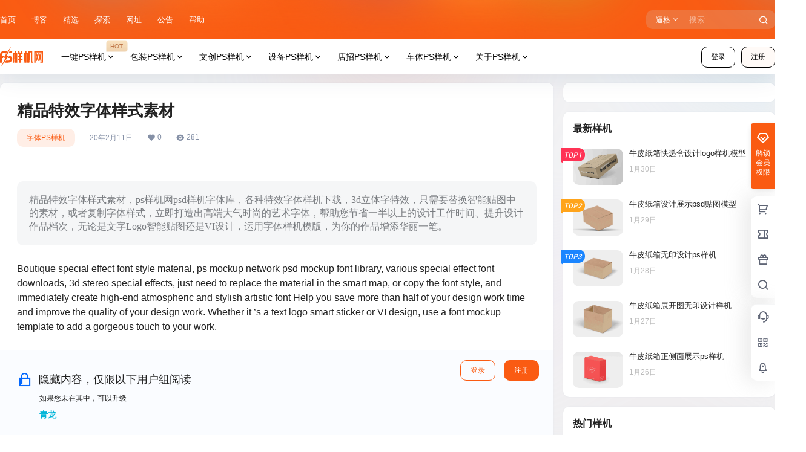

--- FILE ---
content_type: text/html; charset=UTF-8
request_url: https://www.psyangji.com/4751.html
body_size: 42149
content:
<!doctype html>
<html lang="zh-Hans" class="avgrund-ready b2dark">
<head>
	<meta charset="UTF-8">
	<meta name="viewport" content="width=device-width, initial-scale=1.0, maximum-scale=1.0, user-scalable=no, viewport-fit=cover" />
	<meta http-equiv="Cache-Control" content="no-transform" />
	<meta http-equiv="Cache-Control" content="no-siteapp" />
	<meta name="renderer" content="webkit"/>
	<meta name="force-rendering" content="webkit"/>
	<meta http-equiv="X-UA-Compatible" content="IE=Edge,chrome=1"/>
	<link rel="profile" href="http://gmpg.org/xfn/11">
	<meta name="theme-color" content="#fa5b12">
	<title>精品特效字体样式素材 &#8211; PS样机网</title>
<meta name='robots' content='max-image-preview:large' />
<link rel='dns-prefetch' href='//www.psyangji.com' />
<link rel='dns-prefetch' href='//res.wx.qq.com' />
<link rel="alternate" type="application/rss+xml" title="PS样机网 &raquo; 精品特效字体样式素材 评论 Feed" href="https://www.psyangji.com/4751.html/feed" />

    <meta property="og:locale" content="zh_CN" />
    <meta property="og:type" content="article" />
    <meta property="og:site_name" content="PS样机网" />
    <meta property="og:title" content="精品特效字体样式素材 &#8211; PS样机网" />
    <meta property="og:url" content="https://www.psyangji.com/4751.html" />
        
    <meta name="keywords" content="3d,字体,字体设计,立体字,艺术字,英文字体" />
    <meta name="description" content="精品特效字体样式素材，ps样机网psd样机字体库，各种特效字体样机下载，3d立体字特效，只需要替换智能贴图中的素材，或者复制字体样式，立即打造出高端大气时尚的艺术字体，帮助您节省一半以上的设计工作时间&hellip;" />
    <meta property="og:image" content="https://psyangji.com/wp-content/uploads/2020/02/125ba7eb4582f9.jpg" />
    <meta property="og:updated_time" content="2026-01-13T20:46:14+08:00" />
    <meta property="article:author" content="https://www.psyangji.com/users/3" />
            <style id='wp-img-auto-sizes-contain-inline-css' type='text/css'>
img:is([sizes=auto i],[sizes^="auto," i]){contain-intrinsic-size:3000px 1500px}
/*# sourceURL=wp-img-auto-sizes-contain-inline-css */
</style>
<style id='wp-block-library-inline-css' type='text/css'>
:root{--wp-block-synced-color:#7a00df;--wp-block-synced-color--rgb:122,0,223;--wp-bound-block-color:var(--wp-block-synced-color);--wp-editor-canvas-background:#ddd;--wp-admin-theme-color:#007cba;--wp-admin-theme-color--rgb:0,124,186;--wp-admin-theme-color-darker-10:#006ba1;--wp-admin-theme-color-darker-10--rgb:0,107,160.5;--wp-admin-theme-color-darker-20:#005a87;--wp-admin-theme-color-darker-20--rgb:0,90,135;--wp-admin-border-width-focus:2px}@media (min-resolution:192dpi){:root{--wp-admin-border-width-focus:1.5px}}.wp-element-button{cursor:pointer}:root .has-very-light-gray-background-color{background-color:#eee}:root .has-very-dark-gray-background-color{background-color:#313131}:root .has-very-light-gray-color{color:#eee}:root .has-very-dark-gray-color{color:#313131}:root .has-vivid-green-cyan-to-vivid-cyan-blue-gradient-background{background:linear-gradient(135deg,#00d084,#0693e3)}:root .has-purple-crush-gradient-background{background:linear-gradient(135deg,#34e2e4,#4721fb 50%,#ab1dfe)}:root .has-hazy-dawn-gradient-background{background:linear-gradient(135deg,#faaca8,#dad0ec)}:root .has-subdued-olive-gradient-background{background:linear-gradient(135deg,#fafae1,#67a671)}:root .has-atomic-cream-gradient-background{background:linear-gradient(135deg,#fdd79a,#004a59)}:root .has-nightshade-gradient-background{background:linear-gradient(135deg,#330968,#31cdcf)}:root .has-midnight-gradient-background{background:linear-gradient(135deg,#020381,#2874fc)}:root{--wp--preset--font-size--normal:16px;--wp--preset--font-size--huge:42px}.has-regular-font-size{font-size:1em}.has-larger-font-size{font-size:2.625em}.has-normal-font-size{font-size:var(--wp--preset--font-size--normal)}.has-huge-font-size{font-size:var(--wp--preset--font-size--huge)}.has-text-align-center{text-align:center}.has-text-align-left{text-align:left}.has-text-align-right{text-align:right}.has-fit-text{white-space:nowrap!important}#end-resizable-editor-section{display:none}.aligncenter{clear:both}.items-justified-left{justify-content:flex-start}.items-justified-center{justify-content:center}.items-justified-right{justify-content:flex-end}.items-justified-space-between{justify-content:space-between}.screen-reader-text{border:0;clip-path:inset(50%);height:1px;margin:-1px;overflow:hidden;padding:0;position:absolute;width:1px;word-wrap:normal!important}.screen-reader-text:focus{background-color:#ddd;clip-path:none;color:#444;display:block;font-size:1em;height:auto;left:5px;line-height:normal;padding:15px 23px 14px;text-decoration:none;top:5px;width:auto;z-index:100000}html :where(.has-border-color){border-style:solid}html :where([style*=border-top-color]){border-top-style:solid}html :where([style*=border-right-color]){border-right-style:solid}html :where([style*=border-bottom-color]){border-bottom-style:solid}html :where([style*=border-left-color]){border-left-style:solid}html :where([style*=border-width]){border-style:solid}html :where([style*=border-top-width]){border-top-style:solid}html :where([style*=border-right-width]){border-right-style:solid}html :where([style*=border-bottom-width]){border-bottom-style:solid}html :where([style*=border-left-width]){border-left-style:solid}html :where(img[class*=wp-image-]){height:auto;max-width:100%}:where(figure){margin:0 0 1em}html :where(.is-position-sticky){--wp-admin--admin-bar--position-offset:var(--wp-admin--admin-bar--height,0px)}@media screen and (max-width:600px){html :where(.is-position-sticky){--wp-admin--admin-bar--position-offset:0px}}

/*# sourceURL=wp-block-library-inline-css */
</style><style id='global-styles-inline-css' type='text/css'>
:root{--wp--preset--aspect-ratio--square: 1;--wp--preset--aspect-ratio--4-3: 4/3;--wp--preset--aspect-ratio--3-4: 3/4;--wp--preset--aspect-ratio--3-2: 3/2;--wp--preset--aspect-ratio--2-3: 2/3;--wp--preset--aspect-ratio--16-9: 16/9;--wp--preset--aspect-ratio--9-16: 9/16;--wp--preset--color--black: #000000;--wp--preset--color--cyan-bluish-gray: #abb8c3;--wp--preset--color--white: #ffffff;--wp--preset--color--pale-pink: #f78da7;--wp--preset--color--vivid-red: #cf2e2e;--wp--preset--color--luminous-vivid-orange: #ff6900;--wp--preset--color--luminous-vivid-amber: #fcb900;--wp--preset--color--light-green-cyan: #7bdcb5;--wp--preset--color--vivid-green-cyan: #00d084;--wp--preset--color--pale-cyan-blue: #8ed1fc;--wp--preset--color--vivid-cyan-blue: #0693e3;--wp--preset--color--vivid-purple: #9b51e0;--wp--preset--gradient--vivid-cyan-blue-to-vivid-purple: linear-gradient(135deg,rgb(6,147,227) 0%,rgb(155,81,224) 100%);--wp--preset--gradient--light-green-cyan-to-vivid-green-cyan: linear-gradient(135deg,rgb(122,220,180) 0%,rgb(0,208,130) 100%);--wp--preset--gradient--luminous-vivid-amber-to-luminous-vivid-orange: linear-gradient(135deg,rgb(252,185,0) 0%,rgb(255,105,0) 100%);--wp--preset--gradient--luminous-vivid-orange-to-vivid-red: linear-gradient(135deg,rgb(255,105,0) 0%,rgb(207,46,46) 100%);--wp--preset--gradient--very-light-gray-to-cyan-bluish-gray: linear-gradient(135deg,rgb(238,238,238) 0%,rgb(169,184,195) 100%);--wp--preset--gradient--cool-to-warm-spectrum: linear-gradient(135deg,rgb(74,234,220) 0%,rgb(151,120,209) 20%,rgb(207,42,186) 40%,rgb(238,44,130) 60%,rgb(251,105,98) 80%,rgb(254,248,76) 100%);--wp--preset--gradient--blush-light-purple: linear-gradient(135deg,rgb(255,206,236) 0%,rgb(152,150,240) 100%);--wp--preset--gradient--blush-bordeaux: linear-gradient(135deg,rgb(254,205,165) 0%,rgb(254,45,45) 50%,rgb(107,0,62) 100%);--wp--preset--gradient--luminous-dusk: linear-gradient(135deg,rgb(255,203,112) 0%,rgb(199,81,192) 50%,rgb(65,88,208) 100%);--wp--preset--gradient--pale-ocean: linear-gradient(135deg,rgb(255,245,203) 0%,rgb(182,227,212) 50%,rgb(51,167,181) 100%);--wp--preset--gradient--electric-grass: linear-gradient(135deg,rgb(202,248,128) 0%,rgb(113,206,126) 100%);--wp--preset--gradient--midnight: linear-gradient(135deg,rgb(2,3,129) 0%,rgb(40,116,252) 100%);--wp--preset--font-size--small: 13px;--wp--preset--font-size--medium: 20px;--wp--preset--font-size--large: 36px;--wp--preset--font-size--x-large: 42px;--wp--preset--spacing--20: 0.44rem;--wp--preset--spacing--30: 0.67rem;--wp--preset--spacing--40: 1rem;--wp--preset--spacing--50: 1.5rem;--wp--preset--spacing--60: 2.25rem;--wp--preset--spacing--70: 3.38rem;--wp--preset--spacing--80: 5.06rem;--wp--preset--shadow--natural: 6px 6px 9px rgba(0, 0, 0, 0.2);--wp--preset--shadow--deep: 12px 12px 50px rgba(0, 0, 0, 0.4);--wp--preset--shadow--sharp: 6px 6px 0px rgba(0, 0, 0, 0.2);--wp--preset--shadow--outlined: 6px 6px 0px -3px rgb(255, 255, 255), 6px 6px rgb(0, 0, 0);--wp--preset--shadow--crisp: 6px 6px 0px rgb(0, 0, 0);}:where(.is-layout-flex){gap: 0.5em;}:where(.is-layout-grid){gap: 0.5em;}body .is-layout-flex{display: flex;}.is-layout-flex{flex-wrap: wrap;align-items: center;}.is-layout-flex > :is(*, div){margin: 0;}body .is-layout-grid{display: grid;}.is-layout-grid > :is(*, div){margin: 0;}:where(.wp-block-columns.is-layout-flex){gap: 2em;}:where(.wp-block-columns.is-layout-grid){gap: 2em;}:where(.wp-block-post-template.is-layout-flex){gap: 1.25em;}:where(.wp-block-post-template.is-layout-grid){gap: 1.25em;}.has-black-color{color: var(--wp--preset--color--black) !important;}.has-cyan-bluish-gray-color{color: var(--wp--preset--color--cyan-bluish-gray) !important;}.has-white-color{color: var(--wp--preset--color--white) !important;}.has-pale-pink-color{color: var(--wp--preset--color--pale-pink) !important;}.has-vivid-red-color{color: var(--wp--preset--color--vivid-red) !important;}.has-luminous-vivid-orange-color{color: var(--wp--preset--color--luminous-vivid-orange) !important;}.has-luminous-vivid-amber-color{color: var(--wp--preset--color--luminous-vivid-amber) !important;}.has-light-green-cyan-color{color: var(--wp--preset--color--light-green-cyan) !important;}.has-vivid-green-cyan-color{color: var(--wp--preset--color--vivid-green-cyan) !important;}.has-pale-cyan-blue-color{color: var(--wp--preset--color--pale-cyan-blue) !important;}.has-vivid-cyan-blue-color{color: var(--wp--preset--color--vivid-cyan-blue) !important;}.has-vivid-purple-color{color: var(--wp--preset--color--vivid-purple) !important;}.has-black-background-color{background-color: var(--wp--preset--color--black) !important;}.has-cyan-bluish-gray-background-color{background-color: var(--wp--preset--color--cyan-bluish-gray) !important;}.has-white-background-color{background-color: var(--wp--preset--color--white) !important;}.has-pale-pink-background-color{background-color: var(--wp--preset--color--pale-pink) !important;}.has-vivid-red-background-color{background-color: var(--wp--preset--color--vivid-red) !important;}.has-luminous-vivid-orange-background-color{background-color: var(--wp--preset--color--luminous-vivid-orange) !important;}.has-luminous-vivid-amber-background-color{background-color: var(--wp--preset--color--luminous-vivid-amber) !important;}.has-light-green-cyan-background-color{background-color: var(--wp--preset--color--light-green-cyan) !important;}.has-vivid-green-cyan-background-color{background-color: var(--wp--preset--color--vivid-green-cyan) !important;}.has-pale-cyan-blue-background-color{background-color: var(--wp--preset--color--pale-cyan-blue) !important;}.has-vivid-cyan-blue-background-color{background-color: var(--wp--preset--color--vivid-cyan-blue) !important;}.has-vivid-purple-background-color{background-color: var(--wp--preset--color--vivid-purple) !important;}.has-black-border-color{border-color: var(--wp--preset--color--black) !important;}.has-cyan-bluish-gray-border-color{border-color: var(--wp--preset--color--cyan-bluish-gray) !important;}.has-white-border-color{border-color: var(--wp--preset--color--white) !important;}.has-pale-pink-border-color{border-color: var(--wp--preset--color--pale-pink) !important;}.has-vivid-red-border-color{border-color: var(--wp--preset--color--vivid-red) !important;}.has-luminous-vivid-orange-border-color{border-color: var(--wp--preset--color--luminous-vivid-orange) !important;}.has-luminous-vivid-amber-border-color{border-color: var(--wp--preset--color--luminous-vivid-amber) !important;}.has-light-green-cyan-border-color{border-color: var(--wp--preset--color--light-green-cyan) !important;}.has-vivid-green-cyan-border-color{border-color: var(--wp--preset--color--vivid-green-cyan) !important;}.has-pale-cyan-blue-border-color{border-color: var(--wp--preset--color--pale-cyan-blue) !important;}.has-vivid-cyan-blue-border-color{border-color: var(--wp--preset--color--vivid-cyan-blue) !important;}.has-vivid-purple-border-color{border-color: var(--wp--preset--color--vivid-purple) !important;}.has-vivid-cyan-blue-to-vivid-purple-gradient-background{background: var(--wp--preset--gradient--vivid-cyan-blue-to-vivid-purple) !important;}.has-light-green-cyan-to-vivid-green-cyan-gradient-background{background: var(--wp--preset--gradient--light-green-cyan-to-vivid-green-cyan) !important;}.has-luminous-vivid-amber-to-luminous-vivid-orange-gradient-background{background: var(--wp--preset--gradient--luminous-vivid-amber-to-luminous-vivid-orange) !important;}.has-luminous-vivid-orange-to-vivid-red-gradient-background{background: var(--wp--preset--gradient--luminous-vivid-orange-to-vivid-red) !important;}.has-very-light-gray-to-cyan-bluish-gray-gradient-background{background: var(--wp--preset--gradient--very-light-gray-to-cyan-bluish-gray) !important;}.has-cool-to-warm-spectrum-gradient-background{background: var(--wp--preset--gradient--cool-to-warm-spectrum) !important;}.has-blush-light-purple-gradient-background{background: var(--wp--preset--gradient--blush-light-purple) !important;}.has-blush-bordeaux-gradient-background{background: var(--wp--preset--gradient--blush-bordeaux) !important;}.has-luminous-dusk-gradient-background{background: var(--wp--preset--gradient--luminous-dusk) !important;}.has-pale-ocean-gradient-background{background: var(--wp--preset--gradient--pale-ocean) !important;}.has-electric-grass-gradient-background{background: var(--wp--preset--gradient--electric-grass) !important;}.has-midnight-gradient-background{background: var(--wp--preset--gradient--midnight) !important;}.has-small-font-size{font-size: var(--wp--preset--font-size--small) !important;}.has-medium-font-size{font-size: var(--wp--preset--font-size--medium) !important;}.has-large-font-size{font-size: var(--wp--preset--font-size--large) !important;}.has-x-large-font-size{font-size: var(--wp--preset--font-size--x-large) !important;}
/*# sourceURL=global-styles-inline-css */
</style>

<style id='classic-theme-styles-inline-css' type='text/css'>
/*! This file is auto-generated */
.wp-block-button__link{color:#fff;background-color:#32373c;border-radius:9999px;box-shadow:none;text-decoration:none;padding:calc(.667em + 2px) calc(1.333em + 2px);font-size:1.125em}.wp-block-file__button{background:#32373c;color:#fff;text-decoration:none}
/*# sourceURL=/wp-includes/css/classic-themes.min.css */
</style>
<link rel='stylesheet' id='b2-style-main-css' href='https://www.psyangji.com/wp-content/themes/b2/style.css?ver=5.9.1' type='text/css' media='all' />
<link rel='stylesheet' id='b2-style-css' href='https://www.psyangji.com/wp-content/themes/b2/Assets/fontend/style.css?ver=5.9.1' type='text/css' media='all' />
<style id='b2-style-inline-css' type='text/css'>
[v-cloak]{
            display: none!important
        }.wrapper{
            width:1300px;
            max-width:100%;
            margin:0 auto;
        }
        :root{
            --b2lightcolor:rgba(250, 91, 18, 0.2);
            --b2radius:10px;
            --b2color:#fa5b12;
            --b2light:rgba(250, 91, 18, 0.03);
        }
        .header .login-button button{
            background-color:rgba(250, 91, 18, 0.03);
        }
        .header .login-button button.empty{
            background:none
        }
        .news-item-date{
            border:1px solid #fa5b12;
        }
        .author .news-item-date{
            border:0;
        }
        .news-item-date p span:last-child{
            background:#fa5b12;
        }
        .widget-newsflashes-box ul::before{
            border-left: 1px dashed rgba(250, 91, 18, 0.2);
        }
        .widget-new-content::before{
            background:#fa5b12;
        }
        .modal-content{
            background-image: url(https://www.psyangji.com/wp-content/themes/b2/Assets/fontend/images/model-bg.png);
        }
        .d-weight button.picked.text,.d-replay button.picked i,.comment-type button.picked i{
            color:#fa5b12;
        }
        .d-replay button.text:hover i{
            color:#fa5b12;
        }
        .slider-info-box {
            border-radius:10px;
        }
        .button,button{
            background:#fa5b12;
            border:1px solid #fa5b12;
            border-radius:10px;
        }
        .b2-menu-4 ul ul li a img{
            border-radius:10px;
        }
        input,textarea{
            border-radius:10px;
        }
        .post-carts-list-row .flickity-button{
            border-radius:10px;
        }
        button.b2-loading:after{
            border-radius:10px;
        }
        .bar-middle .bar-normal,.bar-footer,.bar-top,.gdd-quick-link-buy-vip{
            border-top-left-radius:10px;
            border-bottom-left-radius: 10px
        }
        .entry-content a.button.empty,.entry-content a.button.text{
            color:#fa5b12;
        }
        .coll-3-top img{
            border-top-left-radius:10px;
            border-top-right-radius:10px;
        }
        .coll-3-bottom li:first-child img{
            border-bottom-left-radius:10px;
        }
        .coll-3-bottom li:last-child img{
            border-bottom-right-radius:10px;
        }
        .slider-info::after{
            border-radius:10px;
        }
        .circle-info{
            border-radius:10px 10px 0 0;
        }
        .b2-bg{
            background-color:#fa5b12;
        }
        .gdd-quick-link-buy-vip__hover-block,.gdd-quick-link-buy-vip__popover--btn,.gdd-quick-link-buy-vip,.gdd-quick-link-buy-vip__popover{
            background-color:#fa5b12;
        }
        .b2-page-bg::before{
            background: linear-gradient(to bottom,rgba(0,0,0,0) 40%,#f0f0f2 100%);
        }
        .site{
            background-color:#f0f0f2;
        }
        
        .header-banner{
            background-image:url(https://psyangji.com/wp-content/uploads/2024/10/header05.png)
        }
        .b2-radius{
            border-radius:10px;
        }
        .ads-box img{
            border-radius:10px;
        }
        .post-style-4-top,.post-style-2-top-header,.tax-header .wrapper.box{
            border-radius:10px 10px 0 0;
        }
        .entry-content blockquote,.content-excerpt{
            border-radius:10px;
        }
        .user-sidebar-info.active{
            border-radius:10px;
        }
        .dmsg-header a{
            color:#fa5b12;
        }
        .user-edit-button{
            color:#fa5b12
        }
        .b2-color{
            color:#fa5b12!important
        }
        .b2-light,.newsflashes-nav-in ul li.current-menu-item a{
            background-color:rgba(250, 91, 18, 0.18)
        }
        .b2-light-dark{
            background-color:rgba(250, 91, 18, 0.52)
        }
        .b2-light-bg{
            background-color:rgba(250, 91, 18, 0.12)
        }
        .b2-menu-1 .sub-menu-0 li a{
            background-color:rgba(250, 91, 18, 0.08)
        }
        .b2-menu-1 .sub-menu-0 li:hover a{
            background-color:rgba(250, 91, 18, 0.6);
            color:#fff;
        }
        .topic-footer-left button.picked,.single .post-list-cat a,.saf-z button.picked,.news-vote-up .isset, .news-vote-down .isset,.w-d-list.gujia button,.w-d-download span button{
            background-color:rgba(250, 91, 18, 0.1);
            color:#fa5b12!important
        }
        .po-topic-tools-right .button-sm{
            color:#fa5b12
        }
        .author-links .picked a, .collections-menu .current{
            background-color:#fa5b12;
            color:#fff
        }
        .b2-widget-hot-circle .b2-widget-title button.picked:before{
            border-color: transparent transparent #fa5b12!important
        }
        .login-form-item input{
            border-radius:10px;
        }
        .topic-child-list ul{
            border-radius:10px;
        }
        .b2-loading path {
            fill: #fa5b12
        }
        .header-search-tpye a.picked{
            border-color:#fa5b12
        }
        button.empty,.button.empty,li.current-menu-item > a,.top-menu-hide:hover .more,.header .top-menu ul li.depth-0:hover > a .b2-jt-block-down,button.text{
            color:#fa5b12
        }
        input,textarea{
            caret-color:#fa5b12; 
        }
        .login-form-item input:focus{
            border-color:#fa5b12
        }
        .login-form-item input:focus + span{
            color:#fa5b12
        }
        .mobile-footer-center i{
            background:#fa5b12
        }
        .login-box-content a{
            color:#fa5b12
        }
        .verify-number.picked span{
            background:#fa5b12
        }
        .verify-header::after{
            color:#fa5b12
        }
        .top-user-box-drop li a i{
            color:#fa5b12
        }
        #bigTriangleColor path{
            fill: #f0f0f2;
            stroke: #f0f0f2;
        }
        .post-list-cats a:hover{
            color:#fa5b12;
        }
        trix-toolbar .trix-button.trix-active{
            color:#fa5b12;
        }
        .picked.post-load-button:after{
            border-color:#fa5b12 transparent transparent transparent;
        }
        .task-day-list li i{
            color:#fa5b12
        }
        .task-day-list li .task-finish-icon i{
            background:#fa5b12
        }
        .bar-item-desc{
            background:#fa5b12;
        }
        .bar-user-info-row-title > a span:first-child::before{
            background:#fa5b12;
        }
        .bar-item.active i{
            color:#fa5b12
        }
        .bar-user-info .bar-mission-action{
            color:#fa5b12
        }
        .gold-table.picked:after{
            border-color:#fa5b12
        }
        .gold-table.picked{
            color:#fa5b12
        }
        .user-sidebar-info p i{
            color:#fa5b12
        }
        .user-sidebar-info.active p{
            color:#fa5b12
        }
        .picked.post-load-button span{
            color:#fa5b12;
            background-color:rgba(250, 91, 18, 0.18)!important
        }
        .post-carts-list-row .next svg,.post-carts-list-row .previous svg{
            color:#fa5b12;
        }
        .picked.post-load-button:before{
            background-color:#fa5b12
        }
        .aside-carts-price-left span{
            color:#fa5b12
        }
        .top-user-avatar img,.header-user .top-user-box,.social-top .top-user-avatar img{
            border-radius:10px;
        }
        .link-in:hover{
            color:#fa5b12
        }
        @media screen and (max-width:768px){
            .aside-bar .bar-item:hover i{
                color:#fa5b12
            }
            .post-video-list li.picked .post-video-list-link{
                color:#fa5b12;
                border-color:#fa5b12
            }
            .post-style-2-top-header{
                border-bottom:8px solid #f0f0f2;
            }
            .po-form-box {
                border-radius:10px;
            }
            .circle-desc{
                border-radius:0 0 10px 10px;  
            }
        }
        .circle-admin-info>div:hover{
            border-color:#fa5b12;
        }
        .circle-admin-info>div:hover span,.circle-admin-info>div:hover i{
            color:#fa5b12;
            opacity: 1;
        }
        .bar-top{
            background:#fa5b12
        }
        .bar-item.bar-qrcode:hover i{
            color:#fa5b12
        }
        .b2-color-bg{
            background-color:#fa5b12
        }
        .b2-color{
            color:#fa5b12
        }
        .b2-hover a{
            color:#fa5b12
        }
        .b2-hover a:hover{
            text-decoration: underline;
        }
        .filter-items a.current,.single-newsflashes .single-tags span,.single-infomation .single-tags span{
            color:#fa5b12;
            background-color:rgba(250, 91, 18, 0.18)
        }
        .circle-vote{
            background:rgba(250, 91, 18, 0.04)
        }
        .user-sidebar-info.active{
            background:rgba(250, 91, 18, 0.04)
        }
        .user-w-qd-list-title{
            background-color:#fa5b12
        }
        #video-list ul li > div:hover{
            background-color:rgba(250, 91, 18, 0.04)
        }
        .post-5 .post-info h2::before{
            background-color:#fa5b12
        }
        .tox .tox-tbtn--enabled svg{
            fill:#fa5b12!important
        }
        .entry-content a,.entry-content .content-show-roles > p a,.entry-content > ul li a,.content-show-roles > li a,.entry-content > ol li a{
            color:#fa5b12;
        }
        .entry-content .file-down-box a:hover{
            color:#fa5b12;
            border:1px solid #fa5b12;
        }
        .entry-content h2::before{
            color:#fa5b12;
        }
        .header-banner-left .menu li.current-menu-item a:after{
            background:#fa5b12;
        }
        .user-w-announcement li a::before{
            background-color:#fa5b12;
        }
        .topic-footer-right button{
            color:#fa5b12
        }
        .content-user-money span{
            color:#fa5b12;
            background:rgba(250, 91, 18, 0.08)
        }
        .vote-type button.picked{
            color:#fa5b12;
        }
        .post-video-table ul li.picked{
            border-bottom:2px solid #fa5b12;
        }
        .create-form-item button.picked{
            border-color:#fa5b12;
        }
        .b2-widget-hot-circle .b2-widget-title button.picked{
            color:#fa5b12;
        }
        .topic-type-menu button.picked{
            color:#fff;
            background:#fa5b12;
        }
        .circle-topic-role{
            border:1px solid rgba(250, 91, 18, 0.4)
        }
        .circle-topic-role:before{
            border-color: transparent transparent #fa5b12;
        }
        .topic-content-text p a{
            color:#fa5b12;
        }
        .site-footer{
            background-image: url();
        }.shop-normal-item{width:33.333333333333%!important}
        .home_row_0.module-search{
            margin-top:-16px;
        }
        .home_row_0.home_row_bg_img{
            margin-top:-16px;
        }
        .shop-cats .shop-cats-item{
            margin-right:16px;
        }
        .mg-r{
            margin-right:16px;
        }
        .mg-b{
            margin-bottom:16px;
        }
        .mg-t{
            margin-top:16px;
        }
        .mg-l{
            margin-left:16px;
        }
        .b2-mg{
            margin:16px;
        }
        .b2-pd{
            padding:16px;
        }
        .b2_gap,.shop-normal-list,.shop-category,.user-search-list,.home-collection .collection-out{
            margin-right:-16px;
            margin-bottom:-16px;
            padding:0
        }
        .post-3-li-dubble .b2_gap{
            margin-right:-16px;
            margin-bottom:-16px;
        }
        .b2_gap>li .item-in,.shop-list-item,.shop-normal-item-in,.user-search-list li > div,.home-collection .home-collection-content,.post-3.post-3-li-dubble .b2_gap>li .item-in{
            margin-bottom:16px;
            margin-right:16px;
            overflow: hidden;
        }
        .b2-pd-r{
            padding-right:16px;
        }
        .widget-area section + section{
            margin-top:16px;
        }
        .b2-pd,.b2-padding{
            padding:16px;
        }
        .single-post-normal .single-article{
            margin-right:16px;
        }
        .site-footer .widget{
            padding:0 16px;
        }
        .author-page-right{
            margin-right:16px;
        }
        .single-article{
            margin-bottom:16px;
        }
        .home-collection .flickity-prev-next-button.next{
            right:-16px;
        }
        .post-style-5-top{
            margin-top:-16px
        }
        .home-collection-title{
            padding:12px 16px
        }
        .home_row_bg,.home_row_bg_img{
            padding:32px 0
        }
        .shop-coupon-box{
            margin-right:-16px
        }
        .shop-box-row .shop-coupon-item .stamp{
            margin-right:16px;
            margin-bottom:16px;
        }
        .mg-t-{
            margin-top:-16px;
        }
        .collection-box{
            margin:-8px
        }
        .collection-item{
            padding:8px;
            width:33.333333333333%
        }
        .site-footer-widget-in{
            margin:0 -16px;
        }
        .module-sliders.home_row_bg{
            margin-top:-16px;
        }
        .home_row_0.homw-row-full.module-sliders{
            margin-top:-16px;
        }
        .widget-area.widget-area-left{
            padding-right:16px;
        }
        .widget-area{
                width:350px;
                min-width:350px;
                margin-left:16px;
                max-width:100%;
            }
            .widget-area-left.widget-area{
                width:270px;
                max-width:270px;
                min-width:270px;
            }
            .post-type-archive-circle #secondary.widget-area,.tax-circle_tags #secondary.widget-area,.page-template-page-circle #secondary.widget-area{
                width:330px;
                max-width:330px;
                min-width:330px;
            }
            .single .content-area,.page .content-area,.links-register .content-area{
                max-width: calc(100% - 350px);
                margin: 0 auto;
                flex:1
            }
            .page-template-pageTemplatespage-index-php .content-area{
                max-width:100%
            }
            
                .tax-collection .content-area,
                .tax-newsflashes_tags .content-area,
                .post-type-archive-newsflashes .content-area,.page-template-page-newsflashes .content-area
                .all-circles.content-area,
                .announcement-page.content-area,
                .single-announcement .content-area,
                .post-style-2.single .content-area,
                .create-circle.content-area,
                .mission-page.wrapper,
                ,#carts .vip-page{
                    max-width:990px;
                    width:100%;
                }
            
            .footer{
                color:#000000;
            }
            .footer-links{
                color:#777777;
            }
            .footer-bottom{
                color:#777777;
            }
        
/*# sourceURL=b2-style-inline-css */
</style>
<link rel='stylesheet' id='b2-sliders-css' href='https://www.psyangji.com/wp-content/themes/b2/Assets/fontend/library/flickity.css?ver=5.9.1' type='text/css' media='all' />
<link rel='stylesheet' id='b2-fonts-css' href='https://www.psyangji.com/wp-content/themes/b2/Assets/fonts/iconfont.css?ver=5.9.1' type='text/css' media='all' />
<link rel='stylesheet' id='b2_block_css-css' href='https://www.psyangji.com/wp-content/themes/b2/Assets/admin/gd_block.css?ver=5.9.1' type='text/css' media='all' />
<link rel='stylesheet' id='b2-mobile-css' href='https://www.psyangji.com/wp-content/themes/b2/Assets/fontend/mobile.css?ver=5.9.1' type='text/css' media='all' />
<link rel='stylesheet' id='fwduvp_uvp_css-css' href='https://www.psyangji.com/wp-content/plugins/fwduvp/css/fwduvp.css?ver=8.0' type='text/css' media='all' />
<link rel='stylesheet' id='b2-index-css' href='https://www.psyangji.com/wp-content/plugins/b2-index/static/index.css?ver=5.9.1' type='text/css' media='all' />
<script type="text/javascript" src="https://www.psyangji.com/wp-content/plugins/fwduvp/js/FWDUVP.js?ver=8.0" id="fwduvp_uvp_script-js"></script>
<link rel="https://api.w.org/" href="https://www.psyangji.com/wp-json/" /><link rel="alternate" title="JSON" type="application/json" href="https://www.psyangji.com/wp-json/wp/v2/posts/4751" /><link rel="EditURI" type="application/rsd+xml" title="RSD" href="https://www.psyangji.com/xmlrpc.php?rsd" />
<meta name="generator" content="WordPress 6.9" />
<link rel="canonical" href="https://www.psyangji.com/4751.html" />
        <script>
            function b2loadScript(url, id,callback){
                var script = document.createElement ("script");
                script.type = "text/javascript";
                script.id = id;
                if (script.readyState){
                    script.onreadystatechange = function(){
                        if (script.readyState == "loaded" || script.readyState == "complete"){
                            script.onreadystatechange = null;
                            callback();
                        }
                    };
                } else {
                    script.onload = function(){
                        callback();
                    }
                }
                script.src = url;
                document.getElementsByTagName("head")[0].appendChild(script);
            }
            function b2loadStyle(url, id,callback){
                var script = document.createElement ("link");
                script.type = "text/css";
                script.rel = "stylesheet";
                script.id = id;
                if (script.readyState){
                    script.onreadystatechange = function(){
                        if (script.readyState == "loaded" || script.readyState == "complete"){
                            script.onreadystatechange = null;
                            callback();
                        }
                    };
                } else {
                    script.onload = function(){
                        callback();
                    }
                }
                script.href = url;
                document.getElementsByTagName("head")[0].appendChild(script);
            }
            function b2getCookie(name){
                var nameEQ = name + "=";
                var ca = document.cookie.split(';');
                for(var i=0;i < ca.length;i++) {
                    var c = ca[i];
                    while (c.charAt(0)==' ') c = c.substring(1,c.length);
                    if (c.indexOf(nameEQ) == 0) return c.substring(nameEQ.length,c.length);
                }
                return null;
            }

            function b2setCookie(name,value,days){
                days = days ? days : 100;
                var expires = "";
                if (days) {
                    var date = new Date();
                    date.setTime(date.getTime() + (days*24*60*60*1000));
                    expires = "; expires=" + date.toUTCString();
                }
                document.cookie = name + "=" + (value || "")  + expires + "; path=/";
            }

            function b2delCookie(name){
                document.cookie = name +'=; Path=/; Expires=Thu, 01 Jan 1970 00:00:01 GMT;';
            }
        </script>
        <link rel="icon" href="https://www.psyangji.com/wp-content/uploads/2025/07/cropped-ico-32x32.png" sizes="32x32" />
<link rel="icon" href="https://www.psyangji.com/wp-content/uploads/2025/07/cropped-ico-192x192.png" sizes="192x192" />
<link rel="apple-touch-icon" href="https://www.psyangji.com/wp-content/uploads/2025/07/cropped-ico-180x180.png" />
<meta name="msapplication-TileImage" content="https://www.psyangji.com/wp-content/uploads/2025/07/cropped-ico-270x270.png" />
</head>

<body class="wp-singular post-template-default single single-post postid-4751 single-format-standard wp-theme-b2 logo-left ">
	<div class="b2-page-bg">
				<img src="https://psyangji.com/wp-content/uploads/2023/07/background.fe176f4.png" />
			</div>
	<div id="page" class="site">
		
		
        <style>
                .header-banner{
                    background-color:#fa5b12
                }
                .header-banner .ym-menu a,.header-banner,.social-top .site-title,.top-search-button button,.top-search input,.login-button .b2-account-circle-line
                {
                    color:#ffffff;
                    fill: #ffffff;
                }
                .social-top .login-button .b2-user{
                    color:#ffffff;
                    fill: #ffffff;
                }
                .top-search-select{
                    border-right-color:rgba(#ffffff,.5);
                    
                }
                .top-search input::placeholder {
                    color: #ffffff;
                }
                .header{
                    background-color:#ffffff;
                    color:#000000
                }
                .header .button,.header .login-button button{
                    border-color:#000000;
                    color:#000000;
                }
                .header .header-logo{
                    color:#000000
                }
                @media screen and (max-width: 768px){
                    .logo-center .header-banner-left,.logo-left .header-banner-left,.menu-center .header-banner-left,.logo-top .header-banner-left{
                        background:none
                    }
                    .header-banner-left{
                        background:#ffffff;
                    }
                    .header .mobile-box{
                        color: initial;
                    }
                    .logo-center .login-button .b2-account-circle-line,
                    .logo-left .login-button .b2-account-circle-line,
                    .menu-center .login-button .b2-account-circle-line,
                    .logo-top .login-button .b2-account-circle-line{
                        color:#000000
                    }
                    .logo-center .menu-icon .line-1,.logo-center .menu-icon .line-2,.logo-center .menu-icon .line-3,
                    .social-top .menu-icon .line-1,.social-top .menu-icon .line-2,.social-top .menu-icon .line-3,
                    .logo-left .menu-icon .line-1,.logo-left .menu-icon .line-2,.logo-left .menu-icon .line-3,
                    .menu-center .menu-icon .line-1,.menu-center .menu-icon .line-2,.menu-center .menu-icon .line-3,
                    .logo-top .menu-icon .line-1,.logo-top .menu-icon .line-2,.logo-top .menu-icon .line-3
                    {
                        background:#000000
                    }
                    .social-top .header-banner .ym-menu a{
                        color:#000000
                    }
                }
                
            </style>
        <div class="site-header mg-b"><div class="site-header-in">
        <div class="header-banner">
            <div class="header-banner-content wrapper">
                <div class="header-banner-left">
                    <div id="ym-menu" class="ym-menu"><ul id="menu-%e9%a6%96%e9%a1%b5%e5%88%86%e7%b1%bb%e8%8f%9c%e5%8d%95-%e6%9f%92%e6%af%94%e8%b4%b0" class="menu"><li id="menu-item-23849" class="menu-item menu-item-type-custom menu-item-object-custom menu-item-23849"><a href="/">首页</a></li>
<li id="menu-item-23878" class="menu-item menu-item-type-custom menu-item-object-custom menu-item-23878"><a href="/blog">博客</a></li>
<li id="menu-item-23876" class="menu-item menu-item-type-custom menu-item-object-custom menu-item-23876"><a href="/good">精选</a></li>
<li id="menu-item-23846" class="menu-item menu-item-type-custom menu-item-object-custom menu-item-23846"><a href="/hub">探索</a></li>
<li id="menu-item-23877" class="menu-item menu-item-type-custom menu-item-object-custom menu-item-23877"><a href="/hao">网址</a></li>
<li id="menu-item-23848" class="menu-item menu-item-type-custom menu-item-object-custom menu-item-23848"><a href="/announcement">公告</a></li>
<li id="menu-item-19417" class="menu-item menu-item-type-custom menu-item-object-custom menu-item-19417"><a href="/document">帮助</a></li>
</ul></div>
                </div>
                <div class="header-banner-right normal-banner-right">
                    <div class="top-search-icon mobile-show"><a href="javascript:void(0)" onclick="b2SearchBox.show = true"><i class="b2font b2-search-line "></i></a></div>
                    <div class="mobile-hidden">
                    <div class="top-search mobile-hidden" ref="topsearch" data-search='{"shop":"\u903c\u683c","user":"\u7528\u6237","document":"\u5e2e\u52a9"}'>
            <form method="get" action="https://www.psyangji.com" class="mobile-search-input b2-radius">
                <div class="top-search-button">
                    <a class="top-search-select" @click.stop.prevent="show = !show" href="javascript:void(0)"><span v-show="data != ''" v-text="data[type]">逼格</span><i class="b2font b2-arrow-down-s-line "></i></a>
                    <div class="header-search-select b2-radius" v-cloak v-show="show" data-search='{"shop":"\u903c\u683c","user":"\u7528\u6237","document":"\u5e2e\u52a9"}'><a href="javascript:void(0)" :class="type == 'shop' ? 'select b2-radius' : 'b2-radius'" @click="type = 'shop'">逼格</a><a href="javascript:void(0)" :class="type == 'user' ? 'select b2-radius' : 'b2-radius'" @click="type = 'user'">用户</a><a href="javascript:void(0)" :class="type == 'document' ? 'select b2-radius' : 'b2-radius'" @click="type = 'document'">帮助</a></div>
                </div>
                <input class="search-input b2-radius" type="text" name="s" autocomplete="off" placeholder="搜索">
                <input type="hidden" name="type" :value="type">
                <button class="search-button-action"><i class="b2font b2-search-line "></i></button>
            </form>
        </div>
                    </div>
                    <div class="change-theme" v-if="b2token" v-cloak>
                    <div class="mobile-show" >
                        <button @click="b2SearchBox.show = true"><i class="b2font b2-search-line "></i></button>
                    </div>
                    <div class="mobile-hidden">
                        <button @click="showBox"><i class="b2font b2-add-circle-line "></i></button>
                    </div>
                    <div>
                    <a href="https://www.psyangji.com/message" data-title="消息" class="user-tips"><i class="b2font b2-notification-3-line "></i><b class="bar-mark" v-if="count > 0" v-cloak></b></a>
                    </div>
                </div>
                </div>
            </div>
        </div><div class="header logo-left">
                <div class="top-style">
                    <div class="top-style-blur"></div>
                    <div class="wrapper">
                        <div id="mobile-menu-button" :class="['menu-icon',{'active':show}]" @click="showAc()">
            <div class="line-1"></div>
            <div class="line-2"></div>
            <div class="line-3"></div>
        </div>
                        <div class="header-logo"><div class="logo"><a rel="home" href="https://www.psyangji.com"><img itemprop="logo" src="https://www.psyangji.com/wp-content/uploads/2026/01/psyangji-1.svg"></a></div></div>
                        <div class="header-user">
        <div class="change-theme" v-cloak>
            <div class="mobile-show">
                <button @click="b2SearchBox.show = true"><i class="b2font b2-search-line "></i></button>
            </div>
            <div class="mobile-hidden user-tips" v-show="login" v-cloak data-title="发起">
                <button @click="showBox"><i class="b2font b2-add-circle-line "></i></button>
            </div>
            <div v-show="login" v-cloak>
                <a href="https://www.psyangji.com/message" data-title="消息" class="user-tips"><i class="b2font b2-notification-3-line "></i><b class="bar-mark" v-if="count > 0" v-cloak></b></a>
            </div>
        </div>
        <div class="top-user-info"><div class="user-tools" v-if="b2token">
            <div class="top-user-box" v-if="b2token" v-cloak>
            <div class="top-user-avatar avatar-parent" @click.stop="showDropMenu">
                <img :src="userData.avatar" class="avatar b2-radius"/>
                <span v-if="userData.user_title"><i class="b2font b2-vrenzhengguanli "></i></span>
            </div>
            <div :class="['top-user-box-drop jt b2-radius',{'show':showDrop}]" v-cloak>
                <div class="top-user-info-box" v-if="role.user_data">
                    <div class="top-user-info-box-name">
                        <img :src="userData.avatar" class="avatar b2-radius"/>
                        <div class="top-user-name">
                            <h2>{{userData.name}}<span v-if="userData.user_title">已认证</span></h2>
                            <div>
                                <div v-html="role.user_data.lv.lv.icon"></div>
                                <div v-html="role.user_data.lv.vip.icon"></div>
                            </div>
                        </div>
                        <a :href="userData.link" class="link-block" target="_blank"></a>
                        <div class="login-out user-tips" data-title="退出登录"><a href="javascript:void(0)" @click="out"><i class="b2font b2-login-circle-line "></i></a></div>
                    </div>
                    <div class="top-user-info-box-count" v-if="role.user_data">
                        <p>
                            <span>文章</span>
                            <b v-text="role.user_data.post_count"></b>
                        </p>
                        <p>
                            <span>评论</span>
                            <b v-text="role.user_data.comment_count"></b>
                        </p>
                        <p>
                            <span>关注</span>
                            <b v-text="role.user_data.following"></b>
                        </p>
                        <p>
                            <span>粉丝</span>
                            <b v-text="role.user_data.followers"></b>
                        </p>
                        <a :href="userData.link" class="link-block" target="_blank"></a>
                    </div>
                    <div class="user-w-gold">
                        <div class="user-money user-tips" data-title="余额"><a href="https://www.psyangji.com/gold" target="_blank"><i>￥</i>{{role.user_data.money}}</a></div> 
                        <div class="user-credit user-tips" data-title="积分"><a href="https://www.psyangji.com/gold" target="_blank"><i class="b2font b2-coin-line "></i>{{role.user_data.credit}}</a></div>
                    </div>
                    <div class="user-w-rw b2-radius">
                        <div class="user-w-rw-bg" :style="'width:'+role.user_data.task+'%'"></div>
                        <a class="link-block" href="https://www.psyangji.com/task" target="_blank"><span>您已完成今天任务的<b v-text="role.user_data.task+'%'"></b></span></a>
                    </div>
                </div>
                <ul>
                    <li><a href="https://www.psyangji.com/directmessage"  ><i class="b2font b2-mail-send-line "></i><p>私信列表<span class="top-user-link-des">所有往来私信</span></p></a></li><li><a href="https://www.psyangji.com/gold"  ><i class="b2font b2-bit-coin-line "></i><p>财富管理<span class="top-user-link-des">余额、积分管理</span></p></a></li><li><a href="https://www.psyangji.com/distribution"  ><i class="b2font b2-share-line "></i><p>推广中心<span class="top-user-link-des">推广有奖励</span></p><i class="menu-new">NEW</i></a></li><li><a href="https://www.psyangji.com/task"  ><i class="b2font b2-task-line "></i><p>任务中心<span class="top-user-link-des">每日任务</span></p><i class="menu-new">NEW</i></a></li><li><a href="https://www.psyangji.com/vips"  ><i class="b2font b2-vip-crown-2-line "></i><p>成为会员<span class="top-user-link-des">购买付费会员</span></p></a></li><li><a href="https://www.psyangji.com/dark-room"  ><i class="b2font b2-skull-2-line "></i><p>小黑屋<span class="top-user-link-des">关进小黑屋的人</span></p><i class="menu-new">NEW</i></a></li><li><a :href="userData.link+'/orders'"  ><i class="b2font b2-file-list-2-line "></i><p>我的订单<span class="top-user-link-des">查看我的订单</span></p></a></li><li><a :href="userData.link+'/settings'"  ><i class="b2font b2-user-settings-line "></i><p>我的设置<span class="top-user-link-des">编辑个人资料</span></p></a></li><li><a href="https://www.psyangji.com/wp-admin/"  class="admin-panel" v-if="userData.is_admin"><i class="b2font b2-settings-3-line "></i><p>进入后台管理<span class="top-user-link-des"></span></p></a></li>
                </ul>
            </div>
        </div>
        </div><div class="login-button" v-if="!b2token" v-cloak><div class="header-login-button" v-cloak>
        <button class="empty mobile-hidden" @click="login(1)">登录</button>
        <button class="mobile-hidden" @click="login(2)">注册</button>
        </div>
        <div class="button text empty mobile-show" @click="login(1)"><i class="b2font b2-account-circle-line "></i></div></div></div></div>
                        <div id="mobile-menu" class="mobile-box" ref="MobileMenu">
            <div class="header-tools">
                <div class="mobile-show">
                    <div class="header-logo"><div class="logo"><a rel="home" href="https://www.psyangji.com"><img itemprop="logo" src="https://www.psyangji.com/wp-content/uploads/2026/01/psyangji-1.svg"></a></div></div>
                    <span class="close-button" @click="mobileMenu.showAc()">×</span>
                </div>
            </div>
            <div id="top-menu" class="top-menu"><ul id="top-menu-ul" class="top-menu-ul"><li  class="depth-0  has_children b2-menu-3"><a href="https://www.psyangji.com/oneclick"><span class="hob" style="background-color:#607d8b"></span>一键PS样机<small class="b2small vip-tips">HOT</small><i class="b2font b2-arrow-down-s-line "></i></a>
<ul class="sub-menu-0 sub-menu b2-radius">
	<li  ><a href="https://www.psyangji.com/texture/logo-mockups"><span>标志PS样机</span></a></li>
	<li  ><a href="https://www.psyangji.com/texture/font-mockups"><span>字体PS样机</span></a></li>
	<li  ><a href="https://www.psyangji.com/texture/ui-mockups"><span>界面PS样机</span></a></li>
</ul>
</li>
<li  class="depth-0  has_children b2-menu-4"><a href="https://www.psyangji.com/packaging"><span class="hob" style="background-color:#607d8b"></span>包装PS样机<i class="b2font b2-arrow-down-s-line "></i></a>
<ul class="sub-menu-0 sub-menu b2-radius">
	<li  ><a href="https://www.psyangji.com/packaging/rigidbox-mockups">硬盒PS样机<i class="b2font b2-arrow-right-s-line "></i></a>
	<ul>
		<li  ><a href="/tag/纸盒"><picture class="picture" ><source type="image/webp" data-srcset="https://www.psyangji.com/wp-content/uploads/thumb/2026/01/fill_w60_h60_g0_mark_zhihe.webp" srcset="https://www.psyangji.com/wp-content/themes/b2/Assets/fontend/images/default-img.jpg" /><img  class="b2-radius lazy" data-src="https://www.psyangji.com/wp-content/uploads/thumb/2026/01/fill_w60_h60_g0_mark_zhihe.png"   alt="纸盒" src="https://www.psyangji.com/wp-content/themes/b2/Assets/fontend/images/default-img.jpg"/></picture><span>纸盒</span></a></li>
		<li  ><a href="/tag/纸箱"><picture class="picture" ><source type="image/webp" data-srcset="https://www.psyangji.com/wp-content/uploads/thumb/2026/01/fill_w60_h60_g0_mark_zhixiang.webp" srcset="https://www.psyangji.com/wp-content/themes/b2/Assets/fontend/images/default-img.jpg" /><img  class="b2-radius lazy" data-src="https://www.psyangji.com/wp-content/uploads/thumb/2026/01/fill_w60_h60_g0_mark_zhixiang.png"   alt="纸箱" src="https://www.psyangji.com/wp-content/themes/b2/Assets/fontend/images/default-img.jpg"/></picture><span>纸箱</span></a></li>
		<li  ><a href="/tag/礼盒"><picture class="picture" ><source type="image/webp" data-srcset="https://www.psyangji.com/wp-content/uploads/thumb/2026/01/fill_w60_h60_g0_mark_lihe.webp" srcset="https://www.psyangji.com/wp-content/themes/b2/Assets/fontend/images/default-img.jpg" /><img  class="b2-radius lazy" data-src="https://www.psyangji.com/wp-content/uploads/thumb/2026/01/fill_w60_h60_g0_mark_lihe.png"   alt="礼盒" src="https://www.psyangji.com/wp-content/themes/b2/Assets/fontend/images/default-img.jpg"/></picture><span>礼盒</span></a></li>
		<li  ><a href="/tag/天地盖"><picture class="picture" ><source type="image/webp" data-srcset="https://www.psyangji.com/wp-content/uploads/thumb/2026/01/fill_w60_h60_g0_mark_tiandigai.webp" srcset="https://www.psyangji.com/wp-content/themes/b2/Assets/fontend/images/default-img.jpg" /><img  class="b2-radius lazy" data-src="https://www.psyangji.com/wp-content/uploads/thumb/2026/01/fill_w60_h60_g0_mark_tiandigai.png"   alt="天地盖" src="https://www.psyangji.com/wp-content/themes/b2/Assets/fontend/images/default-img.jpg"/></picture><span>天地盖</span></a></li>
		<li  ><a href="/tag/翻盖盒"><picture class="picture" ><source type="image/webp" data-srcset="https://www.psyangji.com/wp-content/uploads/thumb/2026/01/fill_w60_h60_g0_mark_fangaihe.webp" srcset="https://www.psyangji.com/wp-content/themes/b2/Assets/fontend/images/default-img.jpg" /><img  class="b2-radius lazy" data-src="https://www.psyangji.com/wp-content/uploads/thumb/2026/01/fill_w60_h60_g0_mark_fangaihe.png"   alt="翻盖盒" src="https://www.psyangji.com/wp-content/themes/b2/Assets/fontend/images/default-img.jpg"/></picture><span>翻盖盒</span></a></li>
		<li  ><a href="/tag/飞机盒"><picture class="picture" ><source type="image/webp" data-srcset="https://www.psyangji.com/wp-content/uploads/thumb/2026/01/fill_w60_h60_g0_mark_feijihe.webp" srcset="https://www.psyangji.com/wp-content/themes/b2/Assets/fontend/images/default-img.jpg" /><img  class="b2-radius lazy" data-src="https://www.psyangji.com/wp-content/uploads/thumb/2026/01/fill_w60_h60_g0_mark_feijihe.png"   alt="飞机盒" src="https://www.psyangji.com/wp-content/themes/b2/Assets/fontend/images/default-img.jpg"/></picture><span>飞机盒</span></a></li>
		<li  ><a href="/tag/抽屉盒"><picture class="picture" ><source type="image/webp" data-srcset="https://www.psyangji.com/wp-content/uploads/thumb/2026/01/fill_w60_h60_g0_mark_choutihe.webp" srcset="https://www.psyangji.com/wp-content/themes/b2/Assets/fontend/images/default-img.jpg" /><img  class="b2-radius lazy" data-src="https://www.psyangji.com/wp-content/uploads/thumb/2026/01/fill_w60_h60_g0_mark_choutihe.png"   alt="抽屉盒" src="https://www.psyangji.com/wp-content/themes/b2/Assets/fontend/images/default-img.jpg"/></picture><span>抽屉盒</span></a></li>
		<li  ><a href="/tag/开窗盒"><picture class="picture" ><source type="image/webp" data-srcset="https://www.psyangji.com/wp-content/uploads/thumb/2026/01/fill_w60_h60_g0_mark_kaichuanghe.webp" srcset="https://www.psyangji.com/wp-content/themes/b2/Assets/fontend/images/default-img.jpg" /><img  class="b2-radius lazy" data-src="https://www.psyangji.com/wp-content/uploads/thumb/2026/01/fill_w60_h60_g0_mark_kaichuanghe.png"   alt="开窗盒" src="https://www.psyangji.com/wp-content/themes/b2/Assets/fontend/images/default-img.jpg"/></picture><span>开窗盒</span></a></li>
		<li  ><a href="/tag/吊孔盒"><picture class="picture" ><source type="image/webp" data-srcset="https://www.psyangji.com/wp-content/uploads/thumb/2026/01/fill_w60_h60_g0_mark_diaokonghe.webp" srcset="https://www.psyangji.com/wp-content/themes/b2/Assets/fontend/images/default-img.jpg" /><img  class="b2-radius lazy" data-src="https://www.psyangji.com/wp-content/uploads/thumb/2026/01/fill_w60_h60_g0_mark_diaokonghe.png"   alt="吊孔盒" src="https://www.psyangji.com/wp-content/themes/b2/Assets/fontend/images/default-img.jpg"/></picture><span>吊孔盒</span></a></li>
	</ul>
</li>
	<li  ><a href="https://www.psyangji.com/packaging/bag-mockups">软袋PS样机<i class="b2font b2-arrow-right-s-line "></i></a>
	<ul>
		<li  ><a href="/tag/手提袋"><picture class="picture" ><source type="image/webp" data-srcset="https://www.psyangji.com/wp-content/uploads/thumb/2026/01/fill_w60_h60_g0_mark_shoutidai.webp" srcset="https://www.psyangji.com/wp-content/themes/b2/Assets/fontend/images/default-img.jpg" /><img  class="b2-radius lazy" data-src="https://www.psyangji.com/wp-content/uploads/thumb/2026/01/fill_w60_h60_g0_mark_shoutidai.png"   alt="手提袋" src="https://www.psyangji.com/wp-content/themes/b2/Assets/fontend/images/default-img.jpg"/></picture><span>手提袋</span></a></li>
		<li  ><a href="/tag/帆布袋"><picture class="picture" ><source type="image/webp" data-srcset="https://www.psyangji.com/wp-content/uploads/thumb/2026/01/fill_w60_h60_g0_mark_fanbudai.webp" srcset="https://www.psyangji.com/wp-content/themes/b2/Assets/fontend/images/default-img.jpg" /><img  class="b2-radius lazy" data-src="https://www.psyangji.com/wp-content/uploads/thumb/2026/01/fill_w60_h60_g0_mark_fanbudai.png"   alt="帆布袋" src="https://www.psyangji.com/wp-content/themes/b2/Assets/fontend/images/default-img.jpg"/></picture><span>帆布袋</span></a></li>
		<li  ><a href="/tag/收纳袋"><picture class="picture" ><source type="image/webp" data-srcset="https://www.psyangji.com/wp-content/uploads/thumb/2026/01/fill_w60_h60_g0_mark_qiandaizi.webp" srcset="https://www.psyangji.com/wp-content/themes/b2/Assets/fontend/images/default-img.jpg" /><img  class="b2-radius lazy" data-src="https://www.psyangji.com/wp-content/uploads/thumb/2026/01/fill_w60_h60_g0_mark_qiandaizi.png"   alt="收纳袋" src="https://www.psyangji.com/wp-content/themes/b2/Assets/fontend/images/default-img.jpg"/></picture><span>收纳袋</span></a></li>
		<li  ><a href="/tag/塑料袋"><picture class="picture" ><source type="image/webp" data-srcset="https://www.psyangji.com/wp-content/uploads/thumb/2026/01/fill_w60_h60_g0_mark_suliao.webp" srcset="https://www.psyangji.com/wp-content/themes/b2/Assets/fontend/images/default-img.jpg" /><img  class="b2-radius lazy" data-src="https://www.psyangji.com/wp-content/uploads/thumb/2026/01/fill_w60_h60_g0_mark_suliao.png"   alt="塑料袋" src="https://www.psyangji.com/wp-content/themes/b2/Assets/fontend/images/default-img.jpg"/></picture><span>塑料袋</span></a></li>
		<li  ><a href="/tag/气泡袋"><picture class="picture" ><source type="image/webp" data-srcset="https://www.psyangji.com/wp-content/uploads/thumb/2026/01/fill_w60_h60_g0_mark_qipaodai.webp" srcset="https://www.psyangji.com/wp-content/themes/b2/Assets/fontend/images/default-img.jpg" /><img  class="b2-radius lazy" data-src="https://www.psyangji.com/wp-content/uploads/thumb/2026/01/fill_w60_h60_g0_mark_qipaodai.png"   alt="气泡袋" src="https://www.psyangji.com/wp-content/themes/b2/Assets/fontend/images/default-img.jpg"/></picture><span>气泡袋</span></a></li>
		<li  ><a href="/tag/包装袋"><picture class="picture" ><source type="image/webp" data-srcset="https://www.psyangji.com/wp-content/uploads/thumb/2026/01/fill_w60_h60_g0_mark_baozhuangdai.webp" srcset="https://www.psyangji.com/wp-content/themes/b2/Assets/fontend/images/default-img.jpg" /><img  class="b2-radius lazy" data-src="https://www.psyangji.com/wp-content/uploads/thumb/2026/01/fill_w60_h60_g0_mark_baozhuangdai.png"   alt="包装袋" src="https://www.psyangji.com/wp-content/themes/b2/Assets/fontend/images/default-img.jpg"/></picture><span>包装袋</span></a></li>
		<li  ><a href="/tag/纸袋"><picture class="picture" ><source type="image/webp" data-srcset="https://www.psyangji.com/wp-content/uploads/thumb/2026/01/fill_w60_h60_g0_mark_zhidai.webp" srcset="https://www.psyangji.com/wp-content/themes/b2/Assets/fontend/images/default-img.jpg" /><img  class="b2-radius lazy" data-src="https://www.psyangji.com/wp-content/uploads/thumb/2026/01/fill_w60_h60_g0_mark_zhidai.png"   alt="纸袋" src="https://www.psyangji.com/wp-content/themes/b2/Assets/fontend/images/default-img.jpg"/></picture><span>纸袋</span></a></li>
	</ul>
</li>
	<li  ><a href="https://www.psyangji.com/packaging/food-mockups">食品PS样机<i class="b2font b2-arrow-right-s-line "></i></a>
	<ul>
		<li  ><a href="/tag/冰淇淋"><picture class="picture" ><source type="image/webp" data-srcset="https://www.psyangji.com/wp-content/uploads/thumb/2026/01/fill_w60_h60_g0_mark_bingqiling.webp" srcset="https://www.psyangji.com/wp-content/themes/b2/Assets/fontend/images/default-img.jpg" /><img  class="b2-radius lazy" data-src="https://www.psyangji.com/wp-content/uploads/thumb/2026/01/fill_w60_h60_g0_mark_bingqiling.png"   alt="冰淇淋" src="https://www.psyangji.com/wp-content/themes/b2/Assets/fontend/images/default-img.jpg"/></picture><span>冰淇淋</span></a></li>
		<li  ><a href="/tag/巧克力"><picture class="picture" ><source type="image/webp" data-srcset="https://www.psyangji.com/wp-content/uploads/thumb/2026/01/fill_w60_h60_g0_mark_qiaokeli.webp" srcset="https://www.psyangji.com/wp-content/themes/b2/Assets/fontend/images/default-img.jpg" /><img  class="b2-radius lazy" data-src="https://www.psyangji.com/wp-content/uploads/thumb/2026/01/fill_w60_h60_g0_mark_qiaokeli.png"   alt="巧克力" src="https://www.psyangji.com/wp-content/themes/b2/Assets/fontend/images/default-img.jpg"/></picture><span>巧克力</span></a></li>
		<li  ><a href="/tag/咖啡"><picture class="picture" ><source type="image/webp" data-srcset="https://www.psyangji.com/wp-content/uploads/thumb/2026/01/fill_w60_h60_g0_mark_kafei.webp" srcset="https://www.psyangji.com/wp-content/themes/b2/Assets/fontend/images/default-img.jpg" /><img  class="b2-radius lazy" data-src="https://www.psyangji.com/wp-content/uploads/thumb/2026/01/fill_w60_h60_g0_mark_kafei.png"   alt="咖啡" src="https://www.psyangji.com/wp-content/themes/b2/Assets/fontend/images/default-img.jpg"/></picture><span>咖啡</span></a></li>
		<li  ><a href="/tag/披萨"><picture class="picture" ><source type="image/webp" data-srcset="https://www.psyangji.com/wp-content/uploads/thumb/2026/01/fill_w60_h60_g0_mark_pisa.webp" srcset="https://www.psyangji.com/wp-content/themes/b2/Assets/fontend/images/default-img.jpg" /><img  class="b2-radius lazy" data-src="https://www.psyangji.com/wp-content/uploads/thumb/2026/01/fill_w60_h60_g0_mark_pisa.png"   alt="披萨" src="https://www.psyangji.com/wp-content/themes/b2/Assets/fontend/images/default-img.jpg"/></picture><span>披萨</span></a></li>
		<li  ><a href="/tag/蛋糕"><picture class="picture" ><source type="image/webp" data-srcset="https://www.psyangji.com/wp-content/uploads/thumb/2026/01/fill_w60_h60_g0_mark_dangao.webp" srcset="https://www.psyangji.com/wp-content/themes/b2/Assets/fontend/images/default-img.jpg" /><img  class="b2-radius lazy" data-src="https://www.psyangji.com/wp-content/uploads/thumb/2026/01/fill_w60_h60_g0_mark_dangao.png"   alt="蛋糕" src="https://www.psyangji.com/wp-content/themes/b2/Assets/fontend/images/default-img.jpg"/></picture><span>蛋糕</span></a></li>
		<li  ><a href="/tag/饼干"><picture class="picture" ><source type="image/webp" data-srcset="https://www.psyangji.com/wp-content/uploads/thumb/2026/01/fill_w60_h60_g0_mark_binggan.webp" srcset="https://www.psyangji.com/wp-content/themes/b2/Assets/fontend/images/default-img.jpg" /><img  class="b2-radius lazy" data-src="https://www.psyangji.com/wp-content/uploads/thumb/2026/01/fill_w60_h60_g0_mark_binggan.png"   alt="饼干" src="https://www.psyangji.com/wp-content/themes/b2/Assets/fontend/images/default-img.jpg"/></picture><span>饼干</span></a></li>
	</ul>
</li>
	<li  ><a href="https://www.psyangji.com/packaging/container-mockups">容器PS样机<i class="b2font b2-arrow-right-s-line "></i></a>
	<ul>
		<li  ><a href="/tag/瓶子"><picture class="picture" ><source type="image/webp" data-srcset="https://www.psyangji.com/wp-content/uploads/thumb/2026/01/fill_w60_h60_g0_mark_pingzi.webp" srcset="https://www.psyangji.com/wp-content/themes/b2/Assets/fontend/images/default-img.jpg" /><img  class="b2-radius lazy" data-src="https://www.psyangji.com/wp-content/uploads/thumb/2026/01/fill_w60_h60_g0_mark_pingzi.png"   alt="瓶" src="https://www.psyangji.com/wp-content/themes/b2/Assets/fontend/images/default-img.jpg"/></picture><span>瓶</span></a></li>
		<li  ><a href="/tag/杯子"><picture class="picture" ><source type="image/webp" data-srcset="https://www.psyangji.com/wp-content/uploads/thumb/2026/01/fill_w60_h60_g0_mark_beizi.webp" srcset="https://www.psyangji.com/wp-content/themes/b2/Assets/fontend/images/default-img.jpg" /><img  class="b2-radius lazy" data-src="https://www.psyangji.com/wp-content/uploads/thumb/2026/01/fill_w60_h60_g0_mark_beizi.png"   alt="杯" src="https://www.psyangji.com/wp-content/themes/b2/Assets/fontend/images/default-img.jpg"/></picture><span>杯</span></a></li>
		<li  ><a href="/tag/桶"><picture class="picture" ><source type="image/webp" data-srcset="https://www.psyangji.com/wp-content/uploads/thumb/2026/01/fill_w60_h60_g0_mark_tong.webp" srcset="https://www.psyangji.com/wp-content/themes/b2/Assets/fontend/images/default-img.jpg" /><img  class="b2-radius lazy" data-src="https://www.psyangji.com/wp-content/uploads/thumb/2026/01/fill_w60_h60_g0_mark_tong.png"   alt="桶" src="https://www.psyangji.com/wp-content/themes/b2/Assets/fontend/images/default-img.jpg"/></picture><span>桶</span></a></li>
		<li  ><a href="/tag/碗"><picture class="picture" ><source type="image/webp" data-srcset="https://www.psyangji.com/wp-content/uploads/thumb/2026/01/fill_w60_h60_g0_mark_wan.webp" srcset="https://www.psyangji.com/wp-content/themes/b2/Assets/fontend/images/default-img.jpg" /><img  class="b2-radius lazy" data-src="https://www.psyangji.com/wp-content/uploads/thumb/2026/01/fill_w60_h60_g0_mark_wan.png"   alt="碗" src="https://www.psyangji.com/wp-content/themes/b2/Assets/fontend/images/default-img.jpg"/></picture><span>碗</span></a></li>
		<li  ><a href="/tag/罐子"><picture class="picture" ><source type="image/webp" data-srcset="https://www.psyangji.com/wp-content/uploads/thumb/2026/01/fill_w60_h60_g0_mark_guanzi.webp" srcset="https://www.psyangji.com/wp-content/themes/b2/Assets/fontend/images/default-img.jpg" /><img  class="b2-radius lazy" data-src="https://www.psyangji.com/wp-content/uploads/thumb/2026/01/fill_w60_h60_g0_mark_guanzi.png"   alt="罐" src="https://www.psyangji.com/wp-content/themes/b2/Assets/fontend/images/default-img.jpg"/></picture><span>罐</span></a></li>
	</ul>
</li>
	<li  ><a href="https://www.psyangji.com/packaging/alien-mockups">异形PS样机<i class="b2font b2-arrow-right-s-line "></i></a>
	<ul>
		<li  ><a href="/tag/多边形盒"><picture class="picture" ><source type="image/webp" data-srcset="https://www.psyangji.com/wp-content/uploads/thumb/2026/01/fill_w60_h60_g0_mark_duobianxing.webp" srcset="https://www.psyangji.com/wp-content/themes/b2/Assets/fontend/images/default-img.jpg" /><img  class="b2-radius lazy" data-src="https://www.psyangji.com/wp-content/uploads/thumb/2026/01/fill_w60_h60_g0_mark_duobianxing.png"   alt="多边形" src="https://www.psyangji.com/wp-content/themes/b2/Assets/fontend/images/default-img.jpg"/></picture><span>多边形</span></a></li>
		<li  ><a href="/tag/梯形盒"><picture class="picture" ><source type="image/webp" data-srcset="https://www.psyangji.com/wp-content/uploads/thumb/2026/01/fill_w60_h60_g0_mark_tixing.webp" srcset="https://www.psyangji.com/wp-content/themes/b2/Assets/fontend/images/default-img.jpg" /><img  class="b2-radius lazy" data-src="https://www.psyangji.com/wp-content/uploads/thumb/2026/01/fill_w60_h60_g0_mark_tixing.png"   alt="梯形" src="https://www.psyangji.com/wp-content/themes/b2/Assets/fontend/images/default-img.jpg"/></picture><span>梯形</span></a></li>
		<li  ><a href="/tag/三角盒"><picture class="picture" ><source type="image/webp" data-srcset="https://www.psyangji.com/wp-content/uploads/thumb/2026/01/fill_w60_h60_g0_mark_sanjiaoxing.webp" srcset="https://www.psyangji.com/wp-content/themes/b2/Assets/fontend/images/default-img.jpg" /><img  class="b2-radius lazy" data-src="https://www.psyangji.com/wp-content/uploads/thumb/2026/01/fill_w60_h60_g0_mark_sanjiaoxing.png"   alt="三角形" src="https://www.psyangji.com/wp-content/themes/b2/Assets/fontend/images/default-img.jpg"/></picture><span>三角形</span></a></li>
	</ul>
</li>
</ul>
</li>
<li  class="depth-0  has_children b2-menu-4"><a href="https://www.psyangji.com/culturalcreative"><span class="hob" style="background-color:#607d8b"></span>文创PS样机<i class="b2font b2-arrow-down-s-line "></i></a>
<ul class="sub-menu-0 sub-menu b2-radius">
	<li  ><a href="https://www.psyangji.com/culturalcreative/ad-mockups">广告PS样机<i class="b2font b2-arrow-right-s-line "></i></a>
	<ul>
		<li  ><a href="/tag/海报"><picture class="picture" ><source type="image/webp" data-srcset="https://www.psyangji.com/wp-content/uploads/thumb/2026/01/fill_w60_h60_g0_mark_haibao.webp" srcset="https://www.psyangji.com/wp-content/themes/b2/Assets/fontend/images/default-img.jpg" /><img  class="b2-radius lazy" data-src="https://www.psyangji.com/wp-content/uploads/thumb/2026/01/fill_w60_h60_g0_mark_haibao.png"   alt="海报" src="https://www.psyangji.com/wp-content/themes/b2/Assets/fontend/images/default-img.jpg"/></picture><span>海报</span></a></li>
		<li  ><a href="/tag/旗帜"><picture class="picture" ><source type="image/webp" data-srcset="https://www.psyangji.com/wp-content/uploads/thumb/2026/01/fill_w60_h60_g0_mark_qizhi.webp" srcset="https://www.psyangji.com/wp-content/themes/b2/Assets/fontend/images/default-img.jpg" /><img  class="b2-radius lazy" data-src="https://www.psyangji.com/wp-content/uploads/thumb/2026/01/fill_w60_h60_g0_mark_qizhi.png"   alt="旗帜" src="https://www.psyangji.com/wp-content/themes/b2/Assets/fontend/images/default-img.jpg"/></picture><span>旗帜</span></a></li>
		<li  ><a href="/tag/钥匙扣"><picture class="picture" ><source type="image/webp" data-srcset="https://www.psyangji.com/wp-content/uploads/thumb/2026/01/fill_w60_h60_g0_mark_yaoshikou.webp" srcset="https://www.psyangji.com/wp-content/themes/b2/Assets/fontend/images/default-img.jpg" /><img  class="b2-radius lazy" data-src="https://www.psyangji.com/wp-content/uploads/thumb/2026/01/fill_w60_h60_g0_mark_yaoshikou.png"   alt="钥匙" src="https://www.psyangji.com/wp-content/themes/b2/Assets/fontend/images/default-img.jpg"/></picture><span>钥匙</span></a></li>
		<li  ><a href="/tag/拼图"><picture class="picture" ><source type="image/webp" data-srcset="https://www.psyangji.com/wp-content/uploads/thumb/2026/01/fill_w60_h60_g0_mark_pintu.webp" srcset="https://www.psyangji.com/wp-content/themes/b2/Assets/fontend/images/default-img.jpg" /><img  class="b2-radius lazy" data-src="https://www.psyangji.com/wp-content/uploads/thumb/2026/01/fill_w60_h60_g0_mark_pintu.png"   alt="拼图" src="https://www.psyangji.com/wp-content/themes/b2/Assets/fontend/images/default-img.jpg"/></picture><span>拼图</span></a></li>
	</ul>
</li>
	<li  ><a href="https://www.psyangji.com/culturalcreative/office-mockups">办公PS样机<i class="b2font b2-arrow-right-s-line "></i></a>
	<ul>
		<li  ><a href="/tag/记事本"><picture class="picture" ><source type="image/webp" data-srcset="https://www.psyangji.com/wp-content/uploads/thumb/2026/01/fill_w60_h60_g0_mark_jishiben.webp" srcset="https://www.psyangji.com/wp-content/themes/b2/Assets/fontend/images/default-img.jpg" /><img  class="b2-radius lazy" data-src="https://www.psyangji.com/wp-content/uploads/thumb/2026/01/fill_w60_h60_g0_mark_jishiben.png"   alt="记事本" src="https://www.psyangji.com/wp-content/themes/b2/Assets/fontend/images/default-img.jpg"/></picture><span>记事本</span></a></li>
		<li  ><a href="/tag/文件夹"><picture class="picture" ><source type="image/webp" data-srcset="https://www.psyangji.com/wp-content/uploads/thumb/2026/01/fill_w60_h60_g0_mark_wenjianjia.webp" srcset="https://www.psyangji.com/wp-content/themes/b2/Assets/fontend/images/default-img.jpg" /><img  class="b2-radius lazy" data-src="https://www.psyangji.com/wp-content/uploads/thumb/2026/01/fill_w60_h60_g0_mark_wenjianjia.png"   alt="文件夹" src="https://www.psyangji.com/wp-content/themes/b2/Assets/fontend/images/default-img.jpg"/></picture><span>文件夹</span></a></li>
		<li  ><a href="/tag/贴纸"><picture class="picture" ><source type="image/webp" data-srcset="https://www.psyangji.com/wp-content/uploads/thumb/2026/01/fill_w60_h60_g0_mark_bianqian.webp" srcset="https://www.psyangji.com/wp-content/themes/b2/Assets/fontend/images/default-img.jpg" /><img  class="b2-radius lazy" data-src="https://www.psyangji.com/wp-content/uploads/thumb/2026/01/fill_w60_h60_g0_mark_bianqian.png"   alt="便利贴" src="https://www.psyangji.com/wp-content/themes/b2/Assets/fontend/images/default-img.jpg"/></picture><span>便利贴</span></a></li>
		<li  ><a href="/tag/日历"><picture class="picture" ><source type="image/webp" data-srcset="https://www.psyangji.com/wp-content/uploads/thumb/2026/01/fill_w60_h60_g0_mark_rili.webp" srcset="https://www.psyangji.com/wp-content/themes/b2/Assets/fontend/images/default-img.jpg" /><img  class="b2-radius lazy" data-src="https://www.psyangji.com/wp-content/uploads/thumb/2026/01/fill_w60_h60_g0_mark_rili.png"   alt="万年历" src="https://www.psyangji.com/wp-content/themes/b2/Assets/fontend/images/default-img.jpg"/></picture><span>万年历</span></a></li>
	</ul>
</li>
	<li  ><a href="https://www.psyangji.com/culturalcreative/brochure-mockups">折页PS样机<i class="b2font b2-arrow-right-s-line "></i></a>
	<ul>
		<li  ><a href="/tag/二折页"><picture class="picture" ><source type="image/webp" data-srcset="https://www.psyangji.com/wp-content/uploads/thumb/2026/01/fill_w60_h60_g0_mark_erzheye.webp" srcset="https://www.psyangji.com/wp-content/themes/b2/Assets/fontend/images/default-img.jpg" /><img  class="b2-radius lazy" data-src="https://www.psyangji.com/wp-content/uploads/thumb/2026/01/fill_w60_h60_g0_mark_erzheye.png"   alt="二折页" src="https://www.psyangji.com/wp-content/themes/b2/Assets/fontend/images/default-img.jpg"/></picture><span>二折页</span></a></li>
		<li  ><a href="/tag/三折页"><picture class="picture" ><source type="image/webp" data-srcset="https://www.psyangji.com/wp-content/uploads/thumb/2026/01/fill_w60_h60_g0_mark_sanzheye.webp" srcset="https://www.psyangji.com/wp-content/themes/b2/Assets/fontend/images/default-img.jpg" /><img  class="b2-radius lazy" data-src="https://www.psyangji.com/wp-content/uploads/thumb/2026/01/fill_w60_h60_g0_mark_sanzheye.png"   alt="三折页" src="https://www.psyangji.com/wp-content/themes/b2/Assets/fontend/images/default-img.jpg"/></picture><span>三折页</span></a></li>
		<li  ><a href="/tag/四折页"><picture class="picture" ><source type="image/webp" data-srcset="https://www.psyangji.com/wp-content/uploads/thumb/2026/01/fill_w60_h60_g0_mark_sizheye.webp" srcset="https://www.psyangji.com/wp-content/themes/b2/Assets/fontend/images/default-img.jpg" /><img  class="b2-radius lazy" data-src="https://www.psyangji.com/wp-content/uploads/thumb/2026/01/fill_w60_h60_g0_mark_sizheye.png"   alt="四折页" src="https://www.psyangji.com/wp-content/themes/b2/Assets/fontend/images/default-img.jpg"/></picture><span>四折页</span></a></li>
		<li  ><a href="/tag/内容页"><picture class="picture" ><source type="image/webp" data-srcset="https://www.psyangji.com/wp-content/uploads/thumb/2026/01/fill_w60_h60_g0_mark_neirong.webp" srcset="https://www.psyangji.com/wp-content/themes/b2/Assets/fontend/images/default-img.jpg" /><img  class="b2-radius lazy" data-src="https://www.psyangji.com/wp-content/uploads/thumb/2026/01/fill_w60_h60_g0_mark_neirong.png"   alt="内容页" src="https://www.psyangji.com/wp-content/themes/b2/Assets/fontend/images/default-img.jpg"/></picture><span>内容页</span></a></li>
	</ul>
</li>
	<li  ><a href="https://www.psyangji.com/culturalcreative/book-mockups">书刊PS样机<i class="b2font b2-arrow-right-s-line "></i></a>
	<ul>
		<li  ><a href="/tag/书籍"><picture class="picture" ><source type="image/webp" data-srcset="https://www.psyangji.com/wp-content/uploads/thumb/2026/01/fill_w60_h60_g0_mark_shuji.webp" srcset="https://www.psyangji.com/wp-content/themes/b2/Assets/fontend/images/default-img.jpg" /><img  class="b2-radius lazy" data-src="https://www.psyangji.com/wp-content/uploads/thumb/2026/01/fill_w60_h60_g0_mark_shuji.png"   alt="书籍样机" src="https://www.psyangji.com/wp-content/themes/b2/Assets/fontend/images/default-img.jpg"/></picture><span>书籍样机</span></a></li>
		<li  ><a href="/tag/杂志"><picture class="picture" ><source type="image/webp" data-srcset="https://www.psyangji.com/wp-content/uploads/thumb/2026/01/fill_w60_h60_g0_mark_zazhi.webp" srcset="https://www.psyangji.com/wp-content/themes/b2/Assets/fontend/images/default-img.jpg" /><img  class="b2-radius lazy" data-src="https://www.psyangji.com/wp-content/uploads/thumb/2026/01/fill_w60_h60_g0_mark_zazhi.png"   alt="杂志样机" src="https://www.psyangji.com/wp-content/themes/b2/Assets/fontend/images/default-img.jpg"/></picture><span>杂志样机</span></a></li>
		<li  ><a href="/tag/画册"><picture class="picture" ><source type="image/webp" data-srcset="https://www.psyangji.com/wp-content/uploads/thumb/2026/01/fill_w60_h60_g0_mark_huace.webp" srcset="https://www.psyangji.com/wp-content/themes/b2/Assets/fontend/images/default-img.jpg" /><img  class="b2-radius lazy" data-src="https://www.psyangji.com/wp-content/uploads/thumb/2026/01/fill_w60_h60_g0_mark_huace.png"   alt="画册样机" src="https://www.psyangji.com/wp-content/themes/b2/Assets/fontend/images/default-img.jpg"/></picture><span>画册样机</span></a></li>
		<li  ><a href="/tag/手册"><picture class="picture" ><source type="image/webp" data-srcset="https://www.psyangji.com/wp-content/uploads/thumb/2026/01/fill_w60_h60_g0_mark_shouce.webp" srcset="https://www.psyangji.com/wp-content/themes/b2/Assets/fontend/images/default-img.jpg" /><img  class="b2-radius lazy" data-src="https://www.psyangji.com/wp-content/uploads/thumb/2026/01/fill_w60_h60_g0_mark_shouce.png"   alt="手册样机" src="https://www.psyangji.com/wp-content/themes/b2/Assets/fontend/images/default-img.jpg"/></picture><span>手册样机</span></a></li>
	</ul>
</li>
	<li  ><a href="https://www.psyangji.com/culturalcreative/card-mockups">卡片PS样机<i class="b2font b2-arrow-right-s-line "></i></a>
	<ul>
		<li  ><a href="/tag/卡片"><picture class="picture" ><source type="image/webp" data-srcset="https://www.psyangji.com/wp-content/uploads/thumb/2026/01/fill_w60_h60_g0_mark_kapian.webp" srcset="https://www.psyangji.com/wp-content/themes/b2/Assets/fontend/images/default-img.jpg" /><img  class="b2-radius lazy" data-src="https://www.psyangji.com/wp-content/uploads/thumb/2026/01/fill_w60_h60_g0_mark_kapian.png"   alt="卡片样机" src="https://www.psyangji.com/wp-content/themes/b2/Assets/fontend/images/default-img.jpg"/></picture><span>卡片样机</span></a></li>
		<li  ><a href="/tag/名片"><picture class="picture" ><source type="image/webp" data-srcset="https://www.psyangji.com/wp-content/uploads/thumb/2026/01/fill_w60_h60_g0_mark_mingpian.webp" srcset="https://www.psyangji.com/wp-content/themes/b2/Assets/fontend/images/default-img.jpg" /><img  class="b2-radius lazy" data-src="https://www.psyangji.com/wp-content/uploads/thumb/2026/01/fill_w60_h60_g0_mark_mingpian.png"   alt="名片样机" src="https://www.psyangji.com/wp-content/themes/b2/Assets/fontend/images/default-img.jpg"/></picture><span>名片样机</span></a></li>
		<li  ><a href="/tag/信封"><picture class="picture" ><source type="image/webp" data-srcset="https://www.psyangji.com/wp-content/uploads/thumb/2026/01/fill_w60_h60_g0_mark_xinfeng.webp" srcset="https://www.psyangji.com/wp-content/themes/b2/Assets/fontend/images/default-img.jpg" /><img  class="b2-radius lazy" data-src="https://www.psyangji.com/wp-content/uploads/thumb/2026/01/fill_w60_h60_g0_mark_xinfeng.png"   alt="信封样机" src="https://www.psyangji.com/wp-content/themes/b2/Assets/fontend/images/default-img.jpg"/></picture><span>信封样机</span></a></li>
		<li  ><a href="/tag/邮票"><picture class="picture" ><source type="image/webp" data-srcset="https://www.psyangji.com/wp-content/uploads/thumb/2026/01/fill_w60_h60_g0_mark_youpiao.webp" srcset="https://www.psyangji.com/wp-content/themes/b2/Assets/fontend/images/default-img.jpg" /><img  class="b2-radius lazy" data-src="https://www.psyangji.com/wp-content/uploads/thumb/2026/01/fill_w60_h60_g0_mark_youpiao.png"   alt="邮票样机" src="https://www.psyangji.com/wp-content/themes/b2/Assets/fontend/images/default-img.jpg"/></picture><span>邮票样机</span></a></li>
	</ul>
</li>
</ul>
</li>
<li  class="depth-0  has_children b2-menu-1"><a href="https://www.psyangji.com/device"><span class="hob" style="background-color:#607d8b"></span>设备PS样机<i class="b2font b2-arrow-down-s-line "></i></a>
<ul class="sub-menu-0 sub-menu b2-radius">
	<li  ><a href="https://www.psyangji.com/device/phone-mockups"><picture class="picture" ><source type="image/webp" data-srcset="https://www.psyangji.com/wp-content/uploads/thumb/2026/01/fill_w144_h144_g0_mark_phonemockups.webp" srcset="https://www.psyangji.com/wp-content/themes/b2/Assets/fontend/images/default-img.jpg" /><img width="40" height="40"  class="menu-1-img b2-radius lazy" data-src="https://www.psyangji.com/wp-content/uploads/thumb/2026/01/fill_w144_h144_g0_mark_phonemockups.png"   alt="手机PS样机" src="https://www.psyangji.com/wp-content/themes/b2/Assets/fontend/images/default-img.jpg"/></picture><span>手机PS样机</span><p>394篇</p></a></li>
	<li  ><a href="https://www.psyangji.com/device/phonecase-mockups"><picture class="picture" ><source type="image/webp" data-srcset="https://www.psyangji.com/wp-content/uploads/thumb/2026/01/fill_w144_h144_g0_mark_phonecasemockups.webp" srcset="https://www.psyangji.com/wp-content/themes/b2/Assets/fontend/images/default-img.jpg" /><img width="40" height="40"  class="menu-1-img b2-radius lazy" data-src="https://www.psyangji.com/wp-content/uploads/thumb/2026/01/fill_w144_h144_g0_mark_phonecasemockups.png"   alt="护壳PS样机" src="https://www.psyangji.com/wp-content/themes/b2/Assets/fontend/images/default-img.jpg"/></picture><span>护壳PS样机</span><p>23篇</p></a></li>
	<li  ><a href="https://www.psyangji.com/device/computer-mockups"><picture class="picture" ><source type="image/webp" data-srcset="https://www.psyangji.com/wp-content/uploads/thumb/2026/01/fill_w144_h144_g0_mark_computermockups.webp" srcset="https://www.psyangji.com/wp-content/themes/b2/Assets/fontend/images/default-img.jpg" /><img width="40" height="40"  class="menu-1-img b2-radius lazy" data-src="https://www.psyangji.com/wp-content/uploads/thumb/2026/01/fill_w144_h144_g0_mark_computermockups.png"   alt="电脑PS样机" src="https://www.psyangji.com/wp-content/themes/b2/Assets/fontend/images/default-img.jpg"/></picture><span>电脑PS样机</span><p>47篇</p></a></li>
	<li  ><a href="https://www.psyangji.com/device/tablet-mockups"><picture class="picture" ><source type="image/webp" data-srcset="https://www.psyangji.com/wp-content/uploads/thumb/2026/01/fill_w144_h144_g0_mark_tabletmockups.webp" srcset="https://www.psyangji.com/wp-content/themes/b2/Assets/fontend/images/default-img.jpg" /><img width="40" height="40"  class="menu-1-img b2-radius lazy" data-src="https://www.psyangji.com/wp-content/uploads/thumb/2026/01/fill_w144_h144_g0_mark_tabletmockups.png"   alt="平板PS样机" src="https://www.psyangji.com/wp-content/themes/b2/Assets/fontend/images/default-img.jpg"/></picture><span>平板PS样机</span><p>53篇</p></a></li>
	<li  ><a href="https://www.psyangji.com/device/watch-mockups"><picture class="picture" ><source type="image/webp" data-srcset="https://www.psyangji.com/wp-content/uploads/thumb/2026/01/fill_w144_h144_g0_mark_watchmockups.webp" srcset="https://www.psyangji.com/wp-content/themes/b2/Assets/fontend/images/default-img.jpg" /><img width="40" height="40"  class="menu-1-img b2-radius lazy" data-src="https://www.psyangji.com/wp-content/uploads/thumb/2026/01/fill_w144_h144_g0_mark_watchmockups.png"   alt="手表PS样机" src="https://www.psyangji.com/wp-content/themes/b2/Assets/fontend/images/default-img.jpg"/></picture><span>手表PS样机</span><p>31篇</p></a></li>
	<li  ><a href="https://www.psyangji.com/device/usbdrive-mockups"><picture class="picture" ><source type="image/webp" data-srcset="https://www.psyangji.com/wp-content/uploads/thumb/2026/01/fill_w144_h144_g0_mark_usbdrivemockups.webp" srcset="https://www.psyangji.com/wp-content/themes/b2/Assets/fontend/images/default-img.jpg" /><img width="40" height="40"  class="menu-1-img b2-radius lazy" data-src="https://www.psyangji.com/wp-content/uploads/thumb/2026/01/fill_w144_h144_g0_mark_usbdrivemockups.png"   alt="硬盘PS样机" src="https://www.psyangji.com/wp-content/themes/b2/Assets/fontend/images/default-img.jpg"/></picture><span>硬盘PS样机</span><p>4篇</p></a></li>
</ul>
</li>
<li  class="depth-0  has_children b2-menu-2"><a href="/storesign"><span class="hob" style="background-color:#fc3c2d"></span>店招PS样机<i class="b2font b2-arrow-down-s-line "></i></a>
<ul class="sub-menu-0 sub-menu b2-radius">
	<li  ><a href="https://www.psyangji.com/storesign"><span>店招PS样机</span></a><div class="menu_2-item"><ul class="menu-2-1006"><li><div class="menu-post-box">
					<div class="menu-post-box-img">
						<a href="https://www.psyangji.com/21134.html" class="b2-radius">
							<picture class="picture" ><source type="image/webp" data-srcset="https://psyangji.com/wp-content/uploads/2024/07/上墙路牌指示PS样机.jpg" srcset="https://www.psyangji.com/wp-content/themes/b2/Assets/fontend/images/default-img.jpg" /><img  class="menu-post-thumb b2-radius lazy" data-src="https://psyangji.com/wp-content/uploads/2024/07/上墙路牌指示PS样机.jpg"   alt="上墙路牌指示PS样机" src="https://www.psyangji.com/wp-content/themes/b2/Assets/fontend/images/default-img.jpg"/></picture>
						</a>
					</div>
					<h2><a href="https://www.psyangji.com/21134.html">上墙路牌指示PS样机</a></h2>
				</div></li><li><div class="menu-post-box">
					<div class="menu-post-box-img">
						<a href="https://www.psyangji.com/21131.html" class="b2-radius">
							<picture class="picture" ><source type="image/webp" data-srcset="https://psyangji.com/wp-content/uploads/2024/07/上墙指示牌海报设计PS样机.jpg" srcset="https://www.psyangji.com/wp-content/themes/b2/Assets/fontend/images/default-img.jpg" /><img  class="menu-post-thumb b2-radius lazy" data-src="https://psyangji.com/wp-content/uploads/2024/07/上墙指示牌海报设计PS样机.jpg"   alt="上墙指示牌海报设计PS样机" src="https://www.psyangji.com/wp-content/themes/b2/Assets/fontend/images/default-img.jpg"/></picture>
						</a>
					</div>
					<h2><a href="https://www.psyangji.com/21131.html">上墙指示牌海报设计PS样机</a></h2>
				</div></li><li><div class="menu-post-box">
					<div class="menu-post-box-img">
						<a href="https://www.psyangji.com/21122.html" class="b2-radius">
							<picture class="picture" ><source type="image/webp" data-srcset="https://psyangji.com/wp-content/uploads/2024/07/室内上墙指示牌PS样机.jpg" srcset="https://www.psyangji.com/wp-content/themes/b2/Assets/fontend/images/default-img.jpg" /><img  class="menu-post-thumb b2-radius lazy" data-src="https://psyangji.com/wp-content/uploads/2024/07/室内上墙指示牌PS样机.jpg"   alt="室内上墙指示牌PS样机" src="https://www.psyangji.com/wp-content/themes/b2/Assets/fontend/images/default-img.jpg"/></picture>
						</a>
					</div>
					<h2><a href="https://www.psyangji.com/21122.html">室内上墙指示牌PS样机</a></h2>
				</div></li><li><div class="menu-post-box">
					<div class="menu-post-box-img">
						<a href="https://www.psyangji.com/21110.html" class="b2-radius">
							<picture class="picture" ><source type="image/webp" data-srcset="https://psyangji.com/wp-content/uploads/2025/01/室外上墙导视系统PS样机.jpg" srcset="https://www.psyangji.com/wp-content/themes/b2/Assets/fontend/images/default-img.jpg" /><img  class="menu-post-thumb b2-radius lazy" data-src="https://psyangji.com/wp-content/uploads/2025/01/室外上墙导视系统PS样机.jpg"   alt="室外上墙导视系统PS样机" src="https://www.psyangji.com/wp-content/themes/b2/Assets/fontend/images/default-img.jpg"/></picture>
						</a>
					</div>
					<h2><a href="https://www.psyangji.com/21110.html">室外上墙导视系统PS样机</a></h2>
				</div></li></ul></div></li>
	<li  ><a href="https://www.psyangji.com/storesign/signboard-mockups"><span>招牌PS样机</span></a><div class="menu_2-item"><ul class="menu-2-1007"><li><div class="menu-post-box">
					<div class="menu-post-box-img">
						<a href="https://www.psyangji.com/19479.html" class="b2-radius">
							<picture class="picture" ><source type="image/webp" data-srcset="https://psyangji.com/wp-content/uploads/2023/08/烘焙店招设计贴图宝.jpg" srcset="https://www.psyangji.com/wp-content/themes/b2/Assets/fontend/images/default-img.jpg" /><img  class="menu-post-thumb b2-radius lazy" data-src="https://psyangji.com/wp-content/uploads/2023/08/烘焙店招设计贴图宝.jpg"   alt="烘焙店招设计贴图宝" src="https://www.psyangji.com/wp-content/themes/b2/Assets/fontend/images/default-img.jpg"/></picture>
						</a>
					</div>
					<h2><a href="https://www.psyangji.com/19479.html">烘焙店招设计贴图宝</a></h2>
				</div></li><li><div class="menu-post-box">
					<div class="menu-post-box-img">
						<a href="https://www.psyangji.com/15987.html" class="b2-radius">
							<picture class="picture" ><source type="image/webp" data-srcset="https://psyangji.com/wp-content/uploads/2021/06/户外墙面字体ps样机特效-1024x683.jpg" srcset="https://www.psyangji.com/wp-content/themes/b2/Assets/fontend/images/default-img.jpg" /><img  class="menu-post-thumb b2-radius lazy" data-src="https://psyangji.com/wp-content/uploads/2021/06/户外墙面字体ps样机特效-1024x683.jpg"   alt="户外墙面字体ps样机特效" src="https://www.psyangji.com/wp-content/themes/b2/Assets/fontend/images/default-img.jpg"/></picture>
						</a>
					</div>
					<h2><a href="https://www.psyangji.com/15987.html">户外墙面字体ps样机特效</a></h2>
				</div></li><li><div class="menu-post-box">
					<div class="menu-post-box-img">
						<a href="https://www.psyangji.com/15966.html" class="b2-radius">
							<picture class="picture" ><source type="image/webp" data-srcset="https://psyangji.com/wp-content/uploads/2021/06/建筑立面广告ps样机-1024x781.jpg" srcset="https://www.psyangji.com/wp-content/themes/b2/Assets/fontend/images/default-img.jpg" /><img  class="menu-post-thumb b2-radius lazy" data-src="https://psyangji.com/wp-content/uploads/2021/06/建筑立面广告ps样机-1024x781.jpg"   alt="建筑立面广告ps样机" src="https://www.psyangji.com/wp-content/themes/b2/Assets/fontend/images/default-img.jpg"/></picture>
						</a>
					</div>
					<h2><a href="https://www.psyangji.com/15966.html">建筑立面广告ps样机</a></h2>
				</div></li><li><div class="menu-post-box">
					<div class="menu-post-box-img">
						<a href="https://www.psyangji.com/15855.html" class="b2-radius">
							<picture class="picture" ><source type="image/webp" data-srcset="https://psyangji.com/wp-content/uploads/2021/06/门面logo展示样机-1024x768.jpg" srcset="https://www.psyangji.com/wp-content/themes/b2/Assets/fontend/images/default-img.jpg" /><img  class="menu-post-thumb b2-radius lazy" data-src="https://psyangji.com/wp-content/uploads/2021/06/门面logo展示样机-1024x768.jpg"   alt="门面logo展示样机" src="https://www.psyangji.com/wp-content/themes/b2/Assets/fontend/images/default-img.jpg"/></picture>
						</a>
					</div>
					<h2><a href="https://www.psyangji.com/15855.html">门面logo展示样机</a></h2>
				</div></li></ul></div></li>
	<li  ><a href="https://www.psyangji.com/storesign/lightboxsign-mockups"><span>灯箱PS样机</span></a><div class="menu_2-item"><ul class="menu-2-1008"><li><div class="menu-post-box">
					<div class="menu-post-box-img">
						<a href="https://www.psyangji.com/19822.html" class="b2-radius">
							<picture class="picture" ><source type="image/webp" data-srcset="https://psyangji.com/wp-content/uploads/2023/10/公司亚克力透明牌匾VI设计样机PSD模板.jpg" srcset="https://www.psyangji.com/wp-content/themes/b2/Assets/fontend/images/default-img.jpg" /><img  class="menu-post-thumb b2-radius lazy" data-src="https://psyangji.com/wp-content/uploads/2023/10/公司亚克力透明牌匾VI设计样机PSD模板.jpg"   alt="公司亚克力透明牌匾VI设计样机PSD模板" src="https://www.psyangji.com/wp-content/themes/b2/Assets/fontend/images/default-img.jpg"/></picture>
						</a>
					</div>
					<h2><a href="https://www.psyangji.com/19822.html">公司亚克力透明牌匾VI设计样机PSD模板</a></h2>
				</div></li><li><div class="menu-post-box">
					<div class="menu-post-box-img">
						<a href="https://www.psyangji.com/19515.html" class="b2-radius">
							<picture class="picture" ><source type="image/webp" data-srcset="https://psyangji.com/wp-content/uploads/2023/08/烘焙店店招素材.jpg" srcset="https://www.psyangji.com/wp-content/themes/b2/Assets/fontend/images/default-img.jpg" /><img  class="menu-post-thumb b2-radius lazy" data-src="https://psyangji.com/wp-content/uploads/2023/08/烘焙店店招素材.jpg"   alt="烘焙店店招素材" src="https://www.psyangji.com/wp-content/themes/b2/Assets/fontend/images/default-img.jpg"/></picture>
						</a>
					</div>
					<h2><a href="https://www.psyangji.com/19515.html">烘焙店店招素材</a></h2>
				</div></li><li><div class="menu-post-box">
					<div class="menu-post-box-img">
						<a href="https://www.psyangji.com/15450.html" class="b2-radius">
							<picture class="picture" ><source type="image/webp" data-srcset="https://psyangji.com/wp-content/uploads/2021/02/招牌样机模板-scaled.jpg" srcset="https://www.psyangji.com/wp-content/themes/b2/Assets/fontend/images/default-img.jpg" /><img  class="menu-post-thumb b2-radius lazy" data-src="https://psyangji.com/wp-content/uploads/2021/02/招牌样机模板-scaled.jpg"   alt="招牌样机模板" src="https://www.psyangji.com/wp-content/themes/b2/Assets/fontend/images/default-img.jpg"/></picture>
						</a>
					</div>
					<h2><a href="https://www.psyangji.com/15450.html">招牌样机模板</a></h2>
				</div></li><li><div class="menu-post-box">
					<div class="menu-post-box-img">
						<a href="https://www.psyangji.com/15432.html" class="b2-radius">
							<picture class="picture" ><source type="image/webp" data-srcset="https://psyangji.com/wp-content/uploads/2021/02/小店招牌样机-scaled.jpg" srcset="https://www.psyangji.com/wp-content/themes/b2/Assets/fontend/images/default-img.jpg" /><img  class="menu-post-thumb b2-radius lazy" data-src="https://psyangji.com/wp-content/uploads/2021/02/小店招牌样机-scaled.jpg"   alt="小店招牌样机" src="https://www.psyangji.com/wp-content/themes/b2/Assets/fontend/images/default-img.jpg"/></picture>
						</a>
					</div>
					<h2><a href="https://www.psyangji.com/15432.html">小店招牌样机</a></h2>
				</div></li></ul></div></li>
	<li  ><a href="https://www.psyangji.com/storesign/verticalsign-mockups"><span>竖招PS样机</span></a><div class="menu_2-item"><ul class="menu-2-1009"><li><div class="menu-post-box">
					<div class="menu-post-box-img">
						<a href="https://www.psyangji.com/15378.html" class="b2-radius">
							<picture class="picture" ><source type="image/webp" data-srcset="https://psyangji.com/wp-content/uploads/2021/02/门面招牌ps样机素材-scaled.jpg" srcset="https://www.psyangji.com/wp-content/themes/b2/Assets/fontend/images/default-img.jpg" /><img  class="menu-post-thumb b2-radius lazy" data-src="https://psyangji.com/wp-content/uploads/2021/02/门面招牌ps样机素材-scaled.jpg"   alt="门面招牌ps样机素材" src="https://www.psyangji.com/wp-content/themes/b2/Assets/fontend/images/default-img.jpg"/></picture>
						</a>
					</div>
					<h2><a href="https://www.psyangji.com/15378.html">门面招牌ps样机素材</a></h2>
				</div></li><li><div class="menu-post-box">
					<div class="menu-post-box-img">
						<a href="https://www.psyangji.com/15375.html" class="b2-radius">
							<picture class="picture" ><source type="image/webp" data-srcset="https://psyangji.com/wp-content/uploads/2021/02/门面招牌广告psd样机-scaled.jpg" srcset="https://www.psyangji.com/wp-content/themes/b2/Assets/fontend/images/default-img.jpg" /><img  class="menu-post-thumb b2-radius lazy" data-src="https://psyangji.com/wp-content/uploads/2021/02/门面招牌广告psd样机-scaled.jpg"   alt="门面招牌广告psd样机" src="https://www.psyangji.com/wp-content/themes/b2/Assets/fontend/images/default-img.jpg"/></picture>
						</a>
					</div>
					<h2><a href="https://www.psyangji.com/15375.html">门面招牌广告psd样机</a></h2>
				</div></li><li><div class="menu-post-box">
					<div class="menu-post-box-img">
						<a href="https://www.psyangji.com/15372.html" class="b2-radius">
							<picture class="picture" ><source type="image/webp" data-srcset="https://psyangji.com/wp-content/uploads/2021/02/门面招牌设计素材-scaled.jpg" srcset="https://www.psyangji.com/wp-content/themes/b2/Assets/fontend/images/default-img.jpg" /><img  class="menu-post-thumb b2-radius lazy" data-src="https://psyangji.com/wp-content/uploads/2021/02/门面招牌设计素材-scaled.jpg"   alt="门面招牌设计素材" src="https://www.psyangji.com/wp-content/themes/b2/Assets/fontend/images/default-img.jpg"/></picture>
						</a>
					</div>
					<h2><a href="https://www.psyangji.com/15372.html">门面招牌设计素材</a></h2>
				</div></li><li><div class="menu-post-box">
					<div class="menu-post-box-img">
						<a href="https://www.psyangji.com/15363.html" class="b2-radius">
							<picture class="picture" ><source type="image/webp" data-srcset="https://psyangji.com/wp-content/uploads/2021/02/门面招牌设计样机-scaled.jpg" srcset="https://www.psyangji.com/wp-content/themes/b2/Assets/fontend/images/default-img.jpg" /><img  class="menu-post-thumb b2-radius lazy" data-src="https://psyangji.com/wp-content/uploads/2021/02/门面招牌设计样机-scaled.jpg"   alt="门面招牌设计样机" src="https://www.psyangji.com/wp-content/themes/b2/Assets/fontend/images/default-img.jpg"/></picture>
						</a>
					</div>
					<h2><a href="https://www.psyangji.com/15363.html">门面招牌设计样机</a></h2>
				</div></li></ul></div></li>
	<li  ><a href="https://www.psyangji.com/storesign/reception-mockups"><span>前台PS样机</span></a><div class="menu_2-item"><ul class="menu-2-1024"><li><div class="menu-post-box">
					<div class="menu-post-box-img">
						<a href="https://www.psyangji.com/17823.html" class="b2-radius">
							<picture class="picture" ><source type="image/webp" data-srcset="https://psyangji.com/wp-content/uploads/2022/06/大气办公室前台logo样机.jpg" srcset="https://www.psyangji.com/wp-content/themes/b2/Assets/fontend/images/default-img.jpg" /><img  class="menu-post-thumb b2-radius lazy" data-src="https://psyangji.com/wp-content/uploads/2022/06/大气办公室前台logo样机.jpg"   alt="大气办公室前台logo样机" src="https://www.psyangji.com/wp-content/themes/b2/Assets/fontend/images/default-img.jpg"/></picture>
						</a>
					</div>
					<h2><a href="https://www.psyangji.com/17823.html">大气办公室前台logo样机</a></h2>
				</div></li><li><div class="menu-post-box">
					<div class="menu-post-box-img">
						<a href="https://www.psyangji.com/17817.html" class="b2-radius">
							<picture class="picture" ><source type="image/webp" data-srcset="https://psyangji.com/wp-content/uploads/2022/06/高端前台简洁ps样机.jpg" srcset="https://www.psyangji.com/wp-content/themes/b2/Assets/fontend/images/default-img.jpg" /><img  class="menu-post-thumb b2-radius lazy" data-src="https://psyangji.com/wp-content/uploads/2022/06/高端前台简洁ps样机.jpg"   alt="高端前台简洁ps样机" src="https://www.psyangji.com/wp-content/themes/b2/Assets/fontend/images/default-img.jpg"/></picture>
						</a>
					</div>
					<h2><a href="https://www.psyangji.com/17817.html">高端前台简洁ps样机</a></h2>
				</div></li><li><div class="menu-post-box">
					<div class="menu-post-box-img">
						<a href="https://www.psyangji.com/17814.html" class="b2-radius">
							<picture class="picture" ><source type="image/webp" data-srcset="https://psyangji.com/wp-content/uploads/2022/06/高端前台形象墙logo智能贴图.jpg" srcset="https://www.psyangji.com/wp-content/themes/b2/Assets/fontend/images/default-img.jpg" /><img  class="menu-post-thumb b2-radius lazy" data-src="https://psyangji.com/wp-content/uploads/2022/06/高端前台形象墙logo智能贴图.jpg"   alt="高端前台形象墙logo智能贴图" src="https://www.psyangji.com/wp-content/themes/b2/Assets/fontend/images/default-img.jpg"/></picture>
						</a>
					</div>
					<h2><a href="https://www.psyangji.com/17814.html">高端前台形象墙logo智能贴图</a></h2>
				</div></li><li><div class="menu-post-box">
					<div class="menu-post-box-img">
						<a href="https://www.psyangji.com/17811.html" class="b2-radius">
							<picture class="picture" ><source type="image/webp" data-srcset="https://psyangji.com/wp-content/uploads/2022/06/高级感墙的logo前台效果样机.jpg" srcset="https://www.psyangji.com/wp-content/themes/b2/Assets/fontend/images/default-img.jpg" /><img  class="menu-post-thumb b2-radius lazy" data-src="https://psyangji.com/wp-content/uploads/2022/06/高级感墙的logo前台效果样机.jpg"   alt="高级感墙的logo前台效果样机" src="https://www.psyangji.com/wp-content/themes/b2/Assets/fontend/images/default-img.jpg"/></picture>
						</a>
					</div>
					<h2><a href="https://www.psyangji.com/17811.html">高级感墙的logo前台效果样机</a></h2>
				</div></li></ul></div></li>
	<li  ><a href="https://www.psyangji.com/storesign/wall-mockups"><span>墙面PS样机</span></a><div class="menu_2-item"><ul class="menu-2-1028"><li><div class="menu-post-box">
					<div class="menu-post-box-img">
						<a href="https://www.psyangji.com/21134.html" class="b2-radius">
							<picture class="picture" ><source type="image/webp" data-srcset="https://psyangji.com/wp-content/uploads/2024/07/上墙路牌指示PS样机.jpg" srcset="https://www.psyangji.com/wp-content/themes/b2/Assets/fontend/images/default-img.jpg" /><img  class="menu-post-thumb b2-radius lazy" data-src="https://psyangji.com/wp-content/uploads/2024/07/上墙路牌指示PS样机.jpg"   alt="上墙路牌指示PS样机" src="https://www.psyangji.com/wp-content/themes/b2/Assets/fontend/images/default-img.jpg"/></picture>
						</a>
					</div>
					<h2><a href="https://www.psyangji.com/21134.html">上墙路牌指示PS样机</a></h2>
				</div></li><li><div class="menu-post-box">
					<div class="menu-post-box-img">
						<a href="https://www.psyangji.com/21131.html" class="b2-radius">
							<picture class="picture" ><source type="image/webp" data-srcset="https://psyangji.com/wp-content/uploads/2024/07/上墙指示牌海报设计PS样机.jpg" srcset="https://www.psyangji.com/wp-content/themes/b2/Assets/fontend/images/default-img.jpg" /><img  class="menu-post-thumb b2-radius lazy" data-src="https://psyangji.com/wp-content/uploads/2024/07/上墙指示牌海报设计PS样机.jpg"   alt="上墙指示牌海报设计PS样机" src="https://www.psyangji.com/wp-content/themes/b2/Assets/fontend/images/default-img.jpg"/></picture>
						</a>
					</div>
					<h2><a href="https://www.psyangji.com/21131.html">上墙指示牌海报设计PS样机</a></h2>
				</div></li><li><div class="menu-post-box">
					<div class="menu-post-box-img">
						<a href="https://www.psyangji.com/21122.html" class="b2-radius">
							<picture class="picture" ><source type="image/webp" data-srcset="https://psyangji.com/wp-content/uploads/2024/07/室内上墙指示牌PS样机.jpg" srcset="https://www.psyangji.com/wp-content/themes/b2/Assets/fontend/images/default-img.jpg" /><img  class="menu-post-thumb b2-radius lazy" data-src="https://psyangji.com/wp-content/uploads/2024/07/室内上墙指示牌PS样机.jpg"   alt="室内上墙指示牌PS样机" src="https://www.psyangji.com/wp-content/themes/b2/Assets/fontend/images/default-img.jpg"/></picture>
						</a>
					</div>
					<h2><a href="https://www.psyangji.com/21122.html">室内上墙指示牌PS样机</a></h2>
				</div></li><li><div class="menu-post-box">
					<div class="menu-post-box-img">
						<a href="https://www.psyangji.com/21110.html" class="b2-radius">
							<picture class="picture" ><source type="image/webp" data-srcset="https://psyangji.com/wp-content/uploads/2025/01/室外上墙导视系统PS样机.jpg" srcset="https://www.psyangji.com/wp-content/themes/b2/Assets/fontend/images/default-img.jpg" /><img  class="menu-post-thumb b2-radius lazy" data-src="https://psyangji.com/wp-content/uploads/2025/01/室外上墙导视系统PS样机.jpg"   alt="室外上墙导视系统PS样机" src="https://www.psyangji.com/wp-content/themes/b2/Assets/fontend/images/default-img.jpg"/></picture>
						</a>
					</div>
					<h2><a href="https://www.psyangji.com/21110.html">室外上墙导视系统PS样机</a></h2>
				</div></li></ul></div></li>
</ul>
</li>
<li  class="depth-0  has_children b2-menu-1"><a href="https://www.psyangji.com/carwrap"><span class="hob" style="background-color:#607d8b"></span>车体PS样机<i class="b2font b2-arrow-down-s-line "></i></a>
<ul class="sub-menu-0 sub-menu b2-radius">
	<li  ><a href="https://www.psyangji.com/carwrap/bus-mockups"><picture class="picture" ><source type="image/webp" data-srcset="https://www.psyangji.com/wp-content/uploads/thumb/2026/01/fill_w144_h144_g0_mark_busmockups.webp" srcset="https://www.psyangji.com/wp-content/themes/b2/Assets/fontend/images/default-img.jpg" /><img width="40" height="40"  class="menu-1-img b2-radius lazy" data-src="https://www.psyangji.com/wp-content/uploads/thumb/2026/01/fill_w144_h144_g0_mark_busmockups.png"   alt="公交PS样机" src="https://www.psyangji.com/wp-content/themes/b2/Assets/fontend/images/default-img.jpg"/></picture><span>公交PS样机</span><p>34篇</p></a></li>
	<li  ><a href="https://www.psyangji.com/carwrap/truck-mockups"><picture class="picture" ><source type="image/webp" data-srcset="https://www.psyangji.com/wp-content/uploads/thumb/2026/01/fill_w144_h144_g0_mark_truckmockups.webp" srcset="https://www.psyangji.com/wp-content/themes/b2/Assets/fontend/images/default-img.jpg" /><img width="40" height="40"  class="menu-1-img b2-radius lazy" data-src="https://www.psyangji.com/wp-content/uploads/thumb/2026/01/fill_w144_h144_g0_mark_truckmockups.png"   alt="货运PS样机" src="https://www.psyangji.com/wp-content/themes/b2/Assets/fontend/images/default-img.jpg"/></picture><span>货运PS样机</span><p>148篇</p></a></li>
	<li  ><a href="https://www.psyangji.com/carwrap/suv-mockups"><picture class="picture" ><source type="image/webp" data-srcset="https://www.psyangji.com/wp-content/uploads/thumb/2026/01/fill_w144_h144_g0_mark_suvmockups.webp" srcset="https://www.psyangji.com/wp-content/themes/b2/Assets/fontend/images/default-img.jpg" /><img width="40" height="40"  class="menu-1-img b2-radius lazy" data-src="https://www.psyangji.com/wp-content/uploads/thumb/2026/01/fill_w144_h144_g0_mark_suvmockups.png"   alt="越野PS样机" src="https://www.psyangji.com/wp-content/themes/b2/Assets/fontend/images/default-img.jpg"/></picture><span>越野PS样机</span><p>3篇</p></a></li>
	<li  ><a href="https://www.psyangji.com/carwrap/sedan-mockups"><picture class="picture" ><source type="image/webp" data-srcset="https://www.psyangji.com/wp-content/uploads/thumb/2026/01/fill_w144_h144_g0_mark_sedanmockups.webp" srcset="https://www.psyangji.com/wp-content/themes/b2/Assets/fontend/images/default-img.jpg" /><img width="40" height="40"  class="menu-1-img b2-radius lazy" data-src="https://www.psyangji.com/wp-content/uploads/thumb/2026/01/fill_w144_h144_g0_mark_sedanmockups.png"   alt="轿车PS样机" src="https://www.psyangji.com/wp-content/themes/b2/Assets/fontend/images/default-img.jpg"/></picture><span>轿车PS样机</span><p>69篇</p></a></li>
	<li  ><a href="https://www.psyangji.com/carwrap/sportscar-mockups"><picture class="picture" ><source type="image/webp" data-srcset="https://www.psyangji.com/wp-content/uploads/thumb/2026/01/fill_w144_h144_g0_mark_sportscarmockups.webp" srcset="https://www.psyangji.com/wp-content/themes/b2/Assets/fontend/images/default-img.jpg" /><img width="40" height="40"  class="menu-1-img b2-radius lazy" data-src="https://www.psyangji.com/wp-content/uploads/thumb/2026/01/fill_w144_h144_g0_mark_sportscarmockups.png"   alt="跑车PS样机" src="https://www.psyangji.com/wp-content/themes/b2/Assets/fontend/images/default-img.jpg"/></picture><span>跑车PS样机</span><p>12篇</p></a></li>
	<li  ><a href="https://www.psyangji.com/carwrap/vehicle-mockups"><picture class="picture" ><source type="image/webp" data-srcset="https://www.psyangji.com/wp-content/uploads/thumb/2026/01/fill_w144_h144_g0_mark_vehiclemockups.webp" srcset="https://www.psyangji.com/wp-content/themes/b2/Assets/fontend/images/default-img.jpg" /><img width="40" height="40"  class="menu-1-img b2-radius lazy" data-src="https://www.psyangji.com/wp-content/uploads/thumb/2026/01/fill_w144_h144_g0_mark_vehiclemockups.png"   alt="机车PS样机" src="https://www.psyangji.com/wp-content/themes/b2/Assets/fontend/images/default-img.jpg"/></picture><span>机车PS样机</span><p>1篇</p></a></li>
</ul>
</li>
<li  class="depth-0  has_children b2-menu-3"><a href="https://www.psyangji.com/about"><span class="hob" style="background-color:#fc3c2d"></span>关于PS样机<i class="b2font b2-arrow-down-s-line "></i></a>
<ul class="sub-menu-0 sub-menu b2-radius">
	<li  ><a href="https://www.psyangji.com/about/mockups"><span>使用教程</span></a></li>
	<li  ><a href="https://www.psyangji.com/about/yonghuxieyi"><span>用户协议</span></a></li>
	<li  ><a href="https://www.psyangji.com/about/yinsixieyi"><span>隐私协议</span></a></li>
</ul>
</li>
</ul></div>
        </div><div class="site-opt" onclick="mobileMenu.showAc()"></div>
                    </div>
                </div>
            </div></div></div>		<!-- <div class="topshory-box">
			<div class="wrapper">
				<img class="topshory-bunner" src="http://192.168.1.5:2256/wp-content/uploads/2022/06/v2-a4ff18cc184e45b953e949ffff1f3f8c.jpg" />
			</div>
		</div> -->
	<div id="content" class="site-content">
	
		

<div class="b2-single-content wrapper">

    
    <div id="primary-home" class="content-area">

        <article class="single-article b2-radius box">

    
    <header class="entry-header">
        <h1>精品特效字体样式素材</h1>
        <div id="post-meta">
            <div class="post-meta-row">
                <ul class="post-meta">
                    <li>
                        <div class="post-list-cat  b2-radius"><a target="__blank" class="post-list-cat-item b2-radius" href="https://www.psyangji.com/texture/font-mockups" style="color:#607d8b">
                    字体PS样机</a></div>                    </li>
                                        <li class="single-date">
                        <span><time class="b2timeago" datetime="2020-02-11 21:18:14" itemprop="datePublished">20年2月11日</time></span>
                    </li>
                    <li class="single-like">
                        <span><i class="b2font b2-heart-fill "></i><b v-text="postData.up"></b></span>
                    </li>
                    <li class="single-eye">
                        <span><i class="b2font b2-eye-fill "></i><b v-text="postData.views"></b></span>
                    </li>
                    <li class="single-edit" v-cloak v-if="userData.is_admin">
                        <a href="" target="_blank">编辑</a>
                    </li>
                </ul>
                            </div>
                                                <div class="post-user-info">
                        <div class="post-meta-left">
                            <a class="link-block" href="https://www.psyangji.com/users/3"></a>
                            <div class="avatar-parent"><img class="avatar b2-radius" src="https://www.psyangji.com/wp-content/uploads/thumb/2022/07/fill_w120_h120_g0_mark_3ca94526e0e66e_1_avatar.png" /></div>
                            <div class="post-user-name"><b>Photoshop</b><span class="user-title"></span></div>
                        </div>
                        <div class="post-meta-right">
                            <div class="" v-if="self == false" v-cloak>
                                <button @click="followingAc" class="author-has-follow" v-if="following">取消关注</button>
                                <button @click="followingAc" v-else><i class="b2font b2-add-line "></i>关注</button>
                                <button class="empty" @click="dmsg()">私信</button>
                            </div>
                        </div>
                    </div>
                                        
        </div>
    </header>
    <div class="entry-content">
                            <div class="content-excerpt">
                精品特效字体样式素材，ps样机网psd样机字体库，各种特效字体样机下载，3d立体字特效，只需要替换智能贴图中的素材，或者复制字体样式，立即打造出高端大气时尚的艺术字体，帮助您节省一半以上的设计工作时间、提升设计作品档次，无论是文字Logo智能贴图还是VI设计，运用字体样机模版，为你的作品增添华丽一笔。            </div>
                <p>Boutique special effect font style material, ps mockup network psd mockup font library, various special effect font downloads, 3d stereo special effects, just need to replace the material in the smart map, or copy the font style, and immediately create high-end atmospheric and stylish artistic font Help you save more than half of your design work time and improve the quality of your design work. Whether it ’s a text logo smart sticker or VI design, use a font mockup template to add a gorgeous touch to your work.</p>
<div class="content-hidden">
            <div class="content-hidden-info">
                <div class="content-show-roles b2-mark">
                </div>
            </div>
        </div>
<figure class="content-img-box" id="4750"><img decoding="async" alt="精品特效字体样式素材" src="https://www.psyangji.com/wp-content/themes/b2/Assets/fontend/images/default-img.jpg" id="C5121D36" class="po-img-big lazy" data-src="https://psyangji.com/wp-content/uploads/2020/02/125ba7eb4582f9.jpg"><figcaption class="addDesn"></figcaption></figure>

                <div class="post-note">本站素材乃用户投稿及网上搜集，仅供学习交流，未经原作者或上传书面授权，请勿作商用。如您的权利被侵害，提交工单后我们将尽快回复！</div>    </div>

    <div id="content-ds" class="content-ds" v-show="data != ''" v-cloak>
            <p v-cloak v-show="data.single_post_ds_text"><span v-text="data.single_post_ds_text"></span></p>
            <div class="content-ds-button">
                <div id="con">
                    <div id="TA-con" @click="show()">
                        <div id="text-con">
                            <i class="b2font b2-tang "></i>
                            <div id="TA">给TA打赏</div>
                        </div>
                    </div> 
                    <div id="tube-con">
                        <svg viewBox="0 0 1028 385" fill="none" xmlns="http://www.w3.org/2000/svg"><path d="M1 77H234.226L307.006 24H790" stroke="#e5e9ef" stroke-width="20"></path> <path d="M0 140H233.035L329.72 71H1028" stroke="#e5e9ef" stroke-width="20"></path> <path d="M1 255H234.226L307.006 307H790" stroke="#e5e9ef" stroke-width="20"></path> <path d="M0 305H233.035L329.72 375H1028" stroke="#e5e9ef" stroke-width="20"></path> <rect y="186" width="236" height="24" fill="#e5e9ef"></rect> <ellipse cx="790" cy="25.5" rx="25" ry="25.5" fill="#e5e9ef"></ellipse> <circle r="14" transform="matrix(1 0 0 -1 790 25)" fill="white"></circle> <ellipse cx="790" cy="307.5" rx="25" ry="25.5" fill="#e5e9ef"></ellipse> <circle r="14" transform="matrix(1 0 0 -1 790 308)" fill="white"></circle></svg> 
                        <div id="mask">
                            <svg viewBox="0 0 1028 385" fill="none" xmlns="http://www.w3.org/2000/svg"><path d="M1 77H234.226L307.006 24H790" stroke="#f25d8e" stroke-width="20"></path> <path d="M0 140H233.035L329.72 71H1028" stroke="#f25d8e" stroke-width="20"></path> <path d="M1 255H234.226L307.006 307H790" stroke="#f25d8e" stroke-width="20"></path> <path d="M0 305H233.035L329.72 375H1028" stroke="#f25d8e" stroke-width="20"></path> <rect y="186" width="236" height="24" fill="#f25d8e"></rect> <ellipse cx="790" cy="25.5" rx="25" ry="25.5" fill="#f25d8e"></ellipse> <circle r="14" transform="matrix(1 0 0 -1 790 25)" fill="white"></circle> <ellipse cx="790" cy="307.5" rx="25" ry="25.5" fill="#f25d8e"></ellipse> <circle r="14" transform="matrix(1 0 0 -1 790 308)" fill="white"></circle></svg></div> <div id="orange-mask"><svg viewBox="0 0 1028 385" fill="none" xmlns="http://www.w3.org/2000/svg"><path d="M1 77H234.226L307.006 24H790" stroke="#ffd52b" stroke-width="20"></path> <path d="M0 140H233.035L329.72 71H1028" stroke="#ffd52b" stroke-width="20"></path> <path d="M1 255H234.226L307.006 307H790" stroke="#ffd52b" stroke-width="20"></path> <path d="M0 305H233.035L329.72 375H1028" stroke="#ffd52b" stroke-width="20"></path> <rect y="186" width="236" height="24" fill="#ffd52b"></rect> <ellipse cx="790" cy="25.5" rx="25" ry="25.5" fill="#ffd52b"></ellipse> <circle r="14" transform="matrix(1 0 0 -1 790 25)" fill="white"></circle> <ellipse cx="790" cy="307.5" rx="25" ry="25.5" fill="#ffd52b"></ellipse> <circle r="14" transform="matrix(1 0 0 -1 790 308)" fill="white"></circle></svg>
                        </div> 
                        <span id="people">共{{data.count}}人</span>
                    </div>
                </div>
            </div>
            <div class="content-ds-count"><span v-if="data.count"><b v-text="data.count"></b>人已打赏</span><span v-else v-text="data.single_post_ds_none_text"></span></div>
            <ul class="content-ds-users">
                <li v-for="(user,index) in data.users">
                    <a :href="user.link" class="b2tooltipbox" :data-title="user.name+':'+user.money">
                        <img :src="user.avatar" class="avatar b2-radius"/>
                    </a>
                </li>
            </ul>
        </div>
            <div class="content-footer post-content-footer" v-cloak>
                <div class="post-content-footer-in">
                    <div class="content-footer-poster">
                        <button class="poster-span b2tooltipbox" @click="openPoster()" data-title="海报分享"><i class="b2font b2-share-forward-fill "></i><b class="mobile-show">海报分享</b></button>
                        <button @click="goComment()" class="mobile-hidden b2tooltipbox comment-span" data-title="去评论"><i class="b2font b2-chat-2-fill "></i></button>
                        <button :class="['text favorite-button',{'sc':postData.favorites_isset},'b2tooltipbox']" @click="postFavoriteAc" data-title="收藏"><i class="b2font b2-star-fill "></i><b class="mobile-show">{{postData.favorites_isset ? '已收藏' : '收藏'}}</b></button>
                        <button class="text favorite-button b2tooltipbox" data-title="举报" @click="jubao.close('post',4751)" v-cloak><i class="b2font b2-shield-user-line "></i><b class="mobile-show">举报</b></button>
                    </div>
                    <div class="content-footer-zan-cai b2tooltipbox" data-title="喜欢">
                        <span @click="vote('up')" :class="postData.up_isset ? 'picked' : ''"><i class="b2font b2-heart-fill "></i><b v-text="postData.up"></b></span>
                        <span @click="vote('down')" :class="postData.down_isset ? 'picked mobile-show' : 'mobile-show'"><i class="b2font b2-dislike-fill "></i><b v-text="postData.down"></b></span>
                    </div>
                </div>
            </div>
        <div class="post-tags-meat"><a class="b2-radius" href="https://www.psyangji.com/tag/3d"><span class="tag-img"><i class="b2font b2-price-tag-3-line "></i></span><span class="tag-text">3d</span></a><a class="b2-radius" href="https://www.psyangji.com/tag/%e5%ad%97%e4%bd%93"><span class="tag-img"><i class="b2font b2-price-tag-3-line "></i></span><span class="tag-text">字体</span></a><a class="b2-radius" href="https://www.psyangji.com/tag/%e5%ad%97%e4%bd%93%e8%ae%be%e8%ae%a1"><span class="tag-img"><i class="b2font b2-price-tag-3-line "></i></span><span class="tag-text">字体设计</span></a><a class="b2-radius" href="https://www.psyangji.com/tag/%e7%ab%8b%e4%bd%93%e5%ad%97"><span class="tag-img"><i class="b2font b2-price-tag-3-line "></i></span><span class="tag-text">立体字</span></a><a class="b2-radius" href="https://www.psyangji.com/tag/%e8%89%ba%e6%9c%af%e5%ad%97"><span class="tag-img"><i class="b2font b2-price-tag-3-line "></i></span><span class="tag-text">艺术字</span></a><a class="b2-radius" href="https://www.psyangji.com/tag/%e8%8b%b1%e6%96%87%e5%ad%97%e4%bd%93"><span class="tag-img"><i class="b2font b2-price-tag-3-line "></i></span><span class="tag-text">英文字体</span></a></div></article>
                <div class="post-pre-next mg-b">
                    <div class="post-pre">
                        <div class="post-pre-next-in">
                            <div class="post-pre-next-info b2-pd b2-radius box">
                                <div class="next-jt"><a href="https://www.psyangji.com/4749.html"><i class="b2font b2-arrow-left-s-line "></i></a></div>
                                <div class="post-per-next-cats"><a href="https://www.psyangji.com/texture/font-mockups" ><span>字体PS样机</span></a></div>
                                <h2><a href="https://www.psyangji.com/4749.html">精品高级英文字体样式素材下载</a></h2>
                                <p>2020-2-11 21:17:01</p>
                            </div>
                        </div>
                    </div>
                    <div class="post-next">
                        <div class="post-pre-next-in">
                            <div class="post-pre-next-info b2-pd b2-radius box">
                                <div class="post-per-next-cats"><a href="https://www.psyangji.com/texture/font-mockups" ><span>字体PS样机</span></a></div>
                                <h2><a href="https://www.psyangji.com/4753.html">精品英文3d字特效psd样机</a></h2>
                                <p>2020-2-11 21:19:57</p>
                                <div class="next-jt"><a href="https://www.psyangji.com/4753.html"><i class="b2font b2-arrow-right-s-line "></i></a></div>
                            </div>
                        </div>
                    </div>
                </div>
            <div class="single-bottom-html mg-b box b2-radius"><div class="_106r6kwip5d"></div>
    <script type="text/javascript">
        (window.slotbydup = window.slotbydup || []).push({
            id: "u6452445",
            container: "_106r6kwip5d",
            async: true
        });
    </script>
    <!-- 多条广告如下脚本只需引入一次 -->
    <script type="text/javascript" src="//cpro.baidustatic.com/cpro/ui/cm.js" async="async" defer="defer" >
    </script></div><div class="comments-box">
<div id="comments" class="comments-area box b2-radius">
		<div class="comments-title">
		<div class="comment-info">
			<span ref="commentCount" class="comment-count">
				0 条回复			</span>
			<span><b class="comment-auth-mod comment-auth">A</b><i>文章作者</i></span>
			<span><b class="comment-auth-mod comment-mod">M</b><i>管理员</i></span>
		</div>
		<div class="comment-tips" v-show="tips" v-cloak>
			<span v-if="!tips.url"><span v-text="tips.title"></span></span>
			<a :href="tips.url" v-else target="_blank"><span v-text="tips.title"></span></a>
		</div>
	</div><!-- .comments-title -->

	<div id="comment-form" class="comment-form">
				<div id="respond" class="respond" ref="respond">
							<div :class="b2token ? 'comment-overlay-hidden' : 'comment-overlay'" v-cloak>
					<div class="comment-overlay-login">
						<p>您必须登录或注册以后才能发表评论</p>
						<button class="empty" @click="showLogin()">登录</button>
					</div>
				</div>
						<div class="com-info">
				<img class="com-info-avatar avatar b2-radius" :src="data.avatar">
			</div>
			<div class="com-form" ref="formData" data-commenter='{"name":"","user_email":"","avatar":"https:\/\/www.psyangji.com\/wp-content\/themes\/b2\/Assets\/fontend\/images\/default-avatar.png"}'>
				<div id="com-form-title" :class="['com-form-title',{'b2-show':!data.link}]" v-cloak v-show="!b2token">
					<div>
						<div class="" v-if="data.user_name" v-html="data.name+'，欢迎您老朋友！'"></div>
						<div class="" v-else>
							<span v-if="!data.name" v-html="data.name+'欢迎您，新朋友，感谢参与互动！'"></span>
							<span v-else v-html="data.name+'，感谢您的参与！'"></span>
						</div>
					</div>
					<div>
						<button class="text" @click="show.info = !show.info">{{show.info ? '确认修改' : '修改资料'}}</button>
					</div>
				</div>
				<div class="b2-radius">
					<div :class="['com-form-input',{'b2-show':show.info}]" v-cloak>
						<input id="author" type="text" name="nickname" v-model="data.name" placeholder="称呼" @focus="focus = true" @blur="focus = false" autocomplete="new-password">
						<input id="email" type="text" name="email" v-model="data.user_email" placeholder="邮箱" @focus="focus = true" @blur="focus = false" autocomplete="new-password">
					</div>
					<div class="com-form-textarea" :id="drawing ? 'drawing-box' : ''" ref="_textarea_box">
						<textarea v-show="!drawing" id="textarea" ref="textarea_box" placeholder="说说你的看法" @focus="focus = true;((data.name && data.user_email) || b2token  ? show.info = false : show.info = true)" @blur="focus = false;((data.name && data.user_email) || b2token ? show.info = false : show.info = true)"></textarea>
			
											</div>
				</div>
				<div class="com-form-button">
					<div class="com-form-button-l" :id="drawing ? 'toolopt' :''">
													<span @click.stop="show.smile = !show.smile;show.image = false" v-cloak><i :class="focus || show.smile ? 'b2font b2-emotion-laugh-line' : 'b2font b2-emotion-line'"></i></span>
							<div :class="['comment-smile-box',{'b2-show':show.smile}]" v-cloak @click.stop="">
								<button class="text smily-button" @click="addSmile('😁')">😁</button><button class="text smily-button" @click="addSmile('😊')">😊</button><button class="text smily-button" @click="addSmile('😎')">😎</button><button class="text smily-button" @click="addSmile('😤')">😤</button><button class="text smily-button" @click="addSmile('😥')">😥</button><button class="text smily-button" @click="addSmile('😂')">😂</button><button class="text smily-button" @click="addSmile('😍')">😍</button><button class="text smily-button" @click="addSmile('😏')">😏</button><button class="text smily-button" @click="addSmile('😙')">😙</button><button class="text smily-button" @click="addSmile('😟')">😟</button><button class="text smily-button" @click="addSmile('😖')">😖</button><button class="text smily-button" @click="addSmile('😜')">😜</button><button class="text smily-button" @click="addSmile('😱')">😱</button><button class="text smily-button" @click="addSmile('😲')">😲</button><button class="text smily-button" @click="addSmile('😭')">😭</button><button class="text smily-button" @click="addSmile('😚')">😚</button><button class="text smily-button" @click="addSmile('💀')">💀</button><button class="text smily-button" @click="addSmile('👻')">👻</button><button class="text smily-button" @click="addSmile('👍')">👍</button><button class="text smily-button" @click="addSmile('💪')">💪</button><button class="text smily-button" @click="addSmile('👊')">👊</button>							</div>
																	</div>
					<div class="com-form-button-r">
						<button class="text mg-r" @click="resetmove()" :disabled="subLocked || locked">取消回复</button>
						<button @click="submit()" :disabled="subLocked || locked" :class="[{'b2-loading':subLocked}]">提交</button>
					</div>
				</div>
			</div>
		</div>
			</div>

	<div class="comments-area-content">

		<ol class="comment-list" ref="commentList">
			<div class="none-comment" ref="noneComment">暂无讨论，说说你的看法吧</div>		</ol><!-- .comment-list -->
			</div>
	<div class="b2-pagenav comment-nav b2-radius b2-hidden-always">
		<page-nav ref="commentPageNav" paged="1" navtype="comment" pages="0" type="p" :box="selecter" :opt="opt" :api="api" @finish="finish" url="https://www.psyangji.com/4751.html" title="精品特效字体样式素材"></page-nav>
	</div>
</div><!-- #comments -->

</div>
            </div>

    
    <aside id="secondary" class="widget-area">
    <div class="sidebar">
        <div class="sidebar-innter widget-ffixed">
            <section id="b2-widget-html-3" class="mobile-hidden widget b2-widget-html mg-b box b2-radius"><div class="b2-widget-box">
			<div class="html-widget">
				<div class="html-widget-content">
					<div class="_zsjudcoas7t"></div>
<script type="text/javascript">
    (window.slotbydup = window.slotbydup || []).push({
        id: "u6452444",
        container: "_zsjudcoas7t",
        async: true
    });
</script>
<!-- 多条广告如下脚本只需引入一次 -->
<script type="text/javascript" src="//cpro.baidustatic.com/cpro/ui/cm.js" async="async" defer="defer" >
</script>
				</div>
			</div>
		</div></section><section id="b2-widget-hot-5" class="mobile-hidden widget b2-widget-hot mg-b box b2-radius"><div class="b2-widget-title"><h2 class="widget-title">最新样机</h2></div><div class="b2-widget-box"><ul class="b2-widget-list-ul"><li class="b2-widget-box widget-post widget-post-small">
							<div class="b2-widget-post-order widget-order-1"><span class="b2-radius">TOP1</span></div>
							<div class="b2-widget-post-thumb b2-radius">
								<div class="b2-widget-post-thumb-img">
									<picture class="picture" ><source type="image/webp" data-srcset="https://psyangji.com/wp-content/uploads/2025/03/牛皮纸箱快递盒设计logo样机模型.jpg" srcset="https://www.psyangji.com/wp-content/themes/b2/Assets/fontend/images/default-img.jpg" /><img  class="b2-radius lazy" data-src="https://psyangji.com/wp-content/uploads/2025/03/牛皮纸箱快递盒设计logo样机模型.jpg"   alt="牛皮纸箱快递盒设计logo样机模型" src="https://www.psyangji.com/wp-content/themes/b2/Assets/fontend/images/default-img.jpg"/></picture>
								</div>
								<div class="b2-widget-post-title">
									<h2>牛皮纸箱快递盒设计logo样机模型</h2>
									<time class="b2timeago" datetime="2026-01-30 19:23:13" itemprop="datePublished">1月30日</time>
								</div>
							</div>
							<a ref="nofollow" class="link-overlay" href="https://www.psyangji.com/22686.html"></a>
						</li><li class="b2-widget-box widget-post widget-post-small">
							<div class="b2-widget-post-order widget-order-2"><span class="b2-radius">TOP2</span></div>
							<div class="b2-widget-post-thumb b2-radius">
								<div class="b2-widget-post-thumb-img">
									<picture class="picture" ><source type="image/webp" data-srcset="https://psyangji.com/wp-content/uploads/2025/03/牛皮纸箱设计展示psd贴图模型.jpg" srcset="https://www.psyangji.com/wp-content/themes/b2/Assets/fontend/images/default-img.jpg" /><img  class="b2-radius lazy" data-src="https://psyangji.com/wp-content/uploads/2025/03/牛皮纸箱设计展示psd贴图模型.jpg"   alt="牛皮纸箱设计展示psd贴图模型" src="https://www.psyangji.com/wp-content/themes/b2/Assets/fontend/images/default-img.jpg"/></picture>
								</div>
								<div class="b2-widget-post-title">
									<h2>牛皮纸箱设计展示psd贴图模型</h2>
									<time class="b2timeago" datetime="2026-01-29 19:20:27" itemprop="datePublished">1月29日</time>
								</div>
							</div>
							<a ref="nofollow" class="link-overlay" href="https://www.psyangji.com/22683.html"></a>
						</li><li class="b2-widget-box widget-post widget-post-small">
							<div class="b2-widget-post-order widget-order-3"><span class="b2-radius">TOP3</span></div>
							<div class="b2-widget-post-thumb b2-radius">
								<div class="b2-widget-post-thumb-img">
									<picture class="picture" ><source type="image/webp" data-srcset="https://psyangji.com/wp-content/uploads/2025/03/牛皮纸箱无印设计ps样机.jpg" srcset="https://www.psyangji.com/wp-content/themes/b2/Assets/fontend/images/default-img.jpg" /><img  class="b2-radius lazy" data-src="https://psyangji.com/wp-content/uploads/2025/03/牛皮纸箱无印设计ps样机.jpg"   alt="牛皮纸箱无印设计ps样机" src="https://www.psyangji.com/wp-content/themes/b2/Assets/fontend/images/default-img.jpg"/></picture>
								</div>
								<div class="b2-widget-post-title">
									<h2>牛皮纸箱无印设计ps样机</h2>
									<time class="b2timeago" datetime="2026-01-28 19:17:43" itemprop="datePublished">1月28日</time>
								</div>
							</div>
							<a ref="nofollow" class="link-overlay" href="https://www.psyangji.com/22680.html"></a>
						</li><li class="b2-widget-box widget-post widget-post-small">
							
							<div class="b2-widget-post-thumb b2-radius">
								<div class="b2-widget-post-thumb-img">
									<picture class="picture" ><source type="image/webp" data-srcset="https://psyangji.com/wp-content/uploads/2025/03/牛皮纸箱展开图无印设计样机.jpg" srcset="https://www.psyangji.com/wp-content/themes/b2/Assets/fontend/images/default-img.jpg" /><img  class="b2-radius lazy" data-src="https://psyangji.com/wp-content/uploads/2025/03/牛皮纸箱展开图无印设计样机.jpg"   alt="牛皮纸箱展开图无印设计样机" src="https://www.psyangji.com/wp-content/themes/b2/Assets/fontend/images/default-img.jpg"/></picture>
								</div>
								<div class="b2-widget-post-title">
									<h2>牛皮纸箱展开图无印设计样机</h2>
									<time class="b2timeago" datetime="2026-01-27 19:13:56" itemprop="datePublished">1月27日</time>
								</div>
							</div>
							<a ref="nofollow" class="link-overlay" href="https://www.psyangji.com/22677.html"></a>
						</li><li class="b2-widget-box widget-post widget-post-small">
							
							<div class="b2-widget-post-thumb b2-radius">
								<div class="b2-widget-post-thumb-img">
									<picture class="picture" ><source type="image/webp" data-srcset="https://psyangji.com/wp-content/uploads/2025/03/牛皮纸箱正侧面展示ps样机.jpg" srcset="https://www.psyangji.com/wp-content/themes/b2/Assets/fontend/images/default-img.jpg" /><img  class="b2-radius lazy" data-src="https://psyangji.com/wp-content/uploads/2025/03/牛皮纸箱正侧面展示ps样机.jpg"   alt="牛皮纸箱正侧面展示ps样机" src="https://www.psyangji.com/wp-content/themes/b2/Assets/fontend/images/default-img.jpg"/></picture>
								</div>
								<div class="b2-widget-post-title">
									<h2>牛皮纸箱正侧面展示ps样机</h2>
									<time class="b2timeago" datetime="2026-01-26 19:10:59" itemprop="datePublished">1月26日</time>
								</div>
							</div>
							<a ref="nofollow" class="link-overlay" href="https://www.psyangji.com/22674.html"></a>
						</li></ul></div></section><section id="b2-widget-hot-4" class="mobile-hidden widget b2-widget-hot mg-b box b2-radius"><div class="b2-widget-title"><h2 class="widget-title">热门样机</h2></div><div class="b2-widget-box"><ul class="b2-widget-list-ul"><li class="b2-widget-box widget-post widget-post-small">
							<div class="b2-widget-post-order widget-order-1"><span class="b2-radius">TOP1</span></div>
							<div class="b2-widget-post-thumb b2-radius">
								<div class="b2-widget-post-thumb-img">
									<picture class="picture" ><source type="image/webp" data-srcset="https://psyangji.com/wp-content/uploads/2020/09/1d895fce5a9079.jpg" srcset="https://www.psyangji.com/wp-content/themes/b2/Assets/fontend/images/default-img.jpg" /><img  class="b2-radius lazy" data-src="https://psyangji.com/wp-content/uploads/2020/09/1d895fce5a9079.jpg"   alt="白卡手提袋样机效果素材" src="https://www.psyangji.com/wp-content/themes/b2/Assets/fontend/images/default-img.jpg"/></picture>
								</div>
								<div class="b2-widget-post-title">
									<h2>白卡手提袋样机效果素材</h2>
									<time class="b2timeago" datetime="2020-09-27 21:38:05" itemprop="datePublished">20年9月27日</time>
								</div>
							</div>
							<a ref="nofollow" class="link-overlay" href="https://www.psyangji.com/12889.html"></a>
						</li><li class="b2-widget-box widget-post widget-post-small">
							<div class="b2-widget-post-order widget-order-2"><span class="b2-radius">TOP2</span></div>
							<div class="b2-widget-post-thumb b2-radius">
								<div class="b2-widget-post-thumb-img">
									<picture class="picture" ><source type="image/webp" data-srcset="https://psyangji.com/wp-content/uploads/2020/09/1e07152f6ba8ae.jpg" srcset="https://www.psyangji.com/wp-content/themes/b2/Assets/fontend/images/default-img.jpg" /><img  class="b2-radius lazy" data-src="https://psyangji.com/wp-content/uploads/2020/09/1e07152f6ba8ae.jpg"   alt="黑白色的帆布袋样机素材" src="https://www.psyangji.com/wp-content/themes/b2/Assets/fontend/images/default-img.jpg"/></picture>
								</div>
								<div class="b2-widget-post-title">
									<h2>黑白色的帆布袋样机素材</h2>
									<time class="b2timeago" datetime="2020-09-27 20:52:58" itemprop="datePublished">20年9月27日</time>
								</div>
							</div>
							<a ref="nofollow" class="link-overlay" href="https://www.psyangji.com/12847.html"></a>
						</li><li class="b2-widget-box widget-post widget-post-small">
							<div class="b2-widget-post-order widget-order-3"><span class="b2-radius">TOP3</span></div>
							<div class="b2-widget-post-thumb b2-radius">
								<div class="b2-widget-post-thumb-img">
									<picture class="picture" ><source type="image/webp" data-srcset="https://psyangji.com/wp-content/uploads/2021/02/帆布袋样机素材-scaled.jpg" srcset="https://www.psyangji.com/wp-content/themes/b2/Assets/fontend/images/default-img.jpg" /><img  class="b2-radius lazy" data-src="https://psyangji.com/wp-content/uploads/2021/02/帆布袋样机素材-scaled.jpg"   alt="帆布袋样机素材" src="https://www.psyangji.com/wp-content/themes/b2/Assets/fontend/images/default-img.jpg"/></picture>
								</div>
								<div class="b2-widget-post-title">
									<h2>帆布袋样机素材</h2>
									<time class="b2timeago" datetime="2021-04-11 2:47:32" itemprop="datePublished">21年4月11日</time>
								</div>
							</div>
							<a ref="nofollow" class="link-overlay" href="https://www.psyangji.com/15127.html"></a>
						</li><li class="b2-widget-box widget-post widget-post-small">
							
							<div class="b2-widget-post-thumb b2-radius">
								<div class="b2-widget-post-thumb-img">
									<picture class="picture" ><source type="image/webp" data-srcset="https://psyangji.com/wp-content/uploads/2020/05/1ce17c3b5eb0e9.jpg" srcset="https://www.psyangji.com/wp-content/themes/b2/Assets/fontend/images/default-img.jpg" /><img  class="b2-radius lazy" data-src="https://psyangji.com/wp-content/uploads/2020/05/1ce17c3b5eb0e9.jpg"   alt="免费医用口罩ps样机下载" src="https://www.psyangji.com/wp-content/themes/b2/Assets/fontend/images/default-img.jpg"/></picture>
								</div>
								<div class="b2-widget-post-title">
									<h2>免费医用口罩ps样机下载</h2>
									<time class="b2timeago" datetime="2020-05-17 21:26:48" itemprop="datePublished">20年5月17日</time>
								</div>
							</div>
							<a ref="nofollow" class="link-overlay" href="https://www.psyangji.com/7843.html"></a>
						</li><li class="b2-widget-box widget-post widget-post-small">
							
							<div class="b2-widget-post-thumb b2-radius">
								<div class="b2-widget-post-thumb-img">
									<picture class="picture" ><source type="image/webp" data-srcset="https://www.psyangji.com/wp-content/uploads/thumb/2018/09/fill_w117_h72_g0_mark_1aabb0725ae95d.webp" srcset="https://www.psyangji.com/wp-content/themes/b2/Assets/fontend/images/default-img.jpg" /><img  class="b2-radius lazy" data-src="https://www.psyangji.com/wp-content/uploads/thumb/2018/09/fill_w117_h72_g0_mark_1aabb0725ae95d.jpg"   alt="免费PS样机素材下载" src="https://www.psyangji.com/wp-content/themes/b2/Assets/fontend/images/default-img.jpg"/></picture>
								</div>
								<div class="b2-widget-post-title">
									<h2>免费PS样机素材下载</h2>
									<time class="b2timeago" datetime="2018-09-06 3:29:11" itemprop="datePublished">18年9月6日</time>
								</div>
							</div>
							<a ref="nofollow" class="link-overlay" href="https://www.psyangji.com/137.html"></a>
						</li><li class="b2-widget-box widget-post widget-post-small">
							
							<div class="b2-widget-post-thumb b2-radius">
								<div class="b2-widget-post-thumb-img">
									<picture class="picture" ><source type="image/webp" data-srcset="https://psyangji.com/wp-content/uploads/2020/02/105d5de412617e.jpg" srcset="https://www.psyangji.com/wp-content/themes/b2/Assets/fontend/images/default-img.jpg" /><img  class="b2-radius lazy" data-src="https://psyangji.com/wp-content/uploads/2020/02/105d5de412617e.jpg"   alt="ps立体字体样机" src="https://www.psyangji.com/wp-content/themes/b2/Assets/fontend/images/default-img.jpg"/></picture>
								</div>
								<div class="b2-widget-post-title">
									<h2>ps立体字体样机</h2>
									<time class="b2timeago" datetime="2020-02-10 0:04:25" itemprop="datePublished">20年2月10日</time>
								</div>
							</div>
							<a ref="nofollow" class="link-overlay" href="https://www.psyangji.com/4494.html"></a>
						</li></ul></div></section>        </div>
    </div>
</aside>
</div>

            <!-- 登陆与注册组件 -->
            <div id="login-box">
                <login-box 
                ref="loginBox"
                :show="show" 
                :allow-register="'1'" 
                :check-type="'text'" 
                :login-type="loginType" 
                :login-text="'用户名'"
                :invitation="'0'"
                :invitation-link="'#'"
                :invitation-text="'获取邀请码'"
                :img-box-code="imgCode"
                @close-form="close" 
                @login-ac="loginAc" v-cloak></login-box>
            </div>

            <!-- 验证码组件 -->
            <div id="recaptcha-form">
                <recaptcha-box :show="show" :type="type" @close-form="close" v-cloak></recaptcha-box>
            </div>

            <!-- 搜索组件 -->
            <div id="search-box">
                <search-box :show="show" :search-type="searchType" @close="close" v-cloak></search-box>
            </div>

            <!-- 公告弹窗 -->
            <div id="gong-box">
                <gg-box :show="show" @close="close" v-cloak></gg-box>
            </div>
            
            <!-- 私信弹窗 -->
            <div id="dmsg-box" @click.stop="">
                <dmsg-box :show="show" :userid="userid" :type="select" @close="close" v-cloak></dmsg-box>
            </div>

            <!-- 扫码支付 -->
            <div id="scan-box" @click.stop="">
                <scan-box :show="show" :data="data" @close="close" v-cloak></scan-box>
            </div>

            <!-- 支付检查 -->
            <div id="pay-check" @click.stop="">
                <check-box :show="show" :title="title" :type="type" :payt="payType" @close="close" v-cloak></check-box>
            </div>

            <!-- 支付组件 -->
            <div id="ds-box" ref="dsmoney">
                <ds-box :show="show" :money="money" :msg="msg" :user="user" :author="author" :data="data" :showtype="showtype" @close="close" @clean="clean" @change="change" v-cloak></ds-box>
            </div>

            <!-- 积分支付组件 -->
            <div id="credit-box" ref="creditbox">
                <credit-box :show="show" :data="data" :user="user" @close="close" v-cloak></credit-box>
            </div>

            <!-- 财富页面组件 -->
            <div id="money-buy" ref="moneyBuy">
                <money-buy :show="show" :data="data" :user="user" @close="close" v-cloak></money-buy>
            </div>

            <!-- 微信绑定组件 -->
            <div id="weixin-bind" ref="weixinBind">
                <weixin-bind :show="show" :url="url" :msg="msg" @close="close" v-cloak></weixin-bind>
            </div>

            <!-- 公告弹窗 -->
            <div id="post-gg">
                <post-gg :show="show" :title="title" :content="content" @close="close" v-cloak></post-gg>
            </div>

            <!-- 举报弹窗 -->
            <div id="jubao-box">
                <jubao :show="show" :id-type="idType" :id="id" @close="close" v-cloak></jubao>
            </div>

            <!-- 关注公众号登录 -->
            <div id="mp-box">
                <mp-box ref="b2mp"
                    :show="show"             
                    :invitation="'0'"
                    :invitation-link="'#'"
                    :invitation-text="'获取邀请码'" 
                    @close="close" 
                v-cloak></mp-box>
            </div>

            <!-- 社交强制绑定 -->
            <div id="binding-login" ref="bindLogin">
                <bind-login :show="show" :type="type" @close="close" v-cloak ref="bindBox"></bind-login>
            </div>
        
                <!-- 海报组件 -->
                <div id="poster-box">
                    <poster-box :show="show" :data="data" @close-form="close" v-cloak></poster-box>
                </div>
                    <div class="aside-container" @click.stop="" ref="asideContainer">
            <div class="aside-bar">
                <div class="bar-middle" v-cloak>
                    <div class="bar-top" v-if="showBox" @click="showAc(false)" v-cloak>
                        <div>
                            ❯
                        </div>
                    </div>
                                            <div class="gdd-quick-link-buy-vip">
                            <a target="_blank" href="https://www.psyangji.com/vips">
                                <div class="gdd-quick-link-buy-vip__hover-block">
                                    <img src="https://www.psyangji.com/wp-content/themes/b2/Assets/fontend/images/vip-youce.svg"> 
                                    <p>解锁会员权限</p>
                                </div>
                            </a> 
                            <div class="gdd-quick-link-buy-vip__popover">
                                <div>
                                    <p class="gdd-quick-link-buy-vip__popover--title">开通会员</p> 
                                    <p class="gdd-quick-link-buy-vip__popover--desc">解锁海量优质VIP资源</p> 
                                    <a target="_blank" href="https://www.psyangji.com/vips"><p class="gdd-quick-link-buy-vip__popover--btn">立刻开通</p></a>
                                </div>
                            </div>
                        </div>
                                                            <div class="bar-normal">
                                                                            <div :class="['bar-item',{'active':showType.cart}]" @click="show('cart')">
                                <i class="b2font b2-shopping-cart-2-line "></i>                                <b v-show="carts.count" class="bar-mark"></b>
                                <span class="bar-item-desc">购物车</span>
                            </div>
                                                                            <div :class="['bar-item',{'active':showType.coupon}]" @click="show('coupon')">
                                <i class="b2font b2-coupon-2-line "></i>                                <span class="bar-item-desc">优惠劵</span>
                            </div>
                                                                            <div :class="['bar-item bar-mission',{'active':showType.mission}]" @click="show('mission')">
                                <i class="b2font b2-gift-2-line "></i>                                <span class="bar-item-desc">今日签到</span>
                            </div>
                                                                        <!--  -->
                                                    <div class="bar-item" @click="showSearch()">
                                <i class="b2font b2-search-line "></i>                                <span class="bar-item-desc">搜索</span>
                            </div>
                        
                                            </div>
                    <div class="bar-footer">
                                                    <div class="bar-item" @click="chat">
                                <i class="b2font b2-customer-service-2-line1 "></i>                                <span class="bar-item-desc">客服</span>
                            </div>
                                                <div class="bar-item bar-qrcode">
                            <i class="b2font b2-qr-code-fill "></i>                            <div class="bar-item-desc bar-qrcode-box">
                                <ul><li class="b2-radius"><img :src="getQrcode('https://www.psyangji.com/4751.html')"><p>扫码打开当前页</p></li></ul>
                            </div>
                        </div>
                        <div class="bar-item" @click="goTop">
                            <i class="b2font b2-rocket-2-line "></i>                            <span class="bar-item-desc">返回顶部</span>
                        </div>
                    </div>
                </div>
            </div>
            <div class="bar-user-info" ref="asideContent" v-cloak>
                <div class="bar-box bar-mission" v-if="showType.mission && mission.data !== ''">
                    <div v-cloak>
                        <div :class="['bar-user-info-row bar-mission-action',{'cur':mission.data.mission.credit === ''}]" @click="mission.mission()" v-if="mission.data !== ''">
                            <div class="" v-if="mission.locked"><i class="b2font b2-coin-line "></i>幸运之星正在降临...</div>
                            <div class="" v-else-if="!mission.data.mission.credit"><i class="b2font b2-coin-line "></i>点击领取今天的签到奖励！</div>
                            <div class="" v-else><i class="b2font b2-coin-line "></i>恭喜！您今天获得了<b>{{mission.data.mission.credit}}</b>积分</div>
                        </div>
                        <div class="bar-user-info-row">
                            <div class="user-w-qd-list-title">
                                <p :class="mission.type == 'today' ? 'picked' : ''" @click="mission.type = 'today'">今日签到</p>
                                <p :class="mission.type == 'always' ? 'picked' : ''" @click="mission.type = 'always'">连续签到</p>
                            </div>
                            <div class="mission-today-list" v-cloak>
                                <ul v-if="mission.type === 'today'">
                                    <li v-for="item in mission.data.mission_today_list.data">
                                        <a :href="item.user.link" class="user-link-block avatar-parent"><img :src="item.user.avatar" class="b2-radius avatar"><span v-if="item.user.user_title" v-html="item.user.verify_icon"></span></a>
                                        <div class="user-mission-info">
                                            <div class="user-mission-info-left">
                                                <a :href="item.user.link"><p v-text="item.user.name"></p></a>
                                                <p v-html="item.date"></p>
                                            </div>
                                            <div class="user-mission-info-right">
                                                <span class="user-money"><i class="b2font b2-coin-line "></i>{{item.credit}}</span>
                                            </div>
                                        </div>
                                    </li>
                                </ul>
                                <ul v-else>
                                    <li v-for="item in mission.data.mission_always_list.data">
                                        <a :href="item.user.link" class="user-link-block avatar-parent"><img :src="item.user.avatar" class="b2-radius avatar"><span v-if="item.user.user_title" v-html="item.user.verify_icon"></span></a>
                                        <div class="user-mission-info">
                                            <div class="user-mission-info-left">
                                                <a :href="item.user.link"><p v-text="item.user.name"></p></a>
                                                <p v-html="item.date"></p>
                                            </div>
                                            <div class="user-mission-info-right">
                                                连续{{item.count}}天                                            </div>
                                        </div>
                                    </li>
                                </ul>
                            </div>
                        </div>
                        <div class="bar-user-info-row" style="padding:5px 10px">
                            <a href="https://www.psyangji.com/mission">查看所有</a>
                        </div>
                    </div>
                </div>
                <div class="bar-box" v-if="showType.coupon">
                    <div class="bar-user-info-row">
                        <div class="new-dmsg-title">我的优惠劵</div>
                    </div>
                    <div class="bar-user-info-row aside-carts-list" v-if="coupon.count > 0">
                        <ul>
                            <li v-for="item in coupon.data">
                                <div class="shop-coupon-item">
                                    <div :class="'stamp b2-radius ' + couponClass(item)">
                                        <div class="par">
                                            <p v-if="couponClass(item) == 'stamp01'" v-text="'限制商品'"></p>
                                            <p v-else-if="couponClass(item) == 'stamp02'" v-text="'限制商品分类'"></p>
                                            <p v-else v-text="'不限制使用'"></p>
                                            <sub class="sign">￥</sub><span v-text="item.money"></span><sub>优惠劵</sub>
                                            <div class="coupon-date">
                                                <div>
                                                    <div class="" v-if="item.expiration_date.expired">使用时效：<span>无法使用</span></div>
                                                    <div class="coupon-desc" v-else-if="item.expiration_date.date != 0">使用时效：<p><span v-text="item.expiration_date.expired_date"></span>之前</p></div>
                                                    <div class="coupon-desc" v-else>使用时效：永久有效</div>
                                                </div>
                                            </div>
                                        </div>
                                        <i class="coupon-bg"></i>
                                    </div>
                                    <div class="coupon-info b2-radius" v-show="showCouponInfo !== [] && showCouponInfo[item.id] == true" v-cloak>
                                        <div class="shop-coupon-title">
                                            <div class="coupon-title"><span>优惠劵ID：                                                </span><span class="coupon-id" v-text="item.id"></span>
                                            </div>
                                            <span class="close-coupon-info" @click="couponMoreInfo(item.id)">×</span>
                                        </div>
                                        <div class="">
                                            <span class="coupon-title" v-if="couponClass(item) == 'stamp01'">限制以下商品使用：</span>
                                            <span class="coupon-title" v-else-if="couponClass(item) == 'stamp02'">限制以下商品分类使用：</span>
                                            <span class="coupon-title" v-else>不限制使用：</span>
                                            <div class="" v-if="couponClass(item) == 'stamp01'">
                                                <a :href="it.link" target="_blank" v-for="it in item.products" ><img :src="it.image" :title="it.name"/></a> 
                                            </div>
                                            <div class="" v-else-if="couponClass(item) == 'stamp02'">
                                                [<a :href="ct.link" target="_blank" v-for="ct in item.cats">{{ct.name}}</a>] 
                                            </div>
                                            <div class="" v-else>
                                                所有商品和商品类型均可使用                                            </div>
                                        </div>
                                    </div>
                                </div>
                                <div class="bar-coupon-button">
                                    <button class="text" @click="deleteCoupon(item.id)">删除</button>
                                    <button class="text" @click="couponMoreInfo(item.id)">详情</button>
                                </div>
                            </li>
                        </ul>
                    </div>
                    <div class="bar-user-info-row aside-cart-empty" v-else v-cloak>
                        没有优惠劵可用!                        <p><i class="b2font b2-notification-badge-line "></i></p>
                    </div>
                </div>
                <div class="bar-box" v-if="showType.cart">
                    <div class="bar-user-info-row">
                        <div class="new-dmsg-title">购物车</div>
                    </div>
                    <div class="bar-user-info-row aside-carts-list" v-if="carts.count > 0">
                        <ul>
                            <li v-for="item in carts.data">
                                <div class="aside-carts-title">
                                    <img :src="item.thumb" class="b2-radius">
                                    <div>
                                        <a :href="item.link" v-html="item.title"></a>
                                        <template v-if="item.desc.length > 0">
                                            <div v-for="(_item,i) in item.desc" class="shop-item-desc">
                                                <span v-text="_item.name"></span>:
                                                <span v-text="_item.value"></span>
                                            </div>
                                        </template>
                                    </div>
                                </div>
                                <div class="aside-carts-price">
                                    <div class="aside-carts-price-left"><span v-text="'￥'+item.price.current_price"></span>×<span v-text="item.count"></span></div>
                                    <div class="aside-carts-delete" @click="deleteCarts(item.id)">删除</div>
                                </div>
                            </li>
                        </ul>
                    </div>
                    <div class="bar-user-info-row aside-cart-empty" v-else v-cloak>
                        购物车空空如也!                        <p><i class="b2font b2-notification-badge-line "></i></p>
                    </div>
                    <div class="bar-user-info-row bar-dmsg-write">
                        <a class="text" href="javascript:void(0)" @click="deleteCarts('all')">清空购物车</a>
                        <a href="https://www.psyangji.com/carts">前往结算</a>
                    </div>
                </div>
                <div class="bar-box" v-if="showType.dmsg && dmsg.count > 0">
                    <div class="bar-user-info-row">
                        <div class="new-dmsg-title" v-if="dmsg.count">您有新的私信</div>
                        <div class="new-dmsg-title" v-else>没有新私信</div>
                    </div>
                    <div class="bar-user-info-row">
                        <ul v-if="dmsg.data.length > 0" class="bar-dmsg-list">
                            <li v-for="item in dmsg.data" @click="jumpTo('https://www.psyangji.com/directmessage/to/'+item.from.id)">
                                <img class="avatar b2-radius" :src="item.from.avatar">
                                <div class="new-dmsg-content">
                                    <h2 v-text="item.from.name"></h2>
                                    <div class="b2-radius jt" v-html="item.content"></div>
                                </div>
                            </li>
                        </ul>
                    </div>
                    <div class="bar-user-info-row bar-dmsg-write">
                        <a class="text" @click="b2Dmsg.show = true;b2Dmsg.select = 'select'" href="javascript:void(0)"><i class="b2font b2-quill-pen-line "></i>写新私信</a>
                        <a href="https://www.psyangji.com/directmessage">查看全部</a>
                    </div>
                </div>
                <div class="bar-box" v-if="showType.user">
                    <template v-if="b2token">
                        <div class="bar-user-info-row">
                            <div class="user-w-avatar">
                                <a :href="userData.link" class="avatar-parent"><img :src="userData.avatar" v-if="userData.avatar" class="avatar b2-radius"/></a>
                            </div>
                            <div class="user-w-name">
                                <a :href="userData.link"><h2 v-text="userData.name"></h2><span v-html="userData.verify_icon" v-if="userData.verify"></span></a>
                                <div class="user-w-lv">
                                    <div v-html="userData.lv.vip.icon" v-if="userData.lv.vip.icon"></div><div v-html="userData.lv.lv.icon" v-if="userData.lv.lv.icon"></div>
                                </div>
                            </div>
                            <div class="user-w-tj">
                                <div>
                                    <p>文章</p>
                                    <span v-text="userData.post_count"></span>
                                </div>
                                <div>
                                    <p>评论</p>
                                    <span v-text="userData.comment_count"></span>
                                </div>
                                <div>
                                    <p>关注</p>
                                    <span v-text="userData.following"></span>
                                </div>
                                <div>
                                    <p>粉丝</p>
                                    <span v-text="userData.followers"></span>
                                </div>
                            </div>
                        </div>
                        <div class="bar-user-info-row my-order-button">
                            <a :href="userData.link"><i class="b2font b2-user-heart-line "></i>个人中心</a>
                        </div>

                        
                        <div class="bar-user-info-row my-order-button">
                            <a :href="userData.link+'/orders'"><i class="b2font b2-file-list-2-line "></i>我的订单</a>
                        </div>
                                                <div class="bar-user-info-row">
                            <div class="bar-user-info-row-title"><a href="https://www.psyangji.com/task"><span>任务</span><span>❯</span></a></div>
                            <div class="user-w-rw">
                                <div class="bar-user-next-lv">
                                    <div class="bar-lv-bar" :style="'width:'+userData.task+'%'"></div>
                                    <span>今日任务完成</span>
                                    <span v-text="userData.task+'%'"></span>
                                </div>
                            </div>
                        </div>
                        <div class="bar-user-info-row">
                            <div class="bar-user-info-row-title"><a href="https://www.psyangji.com/gold"><span>升级</span><span>❯</span></a></div>
                            <div class="user-w-rw">
                                <div class="bar-user-next-lv">
                                    <div class="bar-lv-bar" :style="'width:'+userData.lv.lv.lv_ratio+'%'"></div>
                                    <span v-text="userData.lv.lv.name+'→'+userData.lv.lv.lv_next_name"></span>
                                    <span v-text="userData.lv.lv.lv_ratio+'%'"></span>
                                </div>
                            </div>
                        </div>
                        <div class="bar-user-info-row">
                            <div class="bar-user-info-row-title"><a href="https://www.psyangji.com/gold"><span>财富</span><span>❯</span></a></div>
                            <div class="user-w-gold">
                                <div class="user-money"><a href="https://www.psyangji.com/gold"><span>￥</span><b>余额：{{userData.money}}</b></a></div>
                                <div class="user-credit"><a href="https://www.psyangji.com/gold"><span><i class="b2font b2-coin-line "></i></span><b>积分：{{userData.credit}}</b></a></div>
                            </div>
                        </div>
                    </template>
                </div>
            </div>
        </div>
        
                    <script type="application/ld+json">
                        {
                            "@context": "https://ziyuan.baidu.com/contexts/cambrian.jsonld",
                            "@id": "https://www.psyangji.com/4751.html",
                            "appid": "否",
                            "title": "精品特效字体样式素材",
                            "images": ["https://psyangji.com/wp-content/uploads/2020/02/125ba7eb4582f9.jpg"],
                            "description": "精品特效字体样式素材，ps样机网psd样机字体库，各种特效字体样机下载，3d立体字特效，只需要替换智能贴图中的素材，或者复制字体样式，立即打造出高端大气时尚的艺术字体，帮助您节省一半以上的设计工作时间&hellip;",
                            "pubDate": "2020-02-11T21:18:14",
                            "upDate": "2026-01-13T20:46:14"
                        }
                    </script>
                            
            
	</div>
	<style>
		.site-footer{
			background-color:#ffffff		}
		.site-footer-nav{
			background-color:#ffffff		}
		#bigTriangleColor{
			background-color:#ffffff		}
	</style>
	<!-- <svg id="bigTriangleColor" width="100%" height="40" viewBox="0 0 100 102" preserveAspectRatio="none"><path d="M0 0 L50 100 L100 0 Z"></path></svg> -->
	<footer id="colophon" class="footer">
							<div class="site-footer">
				<div class="wrapper">
					<div class="site-footer-widget-in">
						<section id="b2-widget-hot-10" class="mobile-hidden widget b2-widget-hot mg-b b2-radius"><div class="b2-widget-title"><h2 class="widget-title">最新样机</h2></div><div class="b2-widget-box"><ul class="b2-widget-list-ul"><li class="b2-widget-box widget-post widget-post-small">
							<div class="b2-widget-post-order widget-order-1"><span class="b2-radius">TOP1</span></div>
							<div class="b2-widget-post-thumb b2-radius">
								<div class="b2-widget-post-thumb-img">
									<picture class="picture" ><source type="image/webp" data-srcset="https://psyangji.com/wp-content/uploads/2025/03/牛皮纸箱快递盒设计logo样机模型.jpg" srcset="https://www.psyangji.com/wp-content/themes/b2/Assets/fontend/images/default-img.jpg" /><img  class="b2-radius lazy" data-src="https://psyangji.com/wp-content/uploads/2025/03/牛皮纸箱快递盒设计logo样机模型.jpg"   alt="牛皮纸箱快递盒设计logo样机模型" src="https://www.psyangji.com/wp-content/themes/b2/Assets/fontend/images/default-img.jpg"/></picture>
								</div>
								<div class="b2-widget-post-title">
									<h2>牛皮纸箱快递盒设计logo样机模型</h2>
									<time class="b2timeago" datetime="2026-01-30 19:23:13" itemprop="datePublished">1月30日</time>
								</div>
							</div>
							<a ref="nofollow" class="link-overlay" href="https://www.psyangji.com/22686.html"></a>
						</li><li class="b2-widget-box widget-post widget-post-small">
							<div class="b2-widget-post-order widget-order-2"><span class="b2-radius">TOP2</span></div>
							<div class="b2-widget-post-thumb b2-radius">
								<div class="b2-widget-post-thumb-img">
									<picture class="picture" ><source type="image/webp" data-srcset="https://psyangji.com/wp-content/uploads/2025/03/牛皮纸箱设计展示psd贴图模型.jpg" srcset="https://www.psyangji.com/wp-content/themes/b2/Assets/fontend/images/default-img.jpg" /><img  class="b2-radius lazy" data-src="https://psyangji.com/wp-content/uploads/2025/03/牛皮纸箱设计展示psd贴图模型.jpg"   alt="牛皮纸箱设计展示psd贴图模型" src="https://www.psyangji.com/wp-content/themes/b2/Assets/fontend/images/default-img.jpg"/></picture>
								</div>
								<div class="b2-widget-post-title">
									<h2>牛皮纸箱设计展示psd贴图模型</h2>
									<time class="b2timeago" datetime="2026-01-29 19:20:27" itemprop="datePublished">1月29日</time>
								</div>
							</div>
							<a ref="nofollow" class="link-overlay" href="https://www.psyangji.com/22683.html"></a>
						</li><li class="b2-widget-box widget-post widget-post-small">
							<div class="b2-widget-post-order widget-order-3"><span class="b2-radius">TOP3</span></div>
							<div class="b2-widget-post-thumb b2-radius">
								<div class="b2-widget-post-thumb-img">
									<picture class="picture" ><source type="image/webp" data-srcset="https://psyangji.com/wp-content/uploads/2025/03/牛皮纸箱无印设计ps样机.jpg" srcset="https://www.psyangji.com/wp-content/themes/b2/Assets/fontend/images/default-img.jpg" /><img  class="b2-radius lazy" data-src="https://psyangji.com/wp-content/uploads/2025/03/牛皮纸箱无印设计ps样机.jpg"   alt="牛皮纸箱无印设计ps样机" src="https://www.psyangji.com/wp-content/themes/b2/Assets/fontend/images/default-img.jpg"/></picture>
								</div>
								<div class="b2-widget-post-title">
									<h2>牛皮纸箱无印设计ps样机</h2>
									<time class="b2timeago" datetime="2026-01-28 19:17:43" itemprop="datePublished">1月28日</time>
								</div>
							</div>
							<a ref="nofollow" class="link-overlay" href="https://www.psyangji.com/22680.html"></a>
						</li><li class="b2-widget-box widget-post widget-post-small">
							
							<div class="b2-widget-post-thumb b2-radius">
								<div class="b2-widget-post-thumb-img">
									<picture class="picture" ><source type="image/webp" data-srcset="https://psyangji.com/wp-content/uploads/2025/03/牛皮纸箱展开图无印设计样机.jpg" srcset="https://www.psyangji.com/wp-content/themes/b2/Assets/fontend/images/default-img.jpg" /><img  class="b2-radius lazy" data-src="https://psyangji.com/wp-content/uploads/2025/03/牛皮纸箱展开图无印设计样机.jpg"   alt="牛皮纸箱展开图无印设计样机" src="https://www.psyangji.com/wp-content/themes/b2/Assets/fontend/images/default-img.jpg"/></picture>
								</div>
								<div class="b2-widget-post-title">
									<h2>牛皮纸箱展开图无印设计样机</h2>
									<time class="b2timeago" datetime="2026-01-27 19:13:56" itemprop="datePublished">1月27日</time>
								</div>
							</div>
							<a ref="nofollow" class="link-overlay" href="https://www.psyangji.com/22677.html"></a>
						</li><li class="b2-widget-box widget-post widget-post-small">
							
							<div class="b2-widget-post-thumb b2-radius">
								<div class="b2-widget-post-thumb-img">
									<picture class="picture" ><source type="image/webp" data-srcset="https://psyangji.com/wp-content/uploads/2025/03/牛皮纸箱正侧面展示ps样机.jpg" srcset="https://www.psyangji.com/wp-content/themes/b2/Assets/fontend/images/default-img.jpg" /><img  class="b2-radius lazy" data-src="https://psyangji.com/wp-content/uploads/2025/03/牛皮纸箱正侧面展示ps样机.jpg"   alt="牛皮纸箱正侧面展示ps样机" src="https://www.psyangji.com/wp-content/themes/b2/Assets/fontend/images/default-img.jpg"/></picture>
								</div>
								<div class="b2-widget-post-title">
									<h2>牛皮纸箱正侧面展示ps样机</h2>
									<time class="b2timeago" datetime="2026-01-26 19:10:59" itemprop="datePublished">1月26日</time>
								</div>
							</div>
							<a ref="nofollow" class="link-overlay" href="https://www.psyangji.com/22674.html"></a>
						</li></ul></div></section><section id="b2-widget-hot-11" class="mobile-hidden widget b2-widget-hot mg-b b2-radius"><div class="b2-widget-title"><h2 class="widget-title">推荐样机</h2></div><div class="b2-widget-box"><ul class="b2-widget-list-ul"><li class="b2-widget-box widget-post widget-post-small">
							<div class="b2-widget-post-order widget-order-1"><span class="b2-radius">TOP1</span></div>
							<div class="b2-widget-post-thumb b2-radius">
								<div class="b2-widget-post-thumb-img">
									<picture class="picture" ><source type="image/webp" data-srcset="https://psyangji.com/wp-content/uploads/2020/02/196f154ed25821.jpg" srcset="https://www.psyangji.com/wp-content/themes/b2/Assets/fontend/images/default-img.jpg" /><img  class="b2-radius lazy" data-src="https://psyangji.com/wp-content/uploads/2020/02/196f154ed25821.jpg"   alt="哥特式英文字体设计psd样机" src="https://www.psyangji.com/wp-content/themes/b2/Assets/fontend/images/default-img.jpg"/></picture>
								</div>
								<div class="b2-widget-post-title">
									<h2>哥特式英文字体设计psd样机</h2>
									<time class="b2timeago" datetime="2020-02-11 10:59:39" itemprop="datePublished">20年2月11日</time>
								</div>
							</div>
							<a ref="nofollow" class="link-overlay" href="https://www.psyangji.com/4606.html"></a>
						</li><li class="b2-widget-box widget-post widget-post-small">
							<div class="b2-widget-post-order widget-order-2"><span class="b2-radius">TOP2</span></div>
							<div class="b2-widget-post-thumb b2-radius">
								<div class="b2-widget-post-thumb-img">
									<picture class="picture" ><source type="image/webp" data-srcset="https://psyangji.com/wp-content/uploads/2020/07/1817f1da931425.jpg" srcset="https://www.psyangji.com/wp-content/themes/b2/Assets/fontend/images/default-img.jpg" /><img  class="b2-radius lazy" data-src="https://psyangji.com/wp-content/uploads/2020/07/1817f1da931425.jpg"   alt="食品包装袋样机模型" src="https://www.psyangji.com/wp-content/themes/b2/Assets/fontend/images/default-img.jpg"/></picture>
								</div>
								<div class="b2-widget-post-title">
									<h2>食品包装袋样机模型</h2>
									<time class="b2timeago" datetime="2020-07-26 20:17:06" itemprop="datePublished">20年7月26日</time>
								</div>
							</div>
							<a ref="nofollow" class="link-overlay" href="https://www.psyangji.com/10882.html"></a>
						</li><li class="b2-widget-box widget-post widget-post-small">
							<div class="b2-widget-post-order widget-order-3"><span class="b2-radius">TOP3</span></div>
							<div class="b2-widget-post-thumb b2-radius">
								<div class="b2-widget-post-thumb-img">
									<picture class="picture" ><source type="image/webp" data-srcset="https://psyangji.com/wp-content/uploads/2022/07/画册封面形象展示ps贴图素材.jpg" srcset="https://www.psyangji.com/wp-content/themes/b2/Assets/fontend/images/default-img.jpg" /><img  class="b2-radius lazy" data-src="https://psyangji.com/wp-content/uploads/2022/07/画册封面形象展示ps贴图素材.jpg"   alt="画册封面形象展示ps贴图素材" src="https://www.psyangji.com/wp-content/themes/b2/Assets/fontend/images/default-img.jpg"/></picture>
								</div>
								<div class="b2-widget-post-title">
									<h2>画册封面形象展示ps贴图素材</h2>
									<time class="b2timeago" datetime="2022-10-29 18:52:03" itemprop="datePublished">22年10月29日</time>
								</div>
							</div>
							<a ref="nofollow" class="link-overlay" href="https://www.psyangji.com/17979.html"></a>
						</li><li class="b2-widget-box widget-post widget-post-small">
							
							<div class="b2-widget-post-thumb b2-radius">
								<div class="b2-widget-post-thumb-img">
									<picture class="picture" ><source type="image/webp" data-srcset="https://psyangji.com/wp-content/uploads/2019/12/15e2394650dd4c.jpg" srcset="https://www.psyangji.com/wp-content/themes/b2/Assets/fontend/images/default-img.jpg" /><img  class="b2-radius lazy" data-src="https://psyangji.com/wp-content/uploads/2019/12/15e2394650dd4c.jpg"   alt="iPhone7手机psd样机免费素材" src="https://www.psyangji.com/wp-content/themes/b2/Assets/fontend/images/default-img.jpg"/></picture>
								</div>
								<div class="b2-widget-post-title">
									<h2>iPhone7手机psd样机免费素材</h2>
									<time class="b2timeago" datetime="2019-12-09 4:25:56" itemprop="datePublished">19年12月9日</time>
								</div>
							</div>
							<a ref="nofollow" class="link-overlay" href="https://www.psyangji.com/2309.html"></a>
						</li><li class="b2-widget-box widget-post widget-post-small">
							
							<div class="b2-widget-post-thumb b2-radius">
								<div class="b2-widget-post-thumb-img">
									<picture class="picture" ><source type="image/webp" data-srcset="https://psyangji.com/wp-content/uploads/2020/06/1ebe2cdaec6858.jpg" srcset="https://www.psyangji.com/wp-content/themes/b2/Assets/fontend/images/default-img.jpg" /><img  class="b2-radius lazy" data-src="https://psyangji.com/wp-content/uploads/2020/06/1ebe2cdaec6858.jpg"   alt="带包装纸的包装设计样机贴图生成" src="https://www.psyangji.com/wp-content/themes/b2/Assets/fontend/images/default-img.jpg"/></picture>
								</div>
								<div class="b2-widget-post-title">
									<h2>带包装纸的包装设计样机贴图生成</h2>
									<time class="b2timeago" datetime="2020-06-04 16:37:18" itemprop="datePublished">20年6月4日</time>
								</div>
							</div>
							<a ref="nofollow" class="link-overlay" href="https://www.psyangji.com/8793.html"></a>
						</li></ul></div></section><section id="b2-widget-hot-12" class="mobile-hidden widget b2-widget-hot mg-b b2-radius"><div class="b2-widget-title"><h2 class="widget-title">热门样机</h2></div><div class="b2-widget-box"><ul class="b2-widget-list-ul"><li class="b2-widget-box widget-post widget-post-small">
							<div class="b2-widget-post-order widget-order-1"><span class="b2-radius">TOP1</span></div>
							<div class="b2-widget-post-thumb b2-radius">
								<div class="b2-widget-post-thumb-img">
									<picture class="picture" ><source type="image/webp" data-srcset="https://psyangji.com/wp-content/uploads/2025/03/手提绳礼袋设计ps样机.jpg" srcset="https://www.psyangji.com/wp-content/themes/b2/Assets/fontend/images/default-img.jpg" /><img  class="b2-radius lazy" data-src="https://psyangji.com/wp-content/uploads/2025/03/手提绳礼袋设计ps样机.jpg"   alt="手提绳礼袋设计ps样机" src="https://www.psyangji.com/wp-content/themes/b2/Assets/fontend/images/default-img.jpg"/></picture>
								</div>
								<div class="b2-widget-post-title">
									<h2>手提绳礼袋设计ps样机</h2>
									<time class="b2timeago" datetime="2025-11-09 19:51:57" itemprop="datePublished">25年11月9日</time>
								</div>
							</div>
							<a ref="nofollow" class="link-overlay" href="https://www.psyangji.com/22415.html"></a>
						</li><li class="b2-widget-box widget-post widget-post-small">
							<div class="b2-widget-post-order widget-order-2"><span class="b2-radius">TOP2</span></div>
							<div class="b2-widget-post-thumb b2-radius">
								<div class="b2-widget-post-thumb-img">
									<picture class="picture" ><source type="image/webp" data-srcset="https://www.psyangji.com/wp-content/uploads/thumb/2025/03/fill_w117_h72_g0_mark_披萨包装盒设计ps样机.webp" srcset="https://www.psyangji.com/wp-content/themes/b2/Assets/fontend/images/default-img.jpg" /><img  class="b2-radius lazy" data-src="https://www.psyangji.com/wp-content/uploads/thumb/2025/03/fill_w117_h72_g0_mark_披萨包装盒设计ps样机.jpg"   alt="披萨包装盒设计ps样机" src="https://www.psyangji.com/wp-content/themes/b2/Assets/fontend/images/default-img.jpg"/></picture>
								</div>
								<div class="b2-widget-post-title">
									<h2>披萨包装盒设计ps样机</h2>
									<time class="b2timeago" datetime="2025-12-05 19:42:50" itemprop="datePublished">25年12月5日</time>
								</div>
							</div>
							<a ref="nofollow" class="link-overlay" href="https://www.psyangji.com/22502.html"></a>
						</li><li class="b2-widget-box widget-post widget-post-small">
							<div class="b2-widget-post-order widget-order-3"><span class="b2-radius">TOP3</span></div>
							<div class="b2-widget-post-thumb b2-radius">
								<div class="b2-widget-post-thumb-img">
									<picture class="picture" ><source type="image/webp" data-srcset="https://psyangji.com/wp-content/uploads/2025/03/多边形异形礼盒设计psd样机.jpg" srcset="https://www.psyangji.com/wp-content/themes/b2/Assets/fontend/images/default-img.jpg" /><img  class="b2-radius lazy" data-src="https://psyangji.com/wp-content/uploads/2025/03/多边形异形礼盒设计psd样机.jpg"   alt="多边形异形礼盒设计psd样机" src="https://www.psyangji.com/wp-content/themes/b2/Assets/fontend/images/default-img.jpg"/></picture>
								</div>
								<div class="b2-widget-post-title">
									<h2>多边形异形礼盒设计psd样机</h2>
									<time class="b2timeago" datetime="2025-11-25 20:56:42" itemprop="datePublished">25年11月25日</time>
								</div>
							</div>
							<a ref="nofollow" class="link-overlay" href="https://www.psyangji.com/22466.html"></a>
						</li><li class="b2-widget-box widget-post widget-post-small">
							
							<div class="b2-widget-post-thumb b2-radius">
								<div class="b2-widget-post-thumb-img">
									<picture class="picture" ><source type="image/webp" data-srcset="https://psyangji.com/wp-content/uploads/2025/03/油条包装袋设计ps样机.jpg" srcset="https://www.psyangji.com/wp-content/themes/b2/Assets/fontend/images/default-img.jpg" /><img  class="b2-radius lazy" data-src="https://psyangji.com/wp-content/uploads/2025/03/油条包装袋设计ps样机.jpg"   alt="油条包装袋设计ps样机" src="https://www.psyangji.com/wp-content/themes/b2/Assets/fontend/images/default-img.jpg"/></picture>
								</div>
								<div class="b2-widget-post-title">
									<h2>油条包装袋设计ps样机</h2>
									<time class="b2timeago" datetime="2025-12-29 21:30:13" itemprop="datePublished">25年12月29日</time>
								</div>
							</div>
							<a ref="nofollow" class="link-overlay" href="https://www.psyangji.com/22590.html"></a>
						</li><li class="b2-widget-box widget-post widget-post-small">
							
							<div class="b2-widget-post-thumb b2-radius">
								<div class="b2-widget-post-thumb-img">
									<picture class="picture" ><source type="image/webp" data-srcset="https://psyangji.com/wp-content/uploads/2025/03/手提饮料杯包装设计ps样机素材.jpg" srcset="https://www.psyangji.com/wp-content/themes/b2/Assets/fontend/images/default-img.jpg" /><img  class="b2-radius lazy" data-src="https://psyangji.com/wp-content/uploads/2025/03/手提饮料杯包装设计ps样机素材.jpg"   alt="手提饮料杯包装设计ps样机素材" src="https://www.psyangji.com/wp-content/themes/b2/Assets/fontend/images/default-img.jpg"/></picture>
								</div>
								<div class="b2-widget-post-title">
									<h2>手提饮料杯包装设计ps样机素材</h2>
									<time class="b2timeago" datetime="2026-01-07 21:56:41" itemprop="datePublished">1月7日</time>
								</div>
							</div>
							<a ref="nofollow" class="link-overlay" href="https://www.psyangji.com/22617.html"></a>
						</li></ul></div></section><section id="b2-widget-hot-13" class="mobile-hidden widget b2-widget-hot mg-b b2-radius"><div class="b2-widget-title"><h2 class="widget-title">下载排行</h2></div><div class="b2-widget-box"><ul class="b2-widget-list-ul"><li class="b2-widget-box widget-post widget-post-small">
							<div class="b2-widget-post-order widget-order-1"><span class="b2-radius">TOP1</span></div>
							<div class="b2-widget-post-thumb b2-radius">
								<div class="b2-widget-post-thumb-img">
									<picture class="picture" ><source type="image/webp" data-srcset="https://psyangji.com/wp-content/uploads/2025/03/手提袋设计效果展示psd样机素材.jpg" srcset="https://www.psyangji.com/wp-content/themes/b2/Assets/fontend/images/default-img.jpg" /><img  class="b2-radius lazy" data-src="https://psyangji.com/wp-content/uploads/2025/03/手提袋设计效果展示psd样机素材.jpg"   alt="手提袋设计效果展示psd样机素材" src="https://www.psyangji.com/wp-content/themes/b2/Assets/fontend/images/default-img.jpg"/></picture>
								</div>
								<div class="b2-widget-post-title">
									<h2>手提袋设计效果展示psd样机素材</h2>
									<time class="b2timeago" datetime="2026-01-10 22:03:28" itemprop="datePublished">1月10日</time>
								</div>
							</div>
							<a ref="nofollow" class="link-overlay" href="https://www.psyangji.com/22626.html"></a>
						</li><li class="b2-widget-box widget-post widget-post-small">
							<div class="b2-widget-post-order widget-order-2"><span class="b2-radius">TOP2</span></div>
							<div class="b2-widget-post-thumb b2-radius">
								<div class="b2-widget-post-thumb-img">
									<picture class="picture" ><source type="image/webp" data-srcset="https://psyangji.com/wp-content/uploads/2025/03/牛皮纸箱快递盒设计logo样机模型.jpg" srcset="https://www.psyangji.com/wp-content/themes/b2/Assets/fontend/images/default-img.jpg" /><img  class="b2-radius lazy" data-src="https://psyangji.com/wp-content/uploads/2025/03/牛皮纸箱快递盒设计logo样机模型.jpg"   alt="牛皮纸箱快递盒设计logo样机模型" src="https://www.psyangji.com/wp-content/themes/b2/Assets/fontend/images/default-img.jpg"/></picture>
								</div>
								<div class="b2-widget-post-title">
									<h2>牛皮纸箱快递盒设计logo样机模型</h2>
									<time class="b2timeago" datetime="2026-01-30 19:23:13" itemprop="datePublished">1月30日</time>
								</div>
							</div>
							<a ref="nofollow" class="link-overlay" href="https://www.psyangji.com/22686.html"></a>
						</li><li class="b2-widget-box widget-post widget-post-small">
							<div class="b2-widget-post-order widget-order-3"><span class="b2-radius">TOP3</span></div>
							<div class="b2-widget-post-thumb b2-radius">
								<div class="b2-widget-post-thumb-img">
									<picture class="picture" ><source type="image/webp" data-srcset="https://psyangji.com/wp-content/uploads/2025/03/异形礼盒灵感设计ps样机素材.jpg" srcset="https://www.psyangji.com/wp-content/themes/b2/Assets/fontend/images/default-img.jpg" /><img  class="b2-radius lazy" data-src="https://psyangji.com/wp-content/uploads/2025/03/异形礼盒灵感设计ps样机素材.jpg"   alt="异形礼盒灵感设计ps样机素材" src="https://www.psyangji.com/wp-content/themes/b2/Assets/fontend/images/default-img.jpg"/></picture>
								</div>
								<div class="b2-widget-post-title">
									<h2>异形礼盒灵感设计ps样机素材</h2>
									<time class="b2timeago" datetime="2025-10-26 19:06:06" itemprop="datePublished">25年10月26日</time>
								</div>
							</div>
							<a ref="nofollow" class="link-overlay" href="https://www.psyangji.com/22373.html"></a>
						</li><li class="b2-widget-box widget-post widget-post-small">
							
							<div class="b2-widget-post-thumb b2-radius">
								<div class="b2-widget-post-thumb-img">
									<picture class="picture" ><source type="image/webp" data-srcset="https://psyangji.com/wp-content/uploads/2025/03/异形礼盒创意包装ps样机.jpg" srcset="https://www.psyangji.com/wp-content/themes/b2/Assets/fontend/images/default-img.jpg" /><img  class="b2-radius lazy" data-src="https://psyangji.com/wp-content/uploads/2025/03/异形礼盒创意包装ps样机.jpg"   alt="异形礼盒创意包装ps样机" src="https://www.psyangji.com/wp-content/themes/b2/Assets/fontend/images/default-img.jpg"/></picture>
								</div>
								<div class="b2-widget-post-title">
									<h2>异形礼盒创意包装ps样机</h2>
									<time class="b2timeago" datetime="2025-10-27 19:08:39" itemprop="datePublished">25年10月27日</time>
								</div>
							</div>
							<a ref="nofollow" class="link-overlay" href="https://www.psyangji.com/22376.html"></a>
						</li><li class="b2-widget-box widget-post widget-post-small">
							
							<div class="b2-widget-post-thumb b2-radius">
								<div class="b2-widget-post-thumb-img">
									<picture class="picture" ><source type="image/webp" data-srcset="https://psyangji.com/wp-content/uploads/2025/03/异形礼盒包装纸设计样机.jpg" srcset="https://www.psyangji.com/wp-content/themes/b2/Assets/fontend/images/default-img.jpg" /><img  class="b2-radius lazy" data-src="https://psyangji.com/wp-content/uploads/2025/03/异形礼盒包装纸设计样机.jpg"   alt="异形礼盒包装纸设计样机" src="https://www.psyangji.com/wp-content/themes/b2/Assets/fontend/images/default-img.jpg"/></picture>
								</div>
								<div class="b2-widget-post-title">
									<h2>异形礼盒包装纸设计样机</h2>
									<time class="b2timeago" datetime="2025-10-28 19:13:30" itemprop="datePublished">25年10月28日</time>
								</div>
							</div>
							<a ref="nofollow" class="link-overlay" href="https://www.psyangji.com/22379.html"></a>
						</li></ul></div></section>					</div>
				</div>
							</div>
				<div class="site-footer-nav">
			<div class="wrapper">
				
												<div class="footer-bottom">
					<div class="footer-bottom-left">
						<div class="copyright">Copyright &copy; 2026<a href="https://www.psyangji.com" rel="home">&nbsp;All Rights Reserved</a></div>
						<div class="beian">
							<span class="b2-dot">・</span><a rel="nofollow" target="__blank" href="https://beian.miit.gov.cn">沪ICP备2023017885号-3</a>							
						</div>
					</div>
					<div class="footer-bottom-right">
						查询 34 次，耗时 0.2583 秒					</div>
				</div>
			
			</div>
					</div>
	</footer>
		<div id="mobile-footer-menu" class="mobile-footer-menu mobile-show footer-fixed" ref="footerMenu" v-show="show">
				<div class="mobile-footer-left">
			<a href="javascript:void(0)" onclick="mobileMenu.showAc(true)"><span><i class="b2font b2-menu-fill "></i></span><b>菜单</b></a><a href="javascript:void(0)" onclick="b2SearchBox.show = true"><span><i class="b2font b2-search-line "></i></span><b>搜索</b></a>		</div>
		<div class="mobile-footer-center">
			<button @click="postPoBox.show = true"><span><i class="b2font b2-add-line b2-radius "></i></span></button>
		</div>
		<div class="mobile-footer-right">
			<a href="javascript:void(0)" onclick="b2AsideBar.chat()"><span><i class="b2font b2-customer-service-2-line1 "></i></span><b>客服</b></a><a href="javascript:void(0)" onclick="b2AsideBar.goTop()"><span><i class="b2font b2-rocket-2-line "></i></span><b>顶部</b></a>		</div>
	</div>
			<div id="post-po-box" class="post-po-box">
		<div :class="['post-box-content',{'show':show}]" @click="show = false">
			<div class="po-post-in b2-radius" v-cloak>
				<div class="po-post-icons">
											<div>
							<button @click.stop="go('https://www.psyangji.com/write','write')">
								<span class="po-post-icon"><i class="b2font b2-quill-pen-line "></i></span>
								<span class="po-post-title">发布文章</span>
							</button>
						</div>
																<div>
							<button @click.stop="go('https://www.psyangji.com/newsflashes?action=showbox','newsflashes')">
								<span class="po-post-icon"><i class="b2font b2-flashlight-line "></i></span>
								<span class="po-post-title">发布快讯</span>
							</button>
						</div>
																<div>
							<button @click.stop="go('https://www.psyangji.com/create-hub','create_circle')">
								<span class="po-post-icon"><i class="b2font b2-donut-chart-fill "></i></span>
								<span class="po-post-title">创建探索</span>
							</button>
						</div>
						<div>
							<button @click.stop="go('https://www.psyangji.com/hub','create_topic')">
								<span class="po-post-icon"><i class="b2font b2-chat-smile-3-line "></i></span>
								<span class="po-post-title">发表话题</span>
							</button>
						</div>
																<div>
							<button @click.stop="go('https://www.psyangji.com/po-infomation','infomation')">
								<span class="po-post-icon"><i class="b2font b2-document1196064easyiconnet "></i></span>
								<span class="po-post-title">发布供求</span>
							</button>
						</div>
																<div>
							<button @click.stop="go('https://www.psyangji.com/po-ask','ask')">
								<span class="po-post-icon"><i class="b2font b2-ask "></i></span>
								<span class="po-post-title">发布问答</span>
							</button>
						</div>
										
											<div>
							<button @click.stop="go('https://www.psyangji.com/link-register','link')">
								<span class="po-post-icon"><i class="b2font b2-xitongdaohang "></i></span>
								<span class="po-post-title">发布网址</span>
							</button>
						</div>
					
											<div class="po-verify">
							<button @click.stop="go('https://www.psyangji.com/requests','request')">
								<i class="b2font b2-clipboard-line "></i><span>提交工单</span>
							</button>
						</div>
									</div>
				<div class="po-close-button">
					<button @click.stop="show = false"><i class="b2font b2-close-line "></i></button>
				</div>
			</div>
		</div>
    </div>
	<form id="wechataction" name="wechataction" action="" method="post">
    	<input type="submit" value="ok" style="display:none;">
	</form>
</div>

<script type="speculationrules">
{"prefetch":[{"source":"document","where":{"and":[{"href_matches":"/*"},{"not":{"href_matches":["/wp-*.php","/wp-admin/*","/wp-content/uploads/*","/wp-content/*","/wp-content/plugins/*","/wp-content/themes/b2/*","/*\\?(.+)"]}},{"not":{"selector_matches":"a[rel~=\"nofollow\"]"}},{"not":{"selector_matches":".no-prefetch, .no-prefetch a"}}]},"eagerness":"conservative"}]}
</script>
<script>
var _hmt = _hmt || [];
(function() {
  var hm = document.createElement("script");
  hm.src = "https://hm.baidu.com/hm.js?7ee053a3dcff89aa88d540da3e9ab8c7";
  var s = document.getElementsByTagName("script")[0]; 
  s.parentNode.insertBefore(hm, s);
})();
</script>

<meta name="shenma-site-verification" content="f8c675f594bd9c6009dfdd154c389154_1755082706">
<script type="text/javascript" id="vue-js-extra">
/* <![CDATA[ */
var b2_global = {"is_home":"","is_front_page":"","is_weixin":"","site_name":"PS\u6837\u673a\u7f51","site_separator":"-","page_title":"\u7b2c{#}\u9875","login":"\u003Cdiv :class=\"['modal',{'show-modal':show}]\" v-cloak\u003E\r\n            \u003Cdiv class=\"modal-content login-box-content b2-radius\"\u003E\r\n                \u003Cdiv class=\"box login-box-top\"\u003E\r\n                    \u003Cspan class=\"close-button\" @click=\"close(0)\"\u003E\u00d7\u003C/span\u003E\r\n                    \u003Cdiv class=\"login-logo\"\u003E\u003Cimg src=\"https://www.psyangji.com/wp-content/uploads/2026/01/psyangji-1.svg\" /\u003E\u003C/div\u003E\r\n                    \u003Cform @submit.stop.prevent=\"loginSubmit\"\u003E\r\n\r\n                        \u003Cdiv class=\"invitation-box\" v-show=\"invitation != 0 && (loginType == 2 && !invitationPass)\"\u003E\r\n                            \u003Ci class=\"b2font b2-gift-2-line \"\u003E\u003C/i\u003E\r\n                            \u003Cp class=\"invitation-des\"\u003E\u4f7f\u7528\u9080\u8bf7\u7801\uff0c\u60a8\u5c06\u83b7\u5f97\u4e00\u4efd\u7279\u6b8a\u7684\u793c\u7269\uff01\u003C/p\u003E\r\n                            \u003Cp class=\"invitation-tips\"\u003E\u8bf7\u8f93\u5165\u9080\u8bf7\u7801\u003C/p\u003E\r\n                            \u003Cdiv class=\"invitation-input\"\u003E\u003Cinput type=\"text\" id=\"invitation-code2\" name=\"invitation_code\" v-model=\"data.invitation_code\" autocomplete=\"off\"\u003E\u003C/div\u003E\r\n                            \u003Cdiv class=\"invitation-button\"\u003E\r\n                                \u003Cdiv\u003E\u003Ca :href=\"invitationLink\" target=\"__blank\"\u003E{{invitationText}}\u003C/a\u003E\u003C/div\u003E\r\n                                \u003Cdiv\u003E\r\n                                    \u003Cb class=\"empty text button\" v-show=\"invitation == 1\" @click.stop.prevent=\"invitationPass = true;showLuo = true\"\u003E\u8df3\u8fc7\u003C/b\u003E\r\n                                    \u003Cbutton :class=\"['button',{'b2-loading':locked}]\" :disabled=\"locked\" \u003E\u63d0\u4ea4\u003C/button\u003E\r\n                                \u003C/div\u003E\r\n                            \u003C/div\u003E\r\n                        \u003C/div\u003E\r\n                        \u003Cdiv class=\"login-box-in\" v-show=\"!(invitation != 0 && (loginType == 2 && !invitationPass)) && loginSocialType == 0\"\u003E\r\n                            \u003Cdiv class=\"login-title\"\u003E\r\n                                \u003Cspan v-if=\"loginType == 1\"\u003E\u003Cb class=\"repass-tips\" v-if=\"repass\"\u003E\u5bc6\u7801\u4fee\u6539\u6210\u529f\uff0c\u8bf7\u767b\u5f55\u003C/b\u003E\u003Cb v-else\u003E\u767b\u5f55\u003C/b\u003E\u003C/span\u003E\r\n                                \u003Ctemplate v-else-if=\"allowRegister == 1 && loginType == 2\"\u003E\r\n                                    \u003Cspan\u003E\u6ce8\u518c\u003C/span\u003E\r\n                                \u003C/template\u003E\r\n                                \u003Cspan v-else-if=\"loginType == 3\"\u003E\u627e\u56de\u5bc6\u7801\u003C/span\u003E\r\n                                \u003Cspan v-else-if=\"loginType == 4\"\u003E\u8bf7\u8f93\u5165\u60a8\u7684\u65b0\u5bc6\u7801\u003C/span\u003E\r\n                            \u003C/div\u003E\r\n\r\n                            \u003Clabel class=\"login-form-item\" v-show=\"loginType == 2\"\u003E\r\n                                \u003Cinput type=\"text\" name=\"nickname\" tabindex=\"1\" v-model=\"data.nickname\" :class=\"data.nickname ? 'active' : ''\" spellcheck=\"false\" autocomplete=\"off\"\u003E\r\n                                \u003Cspan\u003E\u003Cb\u003E\u53ef\u7231\u7684\u6635\u79f0\u003C/b\u003E\u003C/span\u003E\r\n                            \u003C/label\u003E\r\n\r\n                            \u003Clabel class=\"login-form-item\" v-show=\"loginType != 4\"\u003E\r\n                                \u003Cinput type=\"text\" name=\"username\" tabindex=\"2\" v-model=\"data.username\" :class=\"data.username ? 'active' : ''\" spellcheck=\"false\" autocomplete=\"off\"\u003E\r\n                                \u003Cspan v-if=\"loginType == 3\"\u003E\u003Cb\u003E\u767b\u5f55\u624b\u673a\u53f7\u6216\u90ae\u7bb1\u003C/b\u003E\u003C/span\u003E\r\n                                \u003Cspan v-else\u003E\u003Cb\u003E\u767b\u5f55{{loginText}}\u003C/b\u003E\u003C/span\u003E\r\n                                \u003Cp class=\"login-box-des\" v-show=\"loginType == 2 && (checkType == 'luo' || checkType == 'text')\"\u003E\u7528\u4f5c\u767b\u5f55\uff1a\u5b57\u6bcd\u6216\u6570\u5b57\u7684\u7ec4\u5408\uff0c\u6700\u5c116\u4f4d\u5b57\u7b26\u003C/p\u003E\r\n                                \u003Cp class=\"login-box-des\" v-show=\"loginType == 2 && (checkType != 'luo' && checkType != 'text')\"\u003E\u7528\u4f5c\u767b\u5f55\u003C/p\u003E\r\n                            \u003C/label\u003E\r\n\r\n                            \u003Clabel class=\"login-form-item\" v-show=\"checkType == 'luo' && showLuo && loginType != 3 && loginType != 4\"\u003E\r\n                                \u003Cdiv class=\"check-code-luo\"\u003E\u003Cdiv class=\"l-captcha\" data-site-key=\"\" data-width=\"100%\" data-callback=\"getResponse\"\u003E\u003C/div\u003E\u003C/div\u003E\r\n                            \u003C/label\u003E\r\n\r\n                            \u003Clabel :class=\"['login-form-item login-check-input',{'show':(((loginType == 2 || loginType == 3) && data.username && checkType != 'luo') || (checkType == 'luo' && loginType == 3))}]\"\u003E\r\n                                \u003Cinput type=\"text\" name=\"checkCode\" tabindex=\"3\" v-model=\"data.img_code\" :class=\"data.img_code ? 'active' : ''\" spellcheck=\"false\" v-if=\"checkType == 'text' && loginType != 3\" autocomplete=\"off\"\u003E\r\n                                \u003Cinput type=\"text\" name=\"checkCode\" tabindex=\"3\" v-model=\"data.code\" :class=\"data.code ? 'active' : ''\" spellcheck=\"false\" autocomplete=\"off\" v-else\u003E\r\n                                \u003Cspan\u003E\u003Cb\u003E\u9a8c\u8bc1\u7801\u003C/b\u003E\u003C/span\u003E\r\n                                \u003Cdiv class=\"check-code-img\" v-if=\"checkType == 'text' && loginType != 3\" @click=\"changeCode\"\u003E\r\n                                    \u003Cimg :src=\"codeImg\" v-if=\"codeImg\"/\u003E\r\n                                    \u003Ci class=\"recaptcha-load\" v-else\u003E\u003C/i\u003E\r\n                                \u003C/div\u003E\r\n               \r\n                                \u003Cb id=\"CaptchaId\" class=\"login-eye button text\" @click.stop.prevent=\"!SMSLocked && count == 60 && checkType != 'tencent' ? sendCode() : ''\" v-else\u003E{{count \u003C 60 ? count+'\u79d2\u540e\u53ef\u91cd\u53d1' : '\u53d1\u9001\u9a8c\u8bc1\u7801'}}\u003C/b\u003E\r\n                            \u003C/label\u003E\r\n\r\n                            \u003Clabel class=\"login-form-item\" v-show=\"loginType != 3\"\u003E\r\n                                \u003Cinput name=\"password\" :type=\"eye ? 'text' : 'password'\" tabindex=\"4\" v-model=\"data.password\" :class=\"data.password ? 'active' : ''\" autocomplete=\"off\" spellcheck=\"false\"\u003E\r\n                                \u003Cspan\u003E\u003Cb v-if=\"loginType == 4\"\u003E\u65b0\u5bc6\u7801\u003C/b\u003E\u003Cb v-else\u003E\u5bc6\u7801\u003C/b\u003E\u003C/span\u003E\r\n                                \u003Cb class=\"login-eye button text\" @click.stop.prevent=\"eye = !eye\"\u003E\u003Ci :class=\"['b2font',eye ? 'b2-eye-fill' : 'b2-eye-off-fill']\"\u003E\u003C/i\u003E\u003C/b\u003E\r\n                            \u003C/label\u003E\r\n\r\n                            \u003Clabel class=\"login-form-item\" v-show=\"loginType == 4\"\u003E\r\n                                \u003Cinput name=\"repassword\" :type=\"eye ? 'text' : 'password'\" tabindex=\"5\" v-model=\"data.confirmPassword\" :class=\"data.confirmPassword ? 'active' : ''\" autocomplete=\"off\" spellcheck=\"false\"\u003E\r\n                                \u003Cspan\u003E\u003Cb\u003E\u91cd\u590d\u65b0\u5bc6\u7801\u003C/b\u003E\u003C/span\u003E\r\n                                \u003Cp class=\"login-box-des\" v-show=\"loginType == 4\"\u003E\u6700\u5c116\u4f4d\u5b57\u7b26\u003C/p\u003E\r\n                            \u003C/label\u003E\r\n\r\n                            \u003Cdiv class=\"forget-pass-info\" v-if=\"loginType == 3\"\u003E\u8bf7\u586b\u5199\u60a8\u6ce8\u518c\u65f6\u4f7f\u7528\u7684\u624b\u673a\u53f7\u7801\u6216\u90ae\u7bb1\uff0c\u53d1\u9001\u9a8c\u8bc1\u7801\u4ee5\u540e\uff0c\u8bf7\u5728\u624b\u673a\u53f7\u7801\u6216\u90ae\u7bb1\u4e2d\u67e5\u770b\uff0c\u5e76\u586b\u5199\u5230\u6b64\u5904\uff01\uff08\u9a8c\u8bc1\u78013\u5206\u949f\u6709\u6548\u671f\uff09\u003C/div\u003E\r\n                            \u003Cdiv class=\"site-terms\" v-if=\"loginType == 2 && allowRegister == 1\"\u003E\r\n                                \u003Clabel\u003E\u003Cinput type=\"checkbox\" name=\"xieyi\" v-model=\"$store.state.xieyi\"/\u003E\u6211\u5df2\u540c\u610f \u003Ca href=\"/about/yonghuxieyi\" target=\"_blank\"\u003E\u7528\u6237\u534f\u8bae\u003C/a\u003E \u548c \u003Ca href=\"/about/yinsixieyi\" target=\"_blank\"\u003E\u9690\u79c1\u653f\u7b56\u003C/a\u003E\u003C/label\u003E\r\n                            \u003C/div\u003E\r\n                            \u003Cdiv class=\"login-bottom\"\u003E\r\n                                \u003Cbutton v-if=\"loginType == 1\" :class=\"locked ? 'b2-loading' : ''\" :disabled=\"locked\"\u003E\u5feb\u901f\u767b\u5f55\u003C/button\u003E\r\n                                \u003Cbutton :class=\"locked ? 'b2-loading' : ''\" v-if=\"loginType == 2 && allowRegister == 1\" :disabled=\"locked || !$store.state.xieyi\"\u003E\u5feb\u901f\u6ce8\u518c\u003C/button\u003E\r\n                                \u003Cbutton v-if=\"loginType == 3\" :class=\"locked ? 'b2-loading' : ''\" :disabled=\"locked\"\u003E\u4e0b\u4e00\u6b65\u003C/button\u003E\r\n                                \u003Cbutton v-if=\"loginType == 4\" :class=\"locked ? 'b2-loading' : ''\" :disabled=\"locked\"\u003E\u63d0\u4ea4\u003C/button\u003E\r\n                            \u003C/div\u003E\r\n                            \u003Cdiv :class=\"loginType == 3 || loginType == 4 || (invitationPass && loginType == 2) ? 'login-tk-forget login-tk' : 'login-tk'\"\u003E\r\n                                \u003Cp v-if=\"loginType == 4\"\u003E\u003Ca href=\"javascript:void(0)\" @click=\"loginAc(3)\"\u003E\u8fd4\u56de\u4fee\u6539\u003C/a\u003E\u003C/p\u003E\r\n                                \u003Cp v-if=\"loginType == 2 && invitationPass\"\u003E\u9080\u8bf7\u7801\u9519\u4e86\uff1f\u003Ca href=\"javascript:void(0)\" @click=\"invitationPass = false;showLuo = false\"\u003E\u4fee\u6539\u003C/a\u003E\u003C/p\u003E\r\n                                \u003Cp class=\"login-p\" v-if=\"(loginType == 1 || loginType == 3) && allowRegister == 1\"\u003E\u003Ca v-if=\"loginType == 1\" href=\"javascript:void(0)\" @click=\"loginAc(3)\"\u003E\u5fd8\u8bb0\u5bc6\u7801\uff1f\u003C/a\u003E\u003Cspan\u003E\u65b0\u7528\u6237\uff1f\u003Ca href=\"javascript:void(0)\" @click=\"loginAc(2)\"\u003E\u6ce8\u518c\u003C/a\u003E\u003C/span\u003E\u003C/p\u003E\r\n                                \u003Cp v-if=\"loginType == 2 || loginType == 3 || loginType == 4\"\u003E\u003Ca v-if=\"loginType == 2\" href=\"javascript:void(0)\" @click=\"loginAc(3)\"\u003E\u5fd8\u8bb0\u5bc6\u7801\uff1f\u003C/a\u003E\u003Cspan\u003E\u5df2\u6709\u5e10\u53f7\uff1f\u003Ca href=\"javascript:void(0)\" @click=\"loginAc(1)\"\u003E\u767b\u5f55\u003C/a\u003E\u003C/span\u003E\u003C/p\u003E\r\n                            \u003C/div\u003E\r\n                        \u003C/div\u003E\r\n                        \u003Cdiv :class=\"'login-social-button '+(openOauth ? 'show' : '')\" v-if=\"!(invitation != 0 && (loginType == 2 && !invitationPass)) && openOauth && loginSocialType == 0\"\u003E\r\n                            \u003Cdiv :class=\"['login-social-button-bottom',{'is-weixin':isWeixin}]\"\u003E\r\n                                \u003Cdiv\u003E\u793e\u4ea4\u767b\u5f55:\u003C/div\u003E\r\n                                \u003Cdiv\u003E\r\n                                    \u003Ctemplate v-for=\"(open,key,index) in oauth\"\u003E\r\n                                        \u003Ca :href=\"open.url\" :class=\"'button login-'+key\" @click=\"markHistory(open.mp,$event)\" v-if=\"open.open\" :style=\"'color:'+open.color\"\u003E\u003Ci :class=\"'b2font b2-'+key+' '+open.icon\"\u003E\u003C/i\u003E\u003Cspan\u003E{{open.name}}\u003C/span\u003E\u003C/a\u003E\r\n                                    \u003C/template\u003E\r\n                                \u003C/div\u003E\r\n                            \u003C/div\u003E\r\n                        \u003C/div\u003E\r\n                        \u003Cdiv v-if=\"loginSocialType == 1 && (loginType == 1 || !(invitation != 0 && (loginType == 2 && !invitationPass)))\" class=\"social-only-box\"\u003E\r\n                        \u003Cdiv class=\"social-only-box-title text-xs text-center\"\u003E\u767b\u5f55\u5373\u53ef\u6253\u5f00\u65b0\u4e16\u754c\u5927\u95e8\u003C/div\u003E\r\n                        \u003Cdiv :class=\"'login-social-button '+(openOauth ? 'show' : '')\" v-if=\"!(invitation != 0 && (loginType == 2 && !invitationPass)) && openOauth\"\u003E\r\n                            \u003Cdiv :class=\"['login-social-button-bottom',{'is-weixin':isWeixin}]\"\u003E\r\n                                \u003Cdiv\u003E\u793e\u4ea4\u767b\u5f55:\u003C/div\u003E\r\n                                \u003Cdiv class=\"social-only-box-a\"\u003E\r\n                                    \u003Ctemplate v-for=\"(open,key,index) in oauth\"\u003E\r\n                                        \u003Ca :href=\"open.url\" :class=\"'button login-'+key\" @click=\"markHistory(open.mp,$event)\" v-if=\"open.open\" :style=\"'color:'+open.color\"\u003E\u003Ci :class=\"'b2font b2-'+key+' '+open.icon\"\u003E\u003C/i\u003E\u003Cspan\u003E{{open.name}}\u003C/span\u003E\u003C/a\u003E\r\n                                    \u003C/template\u003E\r\n                                \u003C/div\u003E\r\n                            \u003C/div\u003E\r\n                        \u003C/div\u003E\r\n                                \u003Cdiv class=\"site-terms\" v-if=\"loginType == 2 && allowRegister == 1\"\u003E\r\n                                \u003Clabel\u003E\u003Cinput type=\"checkbox\" name=\"xieyi\" v-model=\"$store.state.xieyi\"/\u003E\u6211\u5df2\u540c\u610f \u003Ca href=\"/about/yonghuxieyi\" target=\"_blank\"\u003E\u7528\u6237\u534f\u8bae\u003C/a\u003E \u548c \u003Ca href=\"/about/yinsixieyi\" target=\"_blank\"\u003E\u9690\u79c1\u653f\u7b56\u003C/a\u003E\u003C/label\u003E\r\n                            \u003C/div\u003E\r\n                        \u003C/div\u003E\r\n                    \u003C/form\u003E\r\n                \u003C/div\u003E\r\n            \u003C/div\u003E\r\n        \u003C/div\u003E","search_box":"\u003Cdiv :class=\"['modal',{'show-modal':show}]\" v-cloak @click.stop=\"\"\u003E\r\n                \u003Cdiv class=\"modal-content search-box-content b2-radius\" \u003E\r\n                    \u003Cdiv class=\"login-logo\"\u003E\u003Cimg src=\"https://www.psyangji.com/wp-content/uploads/2026/01/psyangji-1.svg\" /\u003E\u003C/div\u003E\r\n                    \u003Cspan class=\"close-button\" @click=\"close()\"\u003E\u00d7\u003C/span\u003E\r\n                    \u003Cdiv class=\"search-title\"\u003E\u641c\u7d22\u4e00\u4e0b\u53ef\u80fd\u6765\u5f97\u66f4\u5feb\u003C/div\u003E\r\n                    \u003Cform @click.stop=\"\" method=\"get\" action=\"https://www.psyangji.com\" :class=\"showSearch ? 'search-form-normal b2-show b2-radius' : 'search-form-normal b2-hidden b2-radius'\" v-cloak\u003E\r\n                        \u003Cinput class=\"search-input b2-radius\" type=\"text\" name=\"s\" autocomplete=\"off\" placeholder=\"\u8bf7\u8f93\u5165\u5173\u952e\u8bcd\"\u003E\r\n                        \u003Cinput type=\"hidden\" name=\"type\" v-model=\"type\"\u003E\r\n                        \u003Cdiv class=\"search-button\"\u003E\u003Cbutton class=\"\"\u003E\u641c\u7d22\u003C/button\u003E\u003C/div\u003E\r\n                    \u003C/form\u003E\r\n                \u003C/div\u003E\r\n            \u003C/div\u003E\r\n        ","gg_box":"\r\n            \u003Cdiv :class=\"['modal','gong-box',{'show-modal':show}]\"\u003E\r\n                \u003Cdiv class=\"modal-content b2-radius\" v-if=\"ggdata\"\u003E\r\n                    \u003Cspan class=\"close-button\" @click=\"close()\"\u003E\u00d7\u003C/span\u003E\r\n                    \u003Cdiv class=\"gg-box-title\" :style=\"ggdata.thumb ? 'background-image:url('+ggdata.thumb+')' : ''\"\u003E\r\n                        \u003Cdiv class=\"gg-title\"\u003E\r\n                            \u003Ch2\u003E\u516c\u544a\u003C/h2\u003E\r\n                            \u003Cspan\u003E{{ggdata.date}}\u003C/span\u003E\r\n                        \u003C/div\u003E\r\n                        \u003Cdiv class=\"title-bg\"\u003E\u003C/div\u003E\r\n                    \u003C/div\u003E\r\n                    \u003Cdiv class=\"gg-title\"\u003E\u003Ca :href=\"ggdata.href\" v-text=\"ggdata.title\" @click=\"close()\"\u003E\u003C/a\u003E\u003C/div\u003E\r\n                    \u003Cdiv class=\"gg-desc\"\u003E\u003Cp v-html=\"ggdata.desc\"\u003E\u003C/p\u003E\u003C/div\u003E\r\n                    \u003Cdiv class=\"gg-button\"\u003E\u003Ca class=\"button\" :href=\"ggdata.href\" @click=\"close()\"\u003E\u524d\u5f80\u67e5\u770b\u8be6\u60c5\u003C/a\u003E\u003C/div\u003E\r\n                \u003C/div\u003E\r\n            \u003C/div\u003E\r\n        ","dmsg_box":"\r\n            \u003Cdiv :class=\"['modal','dmsg-box',{'show-modal':show}]\"\u003E\r\n                \u003Cdiv class=\"modal-content b2-radius\"\u003E\r\n                    \u003Cdiv class=\"dmsg-box-header\" v-if=\"type !== 'select'\" v-cloak\u003E\r\n                        \u003Cimg :src=\"user.avatar\"\u003E\u003Cspan v-text=\"user.name\"\u003E\u003C/span\u003E\u003Cspan class=\"dmsg-edit-user\" v-if=\"search == true && type == ''\" @click=\"edit()\"\u003E\u4fee\u6539\u003C/span\u003E\r\n                    \u003C/div\u003E\r\n                    \u003Cdiv class=\"dmsg-select\" v-else v-cloak\u003E\r\n                        \u003Cp\u003E\u8bf7\u8f93\u5165\u5bf9\u65b9\u6635\u79f0\uff0c\u4ece\u4e0b\u62c9\u6846\u91cc\u9009\u62e9\u6536\u4ef6\u4eba\u003C/p\u003E\r\n                        \u003Cinput type=\"text\" v-model=\"nickname\" placeholder=\"\u641c\u7d22\u6635\u79f0\" readonly onfocus=\"this.removeAttribute('readonly');\" autocomplete=\"off\"\u003E\r\n                        \u003Cdiv class=\"dmsg-user-list\" v-if=\"UserList.length \u003E 0\" v-cloak\u003E\r\n                            \u003Cul\u003E\r\n                                \u003Cli v-for=\"user in UserList\" @click=\"getUserData(user.id)\"\u003E\r\n                                    \u003Cimg :src=\"user.avatar\" class=\"b2-radius\"/\u003E\r\n                                    \u003Cdiv class=\"dmsg-user-list-row\"\u003E\r\n                                        \u003Ch2 v-text=\"user.name\"\u003E\u003C/h2\u003E\r\n                                        \u003Cp\u003E{{user.desc ? user.desc : '\u6682\u65e0\u63cf\u8ff0'}}\u003C/p\u003E\r\n                                    \u003C/div\u003E\r\n                                \u003C/li\u003E\r\n                            \u003C/ul\u003E\r\n                        \u003C/div\u003E\r\n                    \u003C/div\u003E\r\n                    \u003Cspan class=\"close-button\" @click=\"close()\"\u003E\u00d7\u003C/span\u003E\r\n                    \u003Cdiv class=\"\"\u003E\r\n                        \u003Ctextarea id=\"textarea\" :placeholder=\"user.name ? '\u7ed9'+user.name+'\u53d1\u79c1\u4fe1' : '\u79c1\u4fe1\u5185\u5bb9'\" class=\"dmsg-textarea\" v-model=\"content\"\u003E\u003C/textarea\u003E\r\n                    \u003C/div\u003E\r\n                    \u003Cdiv class=\"dmsg-button\"\u003E\r\n                        \u003Cbutton class=\"empty\" @click=\"close()\"\u003E\u53d6\u6d88\u003C/button\u003E\r\n                        \u003Cbutton @click=\"send()\" :disabled=\"content == '' || (type !== 'select' && !user.name) ? true : false\" :class=\"locked ? 'b2-loading' : ''\"\u003E\u53d1\u9001\u003C/button\u003E\r\n                    \u003C/div\u003E\r\n                \u003C/div\u003E\r\n            \u003C/div\u003E\r\n        ","ds_box":"\r\n            \u003Cdiv :class=\"['modal','ds-box',{'show-modal':show}]\"\u003E\r\n                \u003Cdiv class=\"modal-content b2-radius\"\u003E\r\n                    \u003Cdiv class=\"pay-box-title\"\u003E\r\n                        \u003Cdiv :class=\"'pay-box-left'+(showtype == 'ds' ? ' ds-pay-title' : '')\" ref=\"dstitle\"\u003E\r\n                            \u003Ctemplate v-if=\"showtype == 'ds'\"\u003E\r\n                                \u003Cimg :src=\"author.avatar\"\u003E\r\n                                \u003Cspan\u003E\u7ed9{{author.name}}\u6253\u8d4f\u003C/span\u003E\r\n                            \u003C/template\u003E\r\n                            \u003Ctemplate v-else-if=\"showtype == 'cz' || showtype == 'card'\"\u003E\r\n                                \u003Cspan\u003E\u5145\u503c\u003C/span\u003E\r\n                            \u003C/template\u003E\r\n                            \u003Ctemplate v-else-if=\"showtype == 'cg'\"\u003E\r\n                                \u003Cspan\u003E\u79ef\u5206\u8d2d\u4e70\u003C/span\u003E\r\n                            \u003C/template\u003E\r\n                            \u003Ctemplate v-else\u003E\r\n                                {{data.title}}\r\n                            \u003C/template\u003E\r\n                        \u003C/div\u003E\r\n                        \u003Cdiv class=\"pay-box-right\"\u003E\r\n                            \u003Cspan class=\"pay-close\" @click=\"close()\"\u003E\u00d7\u003C/span\u003E\r\n                        \u003C/div\u003E\r\n                    \u003C/div\u003E\r\n                    \u003Cdiv v-if=\"showtype == 'cg'\" class=\"cg-info\"\u003E\r\n                        \uffe5\u003Cspan\u003E{{payMoney}}\u003C/span\u003E\u53ef\u8d2d\u4e70\u003Cspan\u003E{{creditAdd()}}\u003C/span\u003E\u79ef\u5206\uff0c\u6700\u4f4e\u5151\u6362\u989d\u5ea6\uffe5\u003Cspan\u003E{{cg.min}}\u003C/span\u003E\r\n                    \u003C/div\u003E\r\n                    \u003Cdiv :class=\"'pay-box-content'+' '+showtype\"\u003E\r\n                        \u003Ctemplate v-if=\"showtype == 'ds'\"\u003E\r\n                            \u003Cdiv class=\"ds-msg\"\u003E{{msg}}\u003C/div\u003E\r\n                            \u003Cul class=\"ds-money\"\u003E\r\n                                \u003Cli v-for=\"(m,index) in money\" @click=\"picked(m,index)\" :class=\"value == index ? 'picked' : ''\"\u003E\u003Cdiv class=\"ds-item\"\u003E\u003Ci class=\"b2font b2-tang \"\u003E\u003C/i\u003E\u003Cspan v-text=\"m\"\u003E\u003C/span\u003E\u003Cb\u003E\uffe5\u003C/b\u003E\u003C/div\u003E\u003C/li\u003E\r\n                                \u003Cli @click=\"picked(0,5)\" :class=\"value == 5 ? 'picked' : ''\"\u003E\r\n                                    \u003Clabel class=\"ds-item\" v-if=\"value == 5\"\u003E\u003Ci class=\"b2font b2-tang \"\u003E\u003C/i\u003E\u003Cinput type=\"number\" id=\"dsinput\" v-model=\"payMoney\" oninput=\"value=value.replace(/[^\\d]/g,'')\"\u003E\u003Cb\u003E\uffe5\u003C/b\u003E\u003C/label\u003E\r\n                                    \u003Clabel class=\"ds-item ds-item-custom\" v-else for=\"dsinput\"\u003E\u003Ci class=\"b2font b2-edit-2-line \"\u003E\u003C/i\u003E\u81ea\u5b9a\u4e49\u003C/label\u003E\r\n                                \u003C/li\u003E\r\n                            \u003C/ul\u003E\r\n                            \u003Cdiv class=\"ds-textarea\"\u003E\r\n                                \u003Ctextarea placeholder=\"\u7ed9Ta\u7559\u8a00\u2026\" v-model=\"content\"\u003E\u003C/textarea\u003E\r\n                            \u003C/div\u003E\r\n                        \u003C/template\u003E\r\n                        \u003Ctemplate v-else-if=\"showtype == 'cz'\"\u003E\r\n                            \u003Cdiv class=\"pay-box-desc\"\u003E\u8bf7\u8f93\u5165\u5145\u503c\u91d1\u989d\uff1a\u003C/div\u003E\r\n                            \u003Cinput class=\"pay-cz-input\" type=\"number\" v-model=\"payMoney\" oninput=\"value=value.replace(/[^\\d]/g,'')\"\u003E\r\n                            \u003Cdiv style=\"margin-top:20px;font-size:12px\"\u003E\r\n                                \u60a8\u6bcf\u5929\u53ef\u4ee5\u5145\u503c\u003Cb v-text=\"b2_global.cz.count\"\u003E\u003C/b\u003E\u6b21\uff0c\u6bcf\u6b21\u6700\u591a\u5145\uffe5\u003Cb v-text=\"b2_global.cz.max\"\u003E\u003C/b\u003E\r\n                            \u003C/div\u003E\r\n                        \u003C/template\u003E\r\n                        \u003Ctemplate v-else-if=\"showtype == 'card'\"\u003E\r\n                            \u003Cdiv class=\"pay-box-desc\"\u003E\u8bf7\u8f93\u5165\u60a8\u7684\u5145\u503c\u5361\u548c\u5bc6\u7801\uff1a\u003C/div\u003E\r\n                            \u003Cinput type=\"text\" v-model=\"card.number\" placeholder=\"\u5361\u53f7\"\u003E\r\n                            \u003Cinput type=\"text\" v-model=\"card.password\" placeholder=\"\u5bc6\u7801\"\u003E\r\n                            \u003Cdiv class=\"card-text\"\u003E\r\n                                \u003Cspan v-html=\"card.text\"\u003E\u003C/span\u003E\r\n                            \u003C/div\u003E\r\n                        \u003C/template\u003E\r\n                        \u003Ctemplate v-else-if=\"showtype == 'cg'\"\u003E\r\n                            \u003Cdiv class=\"pay-box-desc\"\u003E\u8bf7\u8f93\u5165\u8981\u8d2d\u4e70\u7684\u91d1\u989d\u003C/div\u003E\r\n                            \u003Cinput type=\"number\" v-model=\"payMoney\" placeholder=\"\u91d1\u989d\" oninput=\"value=value.replace(/[^\\d]/g,'')\"\u003E\r\n                        \u003C/template\u003E\r\n                        \u003Ctemplate v-else\u003E\r\n                            \u003Cdiv class=\"pay-box-desc\"\u003E\u652f\u4ed8\u91d1\u989d\u003C/div\u003E\r\n                        \u003C/template\u003E\r\n                        \u003Ctemplate v-if=\"showtype !== 'cz' && showtype !== 'card' && showtype !== 'cg'\"\u003E\r\n                            \u003Cdiv :class=\"showtype !== 'ds' ? 'ds-price' : 'ds-price mar0'\"\u003E\r\n                                \u003Cp class=\"ds-current-money\"\u003E\u003Ci\u003E\uffe5\u003C/i\u003E\u003Cspan v-text=\"payMoney\"\u003E\u003C/span\u003E\u003C/p\u003E\r\n                            \u003C/div\u003E\r\n                        \u003C/template\u003E\r\n                        \u003C/div\u003E\r\n                        \u003Cdiv class=\"pay-my-money\" v-if=\"login\"\u003E\r\n                            \u003Cspan class=\"b2-radius\"\u003E\u60a8\u5f53\u524d\u7684\u4f59\u989d\u4e3a\uffe5{{user.money ? user.money : 0}}\u003Ca href=\"https://www.psyangji.com/gold\" class=\"b2-color\" target=\"_blank\" v-show=\"showtype != 'cz' && showtype != 'card'\"\u003E\u5145\u503c\u4f59\u989d\u003C/a\u003E\u003C/span\u003E\r\n                            \u003Cp v-show=\"payMoney === 0 && payMoney != '' && showtype !== 'cz' && showtype !== 'card'\" v-cloak\u003E\u5546\u54c1\u4ef7\u683c\u4e3a0\u5143\uff0c\u8bf7\u4f7f\u7528\u4f59\u989d\u4ed8\u6b3e\uff01\u003C/p\u003E\r\n                        \u003C/div\u003E\r\n                        \u003Cdiv class=\"pay-type\"\u003E\r\n                            \u003Cul\u003E\r\n                                \u003Cli v-if=\"allow.alipay && !isWeixin\"\u003E\u003Cbutton class=\"b2-radius\" :class=\"payType == 'alipay' ? 'picked' : ''\" @click=\"chosePayType('alipay')\" :disabled=\"payMoney == 0 && payType !== 'card' ? true : false\"\u003E\u003Ci class=\"b2font b2-alipay-fill \"\u003E\u003C/i\u003E\u003Cspan\u003E\u652f\u4ed8\u5b9d\u003C/span\u003E\u003C/button\u003E\u003C/li\u003E\r\n                                \u003Cli v-if=\"allow.wecatpay\"\u003E\u003Cbutton class=\"b2-radius\" :class=\"payType == 'wecatpay' ? 'picked' : ''\" @click=\"chosePayType('wecatpay')\" :disabled=\"payMoney == 0 && payType !== 'card' ? true : false\"\u003E\u003Ci class=\"b2font b2-wechat-pay-fill \"\u003E\u003C/i\u003E\u003Cspan\u003E\u5fae\u4fe1\u003C/span\u003E\u003C/button\u003E\u003C/li\u003E\r\n                                \u003Cli v-if=\"allow.paypal\"\u003E\u003Cbutton class=\"b2-radius\" :class=\"payType == 'paypal' ? 'picked' : ''\" @click=\"chosePayType('paypal')\" :disabled=\"payMoney == 0 && payType !== 'card' ? true : false\"\u003E\u003Ci class=\"b2font b2-paypal-fill \"\u003E\u003C/i\u003E\u003Cspan\u003EPayPal\u003C/span\u003E\u003C/button\u003E\u003C/li\u003E\r\n                                \u003Cli v-if=\"allow.balance && login\"\u003E\u003Cbutton class=\"b2-radius\" :class=\"payType == 'balance' ? 'picked' : ''\" @click=\"chosePayType('balance')\"\u003E\u003Ci class=\"ds-pay-yue\"\u003E\uffe5\u003C/i\u003E\u003Cspan\u003E\u4f59\u989d\u003C/span\u003E\u003C/button\u003E\u003C/li\u003E\r\n                                \u003Cli v-if=\"allow.card\"\u003E\u003Cbutton class=\"b2-radius\" :class=\"payType == 'card' ? 'picked' : ''\" @click=\"chosePayType('card')\"\u003E\u003Ci class=\"b2font b2-bank-card-fill \"\u003E\u003C/i\u003E\u003Cspan\u003E\u5361\u5bc6\u003C/span\u003E\u003C/button\u003E\u003C/li\u003E\r\n                            \u003C/ul\u003E\r\n                        \u003C/div\u003E\r\n                        \u003Cdiv class=\"pay-button\"\u003E\r\n                            \u003Cdiv\u003E\r\n                                \u003Ca v-if=\"jump == 'jump' || jump == 'mweb' || jump == 'jsapi'\" :href=\"!disabled() && href ? href : 'javascript:void(0)'\" :class=\"'button '+(disabled() ? 'disabled' : '')\" :target=\"!disabled() && href ? '_blank' : ''\" @click=\"pay()\"\u003E\u003Cspan v-if=\"!payMoney && (showtype == 'ds' || showtype == 'cz' || showtype == 'cg')\"\u003E\u8bf7\u8f93\u5165\u91d1\u989d\u003C/span\u003E\u003Cspan v-else-if=\"!payType\"\u003E\u8bf7\u9009\u62e9\u652f\u4ed8\u65b9\u5f0f\u003C/span\u003E\u003Cspan v-else-if=\"waitOrder\"\u003E\u521b\u5efa\u8ba2\u5355\u4e2d...\u003C/span\u003E\u003Cspan v-else-if=\"payType\"\u003E\u652f\u4ed8\u003C/span\u003E\u003C/a\u003E\r\n                                \u003Cbutton :class=\"locked ? 'b2-loading' : ''\" :disabled=\"disabled() || locked ? true : false\" @click=\"pay()\" v-else\u003E\u003Cspan v-if=\"!payMoney && (showtype == 'ds' || showtype == 'cz' || showtype == 'cg')\"\u003E\u8bf7\u8f93\u5165\u91d1\u989d\u003C/span\u003E\u003Cspan v-else-if=\"!payType\"\u003E\u8bf7\u9009\u62e9\u652f\u4ed8\u65b9\u5f0f\u003C/span\u003E\u003Cspan v-else-if=\"payType\"\u003E\u652f\u4ed8\u003C/span\u003E\u003C/button\u003E\r\n                            \u003C/div\u003E\r\n                        \u003C/div\u003E\r\n                    \u003C/div\u003E\r\n                \u003C/div\u003E\r\n            \u003C/div\u003E\r\n        ","scan_box":"\r\n        \u003Cdiv :class=\"['modal','ds-box scan-box',{'show-modal':show}]\" data-money=\"\"\u003E\r\n            \u003Cdiv class=\"modal-content b2-radius\"\u003E\r\n                \u003Cdiv class=\"pay-box-title\"\u003E\r\n                    \u003Cdiv class=\"pay-box-left\" ref=\"dstitle\"\u003E\r\n                        \u003Cspan class=\"\" v-html=\"data.title\"\u003E\u003C/span\u003E\r\n                    \u003C/div\u003E\r\n                    \u003Cdiv class=\"pay-box-right\"\u003E\r\n                        \u003Cspan class=\"pay-close\" @click=\"close()\"\u003E\u00d7\u003C/span\u003E\r\n                    \u003C/div\u003E\r\n                \u003C/div\u003E\r\n                \u003Cdiv class=\"pay-box-content\"\u003E\r\n                    \u003Cdiv class=\"pay-check\" v-if=\"success === true\"\u003E\r\n                        \u003Cdiv class=\"green\"\u003E\u003Ci class=\"b2font b2-check-double-line \"\u003E\u003C/i\u003E\u003C/div\u003E\r\n                        \u003Ch2\u003E....\u652f\u4ed8\u6210\u529f....\u003C/h2\u003E\r\n                        \u003Cdiv class=\"pay-check-button\"\u003E\u003Cbutton @click=\"refresh()\"\u003E\u786e\u5b9a\u003C/button\u003E\u003C/div\u003E\r\n                    \u003C/div\u003E\r\n                    \u003Cdiv class=\"pay-check\" v-else-if=\"success === 'fail'\"\u003E\r\n                        \u003Cdiv class=\"red\"\u003E\u003Ci class=\"b2font b2-close-line \"\u003E\u003C/i\u003E\u003C/div\u003E\r\n                        \u003Ch2\u003E....\u652f\u4ed8\u5931\u8d25....\u003C/h2\u003E\r\n                        \u003Cdiv class=\"pay-check-button\"\u003E\u003Cbutton @click=\"close()\"\u003E\u786e\u5b9a\u003C/button\u003E\u003C/div\u003E\r\n                    \u003C/div\u003E\r\n                    \u003Cdiv class=\"scan-info\" v-else\u003E\r\n                        \u003Cdiv class=\"qrcode-img b2-radius\"\u003E\u003Cimg :src=\"backData.qrcode\"\u003E\u003C/div\u003E\r\n                        \u003Cdiv class=\"qrcode-money\"\u003E\u003Cspan v-text=\"'\uffe5'+data.order_price\"\u003E\u003C/span\u003E\u003C/div\u003E\r\n                        \u003Cdiv v-if=\"!backData.is_weixin && backData.is_mobile\"\u003E\u8bf7\u622a\u56fe\u4f7f\u7528\u003Cspan v-if=\"data.pay_type == 'alipay'\" class=\"scan-alipay\"\u003E\u652f\u4ed8\u5b9d\u003C/span\u003E\u003Cspan v-else class=\"scan-wecatpay\"\u003E\u5fae\u4fe1\u76f8\u518c\u003C/span\u003E\u8bc6\u522b\u652f\u4ed8\u003C/div\u003E\r\n                        \u003Cdiv class=\"qrcode-desc\" v-else\u003E\u8bf7\u6253\u5f00\u624b\u673a\u4f7f\u7528\u003Cspan v-if=\"data.pay_type == 'alipay'\" class=\"scan-alipay\"\u003E\u652f\u4ed8\u5b9d\u003C/span\u003E\u003Cspan v-else class=\"scan-wecatpay\"\u003E\u5fae\u4fe1\u003C/span\u003E\u626b\u7801\u652f\u4ed8\u003C/div\u003E\r\n                        \u003Cdiv class=\"qrcode-time\"\u003E\u300c\u003Cspan v-html=\"timesec\"\u003E\u003C/span\u003E\u300d\u003C/div\u003E\r\n                    \u003C/div\u003E\r\n                \u003C/div\u003E\r\n            \u003C/div\u003E\r\n        \u003C/div\u003E\r\n        ","pay_check":"\r\n            \u003Cdiv :class=\"['modal','ds-box',{'show-modal':show}]\"\u003E\r\n            \u003Cdiv class=\"modal-content b2-radius\"\u003E\r\n                \u003Cdiv class=\"pay-box-title\"\u003E\r\n                    \u003Cdiv class=\"pay-box-left\" ref=\"dstitle\" v-html=\"title\"\u003E\r\n                    \u003C/div\u003E\r\n                    \u003Cdiv class=\"pay-box-right\"\u003E\r\n                        \u003Cspan class=\"pay-close\" @click=\"close()\"\u003E\u00d7\u003C/span\u003E\r\n                    \u003C/div\u003E\r\n                \u003C/div\u003E\r\n                \u003Cdiv class=\"pay-box-content\"\u003E\r\n                    \u003Ctemplate v-if=\"type == 'card'\"\u003E\r\n                        \u003Cdiv class=\"pay-check\"\u003E\r\n                            \u003Cdiv class=\"green\"\u003E\u003Ci class=\"b2font b2-check-double-line \"\u003E\u003C/i\u003E\u003C/div\u003E\r\n                            \u003Ch2\u003E....\u5145\u503c\u6210\u529f....\u003C/h2\u003E\r\n                            \u003Cdiv class=\"pay-check-button\"\u003E\u003Cbutton @click=\"refresh()\"\u003E\u786e\u5b9a\u003C/button\u003E\u003C/div\u003E\r\n                        \u003C/div\u003E\r\n                    \u003C/template\u003E\r\n                    \u003Ctemplate v-else\u003E\r\n                        \u003Cdiv class=\"pay-check\" v-if=\"success == false\"\u003E\r\n                            \u003Cdiv\u003E\u003Ci class=\"b2font b2-waiting \"\u003E\u003C/i\u003E\u003C/div\u003E\r\n                            \u003Ch2\u003E....\u652f\u4ed8\u786e\u8ba4\u4e2d....\u003C/h2\u003E\r\n                            \u003Cdiv class=\"qrcode-time\"\u003E\u300c\u003Cspan v-html=\"timesec\"\u003E\u003C/span\u003E\u300d\u003C/div\u003E\r\n                        \u003C/div\u003E\r\n                        \u003Cdiv class=\"pay-check\" v-if=\"success == 'fail'\"\u003E\r\n                            \u003Cdiv class=\"red\"\u003E\u003Ci class=\"b2font b2-close-line \"\u003E\u003C/i\u003E\u003C/div\u003E\r\n                            \u003Ch2\u003E....\u652f\u4ed8\u5931\u8d25....\u003C/h2\u003E\r\n                            \u003Cdiv class=\"pay-check-button\"\u003E\u003Cbutton @click=\"close()\"\u003E\u786e\u5b9a\u003C/button\u003E\u003C/div\u003E\r\n                        \u003C/div\u003E\r\n                        \u003Cdiv class=\"pay-check\" v-if=\"success == true\"\u003E\r\n                            \u003Cdiv class=\"green\"\u003E\u003Ci class=\"b2font b2-check-double-line \"\u003E\u003C/i\u003E\u003C/div\u003E\r\n                            \u003Ch2\u003E....\u652f\u4ed8\u6210\u529f....\u003C/h2\u003E\r\n                            \u003Cdiv class=\"pay-check-button\"\u003E\u003Cbutton @click=\"refresh()\"\u003E\u786e\u5b9a\u003C/button\u003E\u003C/div\u003E\r\n                        \u003C/div\u003E\r\n                    \u003C/template\u003E\r\n                \u003C/div\u003E\r\n            \u003C/div\u003E\r\n        \u003C/div\u003E\r\n        ","credit_box":"\r\n            \u003Cdiv :class=\"['modal','credit-pay-box',{'show-modal':show}]\"\u003E\r\n                \u003Cdiv class=\"modal-content b2-radius\"\u003E\r\n                    \u003Cdiv class=\"pay-box-title\"\u003E\r\n                        \u003Cdiv class=\"pay-box-left\"\u003E\r\n                            {{decodeURI(data.title)}}\r\n                        \u003C/div\u003E\r\n                        \u003Cdiv class=\"pay-box-right\"\u003E\r\n                            \u003Cspan class=\"pay-close\" @click=\"close()\"\u003E\u00d7\u003C/span\u003E\r\n                        \u003C/div\u003E\r\n                    \u003C/div\u003E\r\n                    \u003Cdiv class=\"pay-box-content\"\u003E\r\n                        \u003Cdiv class=\"credit-pay-title\"\u003E\r\n                            \u79ef\u5206\u652f\u4ed8\r\n                        \u003C/div\u003E\r\n                        \u003Cdiv class=\"pay-credit\"\u003E\r\n                            \u003Ci class=\"b2font b2-coin-line \"\u003E\u003C/i\u003E\u003Cspan v-text=\"data.order_price\"\u003E\u003C/span\u003E\r\n                        \u003C/div\u003E\r\n                        \u003Cdiv class=\"pay-my-money\"\u003E\r\n                            \u003Cspan class=\"b2-radius\"\u003E\u60a8\u5f53\u524d\u7684\u79ef\u5206\u4e3a\u003Ci class=\"b2font b2-coin-line \"\u003E\u003C/i\u003E{{user.credit ? user.credit : 0}}\u003C/span\u003E\r\n                        \u003C/div\u003E\r\n                        \u003Cdiv v-show=\"parseInt(user.credit) \u003C parseInt(data.order_price)\" class=\"credit-tips b2-hover red\"\u003E\r\n                            \u60a8\u5f53\u524d\u7684\u79ef\u5206\u4e0d\u8db3\uff0c\u8bf7 \u003Ca href=\"https://www.psyangji.com/gold/credit\" target=\"blank\"\u003E\u8d2d\u4e70\u79ef\u5206\u003C/a\u003E\r\n                        \u003C/div\u003E\r\n                        \u003Cdiv class=\"pay-button\"\u003E\r\n                            \u003Cdiv\u003E\r\n                                \u003Cbutton :class=\"locked ? 'b2-loading' : ''\" :disabled=\"disabled()\" @click=\"pay()\"\u003E\u652f\u4ed8\u003C/button\u003E\r\n                            \u003C/div\u003E\r\n                        \u003C/div\u003E\r\n                    \u003C/div\u003E\r\n                \u003C/div\u003E\r\n            \u003C/div\u003E\r\n        ","mp_box":"\r\n            \u003Cdiv :class=\"['modal','mp-box',{'show-modal':show}]\"\u003E\r\n                \u003Cdiv class=\"modal-content b2-radius\"\u003E\r\n                    \u003Cdiv class=\"login-logo\"\u003E\u003Cimg src=\"https://www.psyangji.com/wp-content/uploads/2026/01/psyangji-1.svg\" /\u003E\u003C/div\u003E\r\n                    \u003Cspan class=\"pay-close\" @click=\"close()\"\u003E\u00d7\u003C/span\u003E\r\n                    \u003Cdiv class=\"mp-box-content\"\u003E\r\n                        \u003Cdiv class=\"invitation-box\" v-show=\"token\"\u003E\r\n                            \u003Ci class=\"b2font b2-gift-2-line \"\u003E\u003C/i\u003E\r\n                            \u003Cp class=\"invitation-des\"\u003E\u4f7f\u7528\u9080\u8bf7\u7801\uff0c\u60a8\u5c06\u83b7\u5f97\u4e00\u4efd\u7279\u6b8a\u7684\u793c\u7269\uff01\u003C/p\u003E\r\n                            \u003Cp class=\"invitation-tips\"\u003E\u8bf7\u8f93\u5165\u9080\u8bf7\u7801\u003C/p\u003E\r\n                            \u003Cdiv class=\"invitation-input\"\u003E\u003Cinput type=\"text\" id=\"invitation-code\" name=\"invitation_code\" v-model=\"invitationCode\" autocomplete=\"off\"\u003E\u003C/div\u003E\r\n                            \u003Cdiv class=\"invitation-button\"\u003E\r\n                                \u003Cdiv\u003E\u003Ca :href=\"invitationLink\" target=\"__blank\"\u003E{{invitationText}}\u003C/a\u003E\u003C/div\u003E\r\n                                \u003Cdiv\u003E\r\n                                    \u003Cb class=\"empty text button\" v-show=\"invitation == 1\" @click=\"checkInv()\"\u003E\u8df3\u8fc7\u003C/b\u003E\r\n                                    \u003Cbutton :class=\"['button',{'b2-loading':locked}]\" :disabled=\"locked\" @click=\"checkInv()\"\u003E\u63d0\u4ea4\u003C/button\u003E\r\n                                \u003C/div\u003E\r\n                            \u003C/div\u003E\r\n                        \u003C/div\u003E\r\n                        \u003Cdiv v-show=\"!token\"\u003E\r\n                            \u003Cdiv class=\"mp-login-img\" id=\"mp-login-box\"\u003E\u003Cimg :src=\"qrcode\" v-if=\"qrcode\"\u003E\u003C/div\u003E\r\n                            \u003Cp\u003E\u6253\u5f00\u5fae\u4fe1\u626b\u4e00\u626b\u003C/p\u003E\r\n                            \u003Cp class=\"desc\"\u003E{{oauthLink && oauthLink.weixin.pc_open ? '\u626b\u7801\u5feb\u901f\u767b\u9646\uff0c\u65e0\u9700\u91cd\u590d\u6ce8\u518c' : '\u626b\u7801\u5e76\u300c\u5173\u6ce8\u6211\u4eec\u7684\u516c\u4f17\u53f7\u300d\u5b89\u5168\u5feb\u6377\u767b\u5f55'}}\u003C/p\u003E\r\n                        \u003C/div\u003E\r\n                        \u003Cbutton v-if=\"b2_global.mp_qrcode !== '0'\" class=\"mp-mt\" @click=\"login.qrcode = '0';close()\" class=\"text\"\u003E\u4f7f\u7528\u8d26\u53f7\u5bc6\u7801\u767b\u5f55\u003C/button\u003E\r\n                    \u003C/div\u003E\r\n                \u003C/div\u003E\r\n            \u003C/div\u003E\r\n        ","weixin_bind":"\r\n            \u003Cdiv :class=\"['modal','bind-weixin',{'show-modal':show}]\"\u003E\r\n                \u003Cdiv class=\"modal-content b2-radius\"\u003E\r\n                   \u003Cdiv class=\"weixin-bind\"\u003E\r\n                        \u003Cp\u003E{{msg ? msg : '\u68c0\u6d4b\u5230\u60a8\u672a\u7ed1\u5b9a\u5fae\u4fe1\u8d26\u6237\uff0c\u8bf7\u5148\u7ed1\u5b9a\u5fae\u4fe1'}}\u003C/p\u003E\r\n                        \u003Ca :href=\"url\" class=\"button\" v-if=\"!msg\"\u003E\u7acb\u523b\u7ed1\u5b9a\u003C/a\u003E\r\n                   \u003C/div\u003E\r\n                \u003C/div\u003E\r\n            \u003C/div\u003E\r\n        ","bind_login":"\r\n            \u003Cdiv :class=\"['modal','binding-login',{'show-modal':show}]\"\u003E\r\n                \u003Cdiv class=\"modal-content b2-radius\"\u003E\r\n                    \u003Cdiv class=\"login-box-in\"\u003E\r\n                    \u003Cspan class=\"pay-close\" @click=\"close()\"\u003E\u00d7\u003C/span\u003E\r\n                        \u003Cdiv class=\"bind-pass-info\"\u003E\r\n                            \u003Cimg :src=\"userData.avatar\" /\u003E\r\n                            \u003Cp\u003E\u003Cspan v-text=\"userData.name\"\u003E\u003C/span\u003E\u003C/p\u003E\r\n                            \u003Cdiv v-if=\"!success\"\u003E\u4e3a\u4e86\u786e\u4fdd\u60a8\u7684\u8d26\u6237\u5b89\u5168\u003Cbr\u003E\u8bf7\u60a8\u8bbe\u7f6e\u4e00\u4e2a\u003Cb v-if=\"type === 'tel'\"\u003E\u624b\u673a\u53f7\u7801\u003C/b\u003E\u003Cb v-else-if=\"type === 'email'\"\u003E\u90ae\u7bb1\u003C/b\u003E\u003Cb v-else-if=\"type === 'telandemail'\"\u003E\u624b\u673a\u53f7\u7801\u6216\u90ae\u7bb1\u003C/b\u003E\u003Cb v-else\u003E\u767b\u5f55\u7528\u6237\u540d\u003C/b\u003E\u548c\u5bc6\u7801\u003C/div\u003E\r\n                        \u003C/div\u003E\r\n                        \u003Cdiv class=\"bind-success\" v-if=\"success\"\u003E\r\n                            \u003Cp class=\"green\"\u003E\u003Ci class=\"b2font b2-check-double-line \"\u003E\u003C/i\u003E\u8bbe\u7f6e\u6210\u529f\u003C/p\u003E\r\n                            \u003Cdiv\u003E\u73b0\u5728\uff0c\u60a8\u4e5f\u53ef\u4ee5\u901a\u8fc7\u4e0b\u9762\u7684\u8d26\u6237\u6765\u767b\u5f55\u003Ch2\u003E\u003Cspan v-text=\"success\"\u003E\u003C/span\u003E\u003C/h2\u003E\u003C/div\u003E\r\n                            \u003Cp\u003E\u795d\u60a8\u4f7f\u7528\u6109\u5feb\u003C/p\u003E\r\n                            \u003Cbutton class=\"empty\" @click=\"close\"\u003E\u5173\u95ed\u003C/button\u003E\r\n                        \u003C/div\u003E\r\n                        \u003Ctemplate v-else\u003E\r\n                            \u003Clabel class=\"login-form-item\"\u003E\r\n                                \u003Cinput type=\"text\" name=\"username\" v-model=\"data.username\" tabindex=\"1\" spellcheck=\"false\" autocomplete=\"off\" class=\"\"\u003E \r\n                                \u003Cspan\u003E\u003Cb v-if=\"type === 'tel'\"\u003E\u624b\u673a\u53f7\u7801\u003C/b\u003E\u003Cb v-else-if=\"type === 'email'\"\u003E\u90ae\u7bb1\u003C/b\u003E\u003Cb v-else-if=\"type === 'telandemail'\"\u003E\u624b\u673a\u53f7\u7801\u6216\u90ae\u7bb1\u003C/b\u003E\u003Cb v-else\u003E\u767b\u5f55\u7528\u6237\u540d\u003C/b\u003E\u003C/span\u003E \r\n                                \u003Cp class=\"login-box-des\" v-if=\"type === 'tel'\"\u003E\u8bf7\u586b\u5199\u60a8\u7684\u624b\u673a\u53f7\u7801\u003C/p\u003E\r\n                                \u003Cp class=\"login-box-des\" v-else-if=\"type === 'email'\"\u003E\u8bf7\u586b\u5199\u60a8\u7684\u90ae\u7bb1\u003C/p\u003E\r\n                                \u003Cp class=\"login-box-des\" v-else-if=\"type === 'telandemail'\"\u003E\u8bf7\u586b\u5199\u60a8\u7684\u624b\u673a\u53f7\u7801\u6216\u90ae\u7bb1\u003C/p\u003E\r\n                                \u003Cp class=\"login-box-des\" v-else\u003E\u8bf7\u586b\u5199\u60a8\u7684\u7684\u767b\u5f55\u7528\u6237\u540d\u003C/p\u003E\r\n                                \r\n                            \u003C/label\u003E\r\n                            \u003Clabel :class=\"['login-form-item login-check-input',{'show':showCheck()}]\" v-if=\"type != 'login'\"\u003E\r\n                                \u003Cinput type=\"text\" name=\"checkCode_bind\" tabindex=\"3\" class=\"\" v-model=\"data.code\" autocomplete=\"off\" spellcheck=\"false\"\u003E \r\n                                \u003Cspan\u003E\u003Cb\u003E\u9a8c\u8bc1\u7801\u003C/b\u003E\u003C/span\u003E\r\n                                \u003Cb class=\"login-eye button text\" @click.stop.prevent=\"!SMSLocked && count == 60 ? sendCode() : ''\"\u003E{{count \u003C 60 ? count+'\u79d2\u540e\u53ef\u91cd\u53d1' : '\u53d1\u9001\u9a8c\u8bc1\u7801'}}\u003C/b\u003E\r\n                            \u003C/label\u003E\r\n                            \u003Clabel class=\"login-form-item\"\u003E\r\n                                \u003Cform\u003E\r\n                                 \u003Cinput name=\"password\" :type=\"eye ? 'text' : 'password'\" tabindex=\"4\" v-model=\"data.password\" :class=\"data.password ? 'active' : ''\" autocomplete=\"off\" spellcheck=\"false\"\u003E\r\n                                \u003C/form\u003E\r\n                                \r\n                                \u003Cspan\u003E\u003Cb\u003E\u5bc6\u7801\u003C/b\u003E\u003C/span\u003E\r\n                                \u003Cb class=\"login-eye button text\" @click.stop.prevent=\"eye = !eye\"\u003E\u003Ci :class=\"['b2font',eye ? 'b2-eye-open' : 'b2-eye-close']\"\u003E\u003C/i\u003E\u003C/b\u003E\r\n                                \u003Cp class=\"login-box-des\"\u003E\u6700\u5c116\u4f4d\u5b57\u7b26\u003C/p\u003E\r\n                            \u003C/label\u003E\r\n                            \u003Cdiv class=\"login-bottom\"\u003E\u003Cbutton class=\"\" @click=\"submit\" :class=\"locked ? 'b2-loading' : ''\" :disabled=\"locked\"\u003E\u63d0\u4ea4\u003C/button\u003E\u003C/div\u003E\r\n                        \u003C/template\u003E\r\n                    \u003C/div\u003E\r\n                \u003C/div\u003E\r\n            \u003C/div\u003E\r\n        ","structure":"/%post_id%.html","check_code":"\u003Cdiv :class=\"['modal','recaptcha-form',{'show-modal':show}]\"\u003E\r\n            \u003Cdiv class=\"modal-content b2-radius\"\u003E\r\n                \u003Cdiv class=\"check-code-luo modal-content-innter\" v-if=\"loginType != 3 && checkType != 'normal'\"\u003E\r\n                    \u003Ca href=\"javascript:void(0)\" class=\"close-icon\" @click=\"close\"\u003E\u003Ci class=\"b2font b2-close-line \"\u003E\u003C/i\u003E\u003C/a\u003E\r\n                    \u003Ch2\u003E\u8bf7\u8fdb\u884c\u4eba\u673a\u9a8c\u8bc1\u003C/h2\u003E\r\n                    \u003Cdiv class=\"l-captcha\" data-site-key=\"\" data-width=\"100%\" data-callback=\"getResponse\"\u003E\u003C/div\u003E\r\n                \u003C/div\u003E\r\n                \u003Cform @submit.stop.prevent=\"checkCode\" v-else\u003E\r\n                    \u003Cdiv class=\"modal-content-innter\"\u003E\r\n                        \u003Cdiv class=\"recaptcha-img\"\u003E\r\n                            \u003Cimg :src=\"recaptchaUrl\" @click=\"change\" v-if=\"recaptchaUrl\"\u003E\r\n                            \u003Cspan class=\"recaptcha-load\" v-else\u003E\u003C/span\u003E\r\n                            \u003Ch2\u003E\u8bf7\u8f93\u5165\u9a8c\u8bc1\u7801\u003C/h2\u003E\r\n                            \u003Cp\u003E\u8bf7\u8f93\u5165\u56fe\u7247\u4e2d\u7684\u9a8c\u8bc1\u7801\u003Cbr\u003E\u70b9\u51fb\u53d1\u9001\u6309\u94ae\u83b7\u53d6\u9a8c\u8bc1\u7801\u003C/p\u003E\r\n                        \u003C/div\u003E\r\n                        \u003Cinput type=\"text\" spellcheck=\"false\" :class=\"recaptcha ? 'input-align-center' : ''\" autocomplete=\"off\" v-model=\"recaptcha\"\u003E\r\n                    \u003C/div\u003E \r\n                    \u003Cdiv class=\"recaptcha-button\"\u003E\r\n                        \u003Ca href=\"javascript:void(0)\" class=\"button\" @click=\"close\"\u003E\u53d6\u6d88\u003C/a\u003E\u003Cbutton type=\"submit\" :disabled=\"disabled\" class=\"recaptcha-send button\"\u003E\u53d1\u9001\u003C/button\u003E\r\n                    \u003C/div\u003E\r\n                \u003C/form\u003E\r\n            \u003C/div\u003E\r\n        \u003C/div\u003E","site_info":{"site_uri":"https://www.psyangji.com/wp-content/themes/b2","admin_ajax":"https://www.psyangji.com/wp-admin/admin-ajax.php?action="},"cookie_allow":"0","b2_gap":"16","rest_url":"https://www.psyangji.com/wp-json/","pay_url":"https://www.psyangji.com/pay","localStorage_msg":"\u60a8\u7684\u6d4f\u89c8\u5668\u4e0d\u652f\u6301 localStorage \uff0c\u8bf7\u66f4\u6362\u6d4f\u89c8\u5668\u4ee5\u540e\u518d\u8fdb\u884c\u767b\u5f55\u548c\u6ce8\u518c\u7684\u64cd\u4f5c","empty_page":"\u003Cdiv class=\"empty-page\"\u003E\u003Cimg src=\"https://www.psyangji.com/wp-content/themes/b2/Assets/fontend/images/b2-page-empty.svg\"\u003E\u003Cp\u003EEmpty Result\u003C/p\u003E\u003C/div\u003E","default_video_poster":"https://www.psyangji.com/wp-content/themes/b2/Assets/fontend/images/xg-poster-default.jpg","default_video_logo":"https://www.psyangji.com/wp-content/uploads/2026/01/yangji.svg","page_nav":"\u003Cdiv v-show=\"pages \u003E 1\" class=\"ajax-pager\"\u003E\r\n        \u003Cdiv class=\"ajax-pagenav\" v-if=\"type === 'p'\"\u003E\r\n            \u003Cdiv class=\"btn-group\"\u003E\r\n                \u003Cbutton v-for=\"page in cpages\" :class=\"['empty button',cpaged == page ? 'selected' : '',page == 0 ? 'bordernone' : '',disabled(page) ? 'b2-loading' : '']\" @click.stop.self=\"go(page)\" :disabled=\"disabled(page) || page == 0 || cpaged == page\"\u003E{{page != 0 ? page : '...'}}\u003C/button\u003E\r\n                \u003Clabel class=\"pager-center\" v-show=\"pages \u003E= 7 || mobile\"\u003E\u003Cinput type=\"text\" ref=\"pagenavnumber\" :value=\"cpaged\" @keyup.enter=\"jump($event)\" @focus=\"focus\" @blur=\"blur\" autocomplete=\"off\"/\u003E/\u003Cspan v-show=\"!showGo\"\u003E{{pages}} \u9875\u003C/span\u003E\u003Cspan v-show=\"showGo\" class=\"b2-color\" @click.prevent.stop=\"jump($event)\"\u003E \u524d\u5f80\u003C/span\u003E\u003C/label\u003E\r\n            \u003C/div\u003E\r\n            \u003Cdiv class=\"btn-pager\"\u003E\r\n                \u003Cbutton :class=\"['empty button',{'b2-loading' : locked && next}]\" @click.stop.self=\"go(cpaged-1,'next')\" :disabled=\"cpaged \u003C= 1 ? true : false\"\u003E\u276e\u003C/button\u003E\r\n                \u003Cbutton :class=\"['empty button',{'b2-loading' : locked && per}]\" @click.stop.self=\"go(cpaged+1,'per')\" :disabled=\"cpaged \u003E= pages ? true : false\"\u003E\u276f\u003C/button\u003E\r\n            \u003C/div\u003E\r\n        \u003C/div\u003E\r\n        \u003Cdiv class=\"ajax-more\" v-else\u003E\r\n            \u003Cdiv class=\"pager-center\" for=\"page-input\"\u003E\r\n                \u003Cinput id=\"page-input\" type=\"text\" :value=\"cpaged\" @keyup.enter=\"jump($event)\" autocomplete=\"off\"/\u003E\r\n                \u003Cbutton class=\"text button mar10-l\" @click.stop=\"jump($event)\"\u003E\u524d\u5f80\u003C/button\u003E\r\n            \u003C/div\u003E\r\n            \u003Cbutton :class=\"['button empty',{'b2-loading' : locked}]\" :disabled=\"locked || cpaged \u003E= pages ? true : false\" @click=\"go(cpaged+1)\"\u003E\r\n                \u003Cspan v-if=\"cpaged \u003E= pages\"\u003E\u6ca1\u6709\u66f4\u591a\u003C/span\u003E\r\n                \u003Cspan v-else\u003E\u52a0\u8f7d\u66f4\u591a\u003C/span\u003E\r\n            \u003C/button\u003E\r\n        \u003C/div\u003E\r\n    \u003C/div\u003E","copy":{"text":"\u590d\u5236","success":"\u6210\u529f\u590d\u5236","error":"\u5931\u8d25\uff0c\u8bf7\u9009\u4e2d\u590d\u5236"},"tencent_captcha_appid":"","search_type":{"post":"\u6587\u7ae0","user":"\u7528\u6237","shop":"\u903c\u683c","document":"\u5e2e\u52a9","newsflashes":"\u5feb\u8baf","circle":"\u63a2\u7d22","links":"\u7f51\u5740","ask":"\u95ee\u7b54","answer":"\u56de\u7b54","infomation":"\u4f9b\u6c42","cpay":"\u81ea\u5b9a\u4e49\u652f\u4ed8"},"login_keep_days":"7","login_type":"0","language":"zh_CN","post_id":"4751","author_id":"3","poster_box":"\u003Cdiv :class=\"['modal','poster-box',{'show-modal':show}]\"\u003E\r\n                    \u003Cdiv class=\"modal-content b2-radius\" ref=\"poster\"\u003E\r\n                        \u003Cspan class=\"close-button\" @click=\"close(0)\"\u003E\u00d7\u003C/span\u003E\r\n                        \u003Cdiv class=\"poster-content\"\u003E\r\n                            \u003Cdiv id=\"poster-box-left\" class=\"poster-box-left\" ref=\"posterContent\"\u003E\r\n                                \u003Ctemplate v-if=\"!isWeixin || (isWeixin && !poster)\"\u003E\r\n                                    \u003Cdiv\u003E\r\n                                        \u003Cdiv class=\"poster-image\"\u003E\r\n                                        \u003Cimg :src=\"(thumb ? thumb : data.thumb)\" class=\"poster-img\" ref=\"posterImg\" v-if=\"data != ''\"/\u003E\r\n                                            \u003Cdiv class=\"poster-date b2-radius\"\u003E\r\n                                                \u003Cdiv class=\"poster-date-day\"\u003E\r\n                                                    \u003Cspan v-text=\"data.date.day\" v-if=\"data != ''\"\u003E\u003C/span\u003E\r\n                                                \u003C/div\u003E\r\n                                                \u003Cdiv class=\"poster-date-year\"\u003E\r\n                                                    \u003Cspan v-text=\"data.date.year\" v-if=\"data != ''\"\u003E\u003C/span\u003E\r\n                                                    \u003Cspan v-text=\"data.date.month\" v-if=\"data != ''\"\u003E\u003C/span\u003E\r\n                                                \u003C/div\u003E\r\n                                            \u003C/div\u003E\r\n                                        \u003C/div\u003E\r\n                                        \u003Cdiv class=\"poster-info\"\u003E\r\n                                            \u003Ch2 v-html=\"data.title\" v-if=\"data != ''\"\u003E\u003C/h2\u003E\r\n                                            \u003Cp v-html=\"data.content\" v-if=\"data != ''\"\u003E\u003C/p\u003E\r\n                                        \u003C/div\u003E\r\n                                        \u003Cdiv class=\"poster-footer\"\u003E\r\n                                            \u003Cdiv class=\"poster-footer-left\"\u003E\r\n                                                \u003Cimg :src=\"data.logo\" class=\"poster-img-logo\" ref=\"posterLogo\" v-if=\"data.logo\"/\u003E\r\n                                                \u003Cp v-text=\"data.desc\"\u003E\u003C/p\u003E\r\n                                            \u003C/div\u003E\r\n                                            \u003Cdiv class=\"poster-footer-right\"\u003E\r\n                                                \u003Cimg :src=\"data.qrcode\" class=\"poster-img-qrcode\" ref=\"posterQrcode\" v-if=\"data != ''\"\u003E\r\n                                            \u003C/div\u003E\r\n                                        \u003C/div\u003E\r\n                                    \u003C/div\u003E\r\n                                \u003C/template\u003E\r\n                                \u003Ctemplate v-else-if=\"poster && isWeixin\"\u003E\r\n                                    \u003Cimg :src=\"poster\" /\u003E\r\n                                \u003C/template\u003E\r\n                            \u003C/div\u003E\r\n                            \u003Cdiv class=\"poster-share\"\u003E\r\n                                \u003Cdiv class=\"fuzhi\" :data-clipboard-text=\"data.link\" v-if=\"data != ''\"\u003E\r\n                                    \u003Cp\u003E\u70b9\u51fb\u590d\u5236\u63a8\u5e7f\u7f51\u5740\uff1a\u003C/p\u003E\r\n                                    \u003Cinput disabled=\"true\" :value=\"data.link\" /\u003E\r\n                                \u003C/div\u003E\r\n                                \u003Cdiv class=\"share-text\" v-if=\"isWeixin\" v-cloak\u003E{{poster ? '\u957f\u6309\u56fe\u7247\u5206\u4eab\u7ed9\u670b\u53cb\uff0c\u6216\u8005\u4fdd\u5b58\u5230\u624b\u673a' : '\u6d77\u62a5\u521b\u5efa\u4e2d'}}\u003C/div\u003E\r\n                                \u003Ctemplate v-else v-cloak\u003E\r\n                                    \u003Cdiv class=\"social-share\"\u003E\r\n                                        \u003Cp\u003E\u5206\u4eab\u5230\uff1a\u003C/p\u003E\r\n                                        \u003Cbutton class=\"poster-share-weibo\" @click=\"openWin('http://service.weibo.com/share/share.php?url=https://www.psyangji.com/4751.html&sharesource=weibo&title=%E7%B2%BE%E5%93%81%E7%89%B9%E6%95%88%E5%AD%97%E4%BD%93%E6%A0%B7%E5%BC%8F%E7%B4%A0%E6%9D%90','weibo')\"\u003E\u5fae\u535a\u003C/button\u003E\r\n                                        \u003Cbutton class=\"poster-share-qq\" @click=\"openWin('http://connect.qq.com/widget/shareqq/index.html?url=https://www.psyangji.com/4751.html&sharesource=qzone&title=%E7%B2%BE%E5%93%81%E7%89%B9%E6%95%88%E5%AD%97%E4%BD%93%E6%A0%B7%E5%BC%8F%E7%B4%A0%E6%9D%90&summary=%E7%B2%BE%E5%93%81%E7%89%B9%E6%95%88%E5%AD%97%E4%BD%93%E6%A0%B7%E5%BC%8F%E7%B4%A0%E6%9D%90%EF%BC%8Cps%E6%A0%B7%E6%9C%BA%E7%BD%91psd%E6%A0%B7%E6%9C%BA%E5%AD%97%E4%BD%93%E5%BA%93%EF%BC%8C%E5%90%84%E7%A7%8D%E7%89%B9%E6%95%88%E5%AD%97%E4%BD%93%E6%A0%B7%E6%9C%BA%E4%B8%8B%E8%BD%BD%EF%BC%8C3d%E7%AB%8B%E4%BD%93%E5%AD%97%E7%89%B9%E6%95%88%EF%BC%8C%E5%8F%AA%E9%9C%80%E8%A6%81%E6%9B%BF%E6%8D%A2%E6%99%BA%E8%83%BD%E8%B4%B4%E5%9B%BE%E4%B8%AD%E7%9A%84%E7%B4%A0%E6%9D%90%EF%BC%8C%E6%88%96%E8%80%85%E5%A4%8D%E5%88%B6%E5%AD%97%E4%BD%93%E6%A0%B7%E5%BC%8F%EF%BC%8C%E7%AB%8B%E5%8D%B3%E6%89%93%E9%80%A0%E5%87%BA%E9%AB%98%E7%AB%AF%E5%A4%A7%E6%B0%94%E6%97%B6%E5%B0%9A%E7%9A%84%E8%89%BA%E6%9C%AF%E5%AD%97%E4%BD%93%EF%BC%8C%E5%B8%AE%E5%8A%A9%E6%82%A8%E8%8A%82%E7%9C%81%E4%B8%80%E5%8D%8A%E4%BB%A5%E4%B8%8A%E7%9A%84%E8%AE%BE%E8%AE%A1%E5%B7%A5%E4%BD%9C%E6%97%B6%E9%97%B4%26hellip%3B','qq')\"\u003EQQ\u597d\u53cb\u003C/button\u003E\r\n                                        \u003Cbutton class=\"poster-share-qq-k\" @click=\"openWin('https://sns.qzone.qq.com/cgi-bin/qzshare/cgi_qzshare_onekey?url=https://www.psyangji.com/4751.html&sharesource=qzone&title=%E7%B2%BE%E5%93%81%E7%89%B9%E6%95%88%E5%AD%97%E4%BD%93%E6%A0%B7%E5%BC%8F%E7%B4%A0%E6%9D%90&summary=%E7%B2%BE%E5%93%81%E7%89%B9%E6%95%88%E5%AD%97%E4%BD%93%E6%A0%B7%E5%BC%8F%E7%B4%A0%E6%9D%90%EF%BC%8Cps%E6%A0%B7%E6%9C%BA%E7%BD%91psd%E6%A0%B7%E6%9C%BA%E5%AD%97%E4%BD%93%E5%BA%93%EF%BC%8C%E5%90%84%E7%A7%8D%E7%89%B9%E6%95%88%E5%AD%97%E4%BD%93%E6%A0%B7%E6%9C%BA%E4%B8%8B%E8%BD%BD%EF%BC%8C3d%E7%AB%8B%E4%BD%93%E5%AD%97%E7%89%B9%E6%95%88%EF%BC%8C%E5%8F%AA%E9%9C%80%E8%A6%81%E6%9B%BF%E6%8D%A2%E6%99%BA%E8%83%BD%E8%B4%B4%E5%9B%BE%E4%B8%AD%E7%9A%84%E7%B4%A0%E6%9D%90%EF%BC%8C%E6%88%96%E8%80%85%E5%A4%8D%E5%88%B6%E5%AD%97%E4%BD%93%E6%A0%B7%E5%BC%8F%EF%BC%8C%E7%AB%8B%E5%8D%B3%E6%89%93%E9%80%A0%E5%87%BA%E9%AB%98%E7%AB%AF%E5%A4%A7%E6%B0%94%E6%97%B6%E5%B0%9A%E7%9A%84%E8%89%BA%E6%9C%AF%E5%AD%97%E4%BD%93%EF%BC%8C%E5%B8%AE%E5%8A%A9%E6%82%A8%E8%8A%82%E7%9C%81%E4%B8%80%E5%8D%8A%E4%BB%A5%E4%B8%8A%E7%9A%84%E8%AE%BE%E8%AE%A1%E5%B7%A5%E4%BD%9C%E6%97%B6%E9%97%B4%26hellip%3B','qq-k')\"\u003EQQ\u7a7a\u95f4\u003C/button\u003E\r\n                                    \u003C/div\u003E\r\n                                    \u003Cdiv class=\"poster-down-load\"\u003E\r\n                                        \u003Cp\u003E\u4e0b\u8f7d\u6d77\u62a5\uff1a\u003C/p\u003E\r\n                                        \u003Cbutton  class=\"poster-share-download button\" :disabled=\"poster ? false : true\" @click=\"download\"\u003E{{poster ? '\u70b9\u51fb\u4e0b\u8f7d' : '\u6d77\u62a5\u521b\u5efa\u4e2d'}}\u003C/button\u003E\r\n                                    \u003C/div\u003E\r\n                                \u003C/template\u003E\r\n                            \u003C/div\u003E\r\n                        \u003C/div\u003E\r\n                    \u003C/div\u003E\r\n                \u003C/div\u003E","show_slider":"1","poster_error":"\u83b7\u53d6\u6d77\u62a5\u5931\u8d25","check_type":"normal","home_url":"https://www.psyangji.com","alert_following":"\u786e\u8ba4\u8981\u53d6\u6d88\u5173\u6ce8\u5417\uff1f","followed":"\u5df2\u5173\u6ce8","nofollowed":"\u003Ci class=\"b2font b2-add-line \"\u003E\u003C/i\u003E\u5173\u6ce8","alert_favorites":"\u786e\u5b9a\u8981\u53d6\u6d88\u6536\u85cf\u5417\uff1f","top_scroll_pc":"1","top_scroll_mobile":"1","footer_scroll":"1","open_oauth":{"weixin":{"name":"\u5fae\u4fe1","url":"","open":false},"weibo":{"name":"\u5fae\u535a","icon":"b2-weibo","color":"#FF3E3E","url":"https://api.weibo.com/oauth2/authorize?client_id=&response_type=code&redirect_uri=https%3A%2F%2Fwww.psyangji.com%2Fopen%3Ftype%3Dweibo","open":false},"qq":{"name":"QQ","icon":"b2-qq","color":"#2D89EF","url":"https://graph.qq.com/oauth2.0/authorize?client_id=&state=991c373af2932eadc7c69c571cb67e26&response_type=code&redirect_uri=https%3A%2F%2Fwww.psyangji.com%2Fopen%3Ftype%3Dqq","open":false}},"js_text":{"circle":{"ask":"\u5bf9\u60a8\u7684\u95ee\u9898\u8fdb\u884c\u8bf4\u660e","guess":"\u731c\u5bf9\u4ee5\u540e\u8981\u663e\u793a\u7684\u5185\u5bb9","vote":"\u5bf9\u60a8\u7684\u6295\u7968\u9879\u76ee\u8fdb\u884c\u8bf4\u660e","say":"\u6709\u4ec0\u4e48\u65b0\u9c9c\u4e8b\uff1f","repeat_id":"\u8bf7\u4e0d\u8981\u91cd\u590d\u6dfb\u52a0\u540c\u4e00\u4e2a\u7528\u6237","remove_image":"\u786e\u5b9a\u8981\u5220\u9664\u8fd9\u5f20\u56fe\u7247\u5417\uff1f","remove_video":"\u786e\u5b9a\u8981\u5220\u9664\u8fd9\u4e2a\u89c6\u9891\u5417\uff1f","remove_file":"\u786e\u5b9a\u8981\u5220\u9664\u8fd9\u4e2a\u6587\u4ef6\u5417\uff1f","remove_card":"\u786e\u5b9a\u8981\u5220\u9664\u8fd9\u4e2a\u5361\u7247\u5417\uff1f","create_circle_pay_error":"\u8bf7\u9009\u62e9\u4ed8\u8d39\u673a\u5236","create_circle_role_money_error":"\u8bf7\u81f3\u5c11\u8bbe\u7f6e\u4e00\u4e2a\u4f59\u989d\u91d1\u989d","create_circle_role_join_error":"\u8bf7\u9009\u62e9\u5165\u5708\u89c4\u5219","create_circle_info_error":"\u8bf7\u5b8c\u5584\u63a2\u7d22\u8d44\u6599","create_circle_info_name_error":"\u63a2\u7d22\u540d\u79f0\u5fc5\u987b\u5927\u4e8e2\u5c0f\u4e8e20\u4e2a\u5b57\u7b26","create_circle_info_desc_error":"\u63a2\u7d22\u63cf\u8ff0\u5fc5\u987b\u5927\u4e8e20\u5c0f\u4e8e100\u4e2a\u5b57\u7b26","create_circle_role_lv_error":"\u8bf7\u9009\u62e9\u5141\u8bb8\u52a0\u5165\u63a2\u7d22\u7684\u7528\u6237\u7ec4","img_locked":"\u8bf7\u4e0a\u4f20\u5b8c\u6bd5\u540e\u518d\u6dfb\u52a0\u65b0\u7684\u4e0a\u4f20","file_count":"\u8d85\u8fc7\u4e0a\u4f20\u6570\u91cf\u9650\u5236","all_users":"\u6240\u6709\u4eba","change_topic_form":"\u5207\u6362\u8ba8\u8bba\u6846\u4f1a\u6e05\u9664\u8ba8\u8bba\u6846\u91cc\u5df2\u6709\u7684\u5185\u5bb9\uff0c\u786e\u5b9a\u8981\u5207\u6362\u5417\uff1f","set_sticky_success":"\u8bbe\u7f6e\u7f6e\u9876\u6210\u529f","set_sticky_fail":"\u53d6\u6d88\u7f6e\u9876\u6210\u529f","delete_success":"\u5220\u9664\u6210\u529f","delete_fail":"\u5220\u9664\u5931\u8d25\uff0c\u8bf7\u8054\u7cfb\u7ba1\u7406\u5458","status_success":"\u5ba1\u6838\u6210\u529f","status_fail":"\u5ba1\u6838\u5931\u8d25","delete_confirm":"\u786e\u5b9a\u8981\u5220\u9664\u8fd9\u4e2a\u8bdd\u9898\u5417\uff1f","delete_user":"\u786e\u5b9a\u8981\u5c06\u8fd9\u4e2a\u7528\u6237\u8e22\u51fa\u5708\u5b50\u5417\uff1f","join_success":"\u606d\u559c\uff0c\u60a8\u5df2\u6210\u529f\u52a0\u5165\u672c\u63a2\u7d22","join_title":"\u52a0\u5165\u63a2\u7d22","circle_date":{"permanent":"\u6c38\u4e45\u6709\u6548","year":"\u6309\u5e74\u4ed8\u8d39","halfYear":"\u534a\u5e74\u4ed8\u8d39","season":"\u6309\u5b63\u4ed8\u8d39","month":"\u6309\u6708\u4ed8\u8d39"},"text_less":"\u6587\u5b57\u592a\u5c11","text_more":"\u6587\u5b57\u592a\u591a","file_error":"\u8bf7\u5220\u9664\u9519\u8bef\u6587\u4ef6","subing":"\u53d1\u5e03\u4e2d...","sub_success":"\u53d1\u5e03\u6210\u529f","waiting_uploads":"\u7b49\u5f85\u6587\u4ef6\u4e0a\u4f20","submit":"\u7acb\u523b\u63d0\u4ea4","answer_image":"\u60a8\u5df2\u4e0a\u4f20\u8fc7\u4e00\u5f20\u56fe\u7247\uff0c\u786e\u5b9a\u8981\u5220\u9664\u91cd\u65b0\u4e0a\u4f20\u5417\uff1f","answer_file":"\u60a8\u5df2\u4e0a\u4f20\u8fc7\u4e00\u4e2a\u9644\u4ef6\uff0c\u786e\u5b9a\u8981\u5220\u9664\u91cd\u65b0\u4e0a\u4f20\u5417\uff1f","read_answer":"\u5077\u7784\u7b54\u6848","hidden_pay":"\u67e5\u770b\u9690\u85cf\u5185\u5bb9\uff1a","join_comment":"\u6682\u65e0\u6743\u67e5\u770b\u8bc4\u8bba\u5185\u5bb9","delete_answer":"\u786e\u5b9a\u8981\u5220\u9664\u8fd9\u4e2a\u56de\u7b54\u5417\uff1f","delete_comment":"\u786e\u5b9a\u8981\u5220\u9664\u8fd9\u6761\u8bc4\u8bba\u5417\uff1f"},"global":{"xieyi":"\u8bf7\u52fe\u9009\u6ce8\u518c\u534f\u8bae","not_allow":"\u6743\u9650\u4e0d\u8db3","dark_room_down":"\u5c0f\u9ed1\u5c4b\u53cd\u601d\u4e2d\uff0c\u4e0d\u51c6\u4e0b\u8f7d\uff01","comment_down":"\u8bc4\u8bba\u5e76\u5237\u65b0\u540e\u4e0b\u8f7d\uff01","role_down":"\u6ca1\u6709\u6743\u9650\u4e0b\u8f7d\uff01","mission_tk":"\u7b7e\u5230\u586b\u5751","copy_success":"\u590d\u5236\u6210\u529f","copy_select":"\u8bf7\u9009\u4e2d\u590d\u5236","put_link":"\u8bf7\u8f93\u5165\u8fde\u63a5","clear_history":"\u786e\u8ba4\u8981\u6e05\u9664\u6d4f\u89c8\u8bb0\u5f55\u5417\uff1f","video_file_error":"\u89c6\u9891\u6587\u4ef6\u6709\u635f\u574f\uff0c\u65e0\u6cd5\u4e0a\u4f20\uff1a","my":"\u6211\u7684","login":"\u767b\u5f55","has_mission":"\u60a8\u5df2\u7ecf\u7b7e\u5230\u4e86","delete_coupon":"\u786e\u5b9a\u8981\u5220\u9664\u8fd9\u4e2a\u4f18\u60e0\u52b5\u5417\uff1f","delete_post":"\u786e\u5b9a\u8981\u5220\u9664\u8fd9\u7bc7\u6587\u7ae0\u5417\uff1f","more_people":"\u7b49\u4eba","pay_money":"\u5145\u503c","pay_money_success":"\u5145\u503c\u6210\u529f","editor_hidden_content":"\u8bf7\u5728\u8fd9\u91cc\u7f16\u8f91\u60a8\u7684\u9690\u85cf\u5185\u5bb9","pay_credit":"\u79ef\u5206\u8d2d\u4e70","buy_count_error":"\u8d2d\u4e70\u6570\u91cf\u9519\u8bef","delete_address":"\u786e\u5b9a\u8981\u5220\u9664\u8fd9\u4e2a\u5730\u5740\u5417\uff1f","add_address":"\u8bf7\u6dfb\u52a0\u60a8\u7684\u6536\u8d27\u5730\u5740","add_email":"\u8bf7\u6dfb\u52a0\u60a8\u7684\u90ae\u7bb1\u5730\u5740\uff01","buy":"\u8d2d\u4e70","get_success":"\u9886\u53d6\u6210\u529f","min":"\u5206","sec":"\u79d2","and":"\u548c","edit_success":"\u4fee\u6539\u6210\u529f","all":"\u5168\u90e8","newsflashe_r":"\u5feb\u8baf\u6807\u9898\u548c\u5185\u5bb9\u5fc5\u586b","newsflashe_insert_success":"\u5feb\u8baf\u53d1\u5e03\u6210\u529f","credit_pay":"\u786e\u5b9a\u8981\u6d88\u8d39 ${credit} \u79ef\u5206\u8fdb\u884c\u62bd\u5956\u5417\uff1f","missioning":"\u7b7e\u5230\u4e2d,\u8bf7\u7a0d\u540e...","mission_success":"\u7b7e\u5230\u6210\u529f","save_r_success":"\u4fdd\u5b58\u8349\u7a3f\u6210\u529f","read_more":"\u9605\u8bfb\u66f4\u591a","sketchpad_empty":"\u6d82\u9e26\u4e0d\u53ef\u4e3a\u7a7a\uff01","tuya":"\u6d82\u9e26","check_message":"\u8bf7\u524d\u5f80\u624b\u673a\u6216\u90ae\u7bb1\u67e5\u770b\u9a8c\u8bc1\u7801","check_type":{"tel":"\u624b\u673a","mail":"\u90ae\u7bb1"},"download_right_error":"\u8bf7\u6dfb\u52a0\u4e0b\u8f7d\u6743\u9650","tx_alert":"\u7533\u8bf7\u4e4b\u540e\u4f59\u989d\u4f1a\u6263\u9664\u63d0\u73b0\u90e8\u5206\uff0c\u7a0d\u540e\u7531\u6211\u4eec\u4eba\u5de5\u4e3a\u60a8\u63d0\u73b0\uff0c\u786e\u8ba4\u8981\u63d0\u73b0\u5417\uff1f","cpay_file_count":"\u6700\u591a\u53ea\u80fd\u4e0a\u4f20 ${count} \u4e2a\u6587\u4ef6","cpay_file_count_less":"\u8fd8\u80fd\u518d\u4e0a\u4f20 ${count} \u4e2a\u6587\u4ef6","cpay_required_fields":"\u8bf7\u5b8c\u6210\u6240\u6709\u7ea2\u661f\u7684\u5fc5\u586b\u9879\u76ee","infomation_sticky_pay":"\u60a8\u9009\u62e9\u4e86\u7f6e\u9876\uff0c\u8bf7\u5148\u652f\u4ed8","infomation_sticky_pay_title":"\u4f9b\u6c42\u7f6e\u9876","infomation_po_cat":"\u8bf7\u9009\u62e9\u5206\u7c7b","my_gold":"\u6211\u7684\u8d22\u5bcc","my_requests":"\u6211\u7684\u5de5\u5355","submit_success":"\u63d0\u4ea4\u6210\u529f","max_ask_cat":"\u6700\u591a\u53ea\u80fd\u9009\u62e93\u4e2a\u6807\u7b7e","best_answer":"\u9009\u62e9\u6700\u4f73\u7b54\u6848\u540e\u65e0\u6cd5\u53d8\u66f4\uff0c\u786e\u5b9a\u8981\u6307\u5b9a\u6b64\u56de\u7b54\u4e3a\u6700\u4f73\u7b54\u6848\u5417\uff1f","cannotanswer":"\u60a8\u6682\u65f6\u65e0\u6743\u53d1\u8868\u5e16\u5b50","jubao_success":"\u4e3e\u62a5\u6210\u529f\uff0c\u6211\u4eec\u4f1a\u901a\u8fc7\u90ae\u4ef6\u7ed9\u5411\u53cd\u9988\u4e3e\u62a5\u7ed3\u679c\uff01"},"b2_text":{"default_circle":"\u5e7f\u573a","default_circle_desc":"\u516c\u5171\u533a\u57df\uff0c\u8bf7\u6587\u660e\u53d1\u8a00!","jihuo":"\u4e3b\u9898\u6587\u4ef6\u635f\u574f\uff0c\u65e0\u6cd5\u6b63\u5e38\u6fc0\u6d3b\uff0c\u8bf7\u91cd\u65b0\u4e0b\u8f7d\u4e3b\u9898","jihuo_error":"Wordpress\u6ca1\u6709\u6b63\u786e\u5b89\u88c5\uff0c\u8bf7\u4ece cn.wordpress.org \u7ad9\u70b9\u4e0b\u8f7d\u6700\u65b0\u7248\uff0c\u91cd\u65b0\u5b89\u88c5","jihuo_error_not_isset":"\u4e3b\u9898\u6587\u4ef6\u635f\u574f\uff0c\u65e0\u6cd5\u6b63\u5e38\u6fc0\u6d3b\uff0c\u8bf7\u91cd\u65b0\u4e0b\u8f7d\u4e3b\u9898\u3002","jihuo_error_no_role":"\u4e3b\u9898\u6587\u4ef6\u5939\u6743\u9650\u9519\u8bef\uff1a\u901a\u5e38\u60c5\u51b5\u4e0b %s \u6587\u4ef6\u5939\u5185\u6240\u6709\u6587\u4ef6\u7684\u7528\u6237\u7ec4\u5e94\u5f53\u662f www \u5e76\u4e14\u6743\u9650\u4e3a 755 \u8bf7\u4fee\u6539\u4e4b\u540e\u518d\u6fc0\u6d3b\u3002","jihuo_shouquan_error":"\u6388\u6743\u9519\u8bef","buy":"\u8d2d\u4e70","exchange":"\u79ef\u5206\u5151\u6362","lottery":"\u79ef\u5206\u62bd\u5956","info":"\u7684\u57fa\u672c\u4fe1\u606f","order_error":"\u8ba2\u5355\u4fe1\u606f\u9519\u8bef","money_error":"\u91d1\u989d\u9519\u8bef","order_no_allow":"\u975e\u6cd5\u64cd\u4f5c","order_cg_min":"\u5145\u503c\u91d1\u989d\u5e94\u5f53\u5927\u4e8e","order_no_lv":"\u6ca1\u6709\u8fd9\u4e2a\u7b49\u7ea7","order_pay_error":"\u652f\u4ed8\u4fe1\u606f\u9519\u8bef","order_mission_error":"\u7b7e\u5230\u79ef\u5206\u8bbe\u7f6e\u9519\u8bef","order_mission_no_need":"\u60a8\u6ca1\u6709\u5fc5\u8981\u586b\u5751","order_credit_empty":"\u60a8\u7684\u4f59\u989d\u4e0d\u8db3","order_login":"\u8bf7\u5148\u767b\u5f55","order_money_too_max":"\u652f\u4ed8\u91d1\u989d\u8fc7\u5927","order_time_pass":"\u652f\u4ed8\u8fc7\u671f\uff0c\u8bf7\u91cd\u65b0\u53d1\u8d77","order_check_error":"\u8ba2\u5355\u5408\u6cd5\u6027\u68c0\u67e5\u5931\u8d25","check_repo_error":"\u53d1\u5e03\u9891\u6b21\u8fc7\u9ad8\uff01\u60a8\u5df2\u88ab\u5173\u5c0f\u9ed1\u5c4b\uff0c\u4e00\u4e2a\u5c0f\u65f6\u540e\u89e3\u5c01\u3002\u591a\u6b21\u88ab\u5173\u5c0f\u9ed1\u5c4b\u4f1a\u6c38\u4e45\u5c01\u7981IP\u548c\u8d26\u6237","check_dark_room":"\u5728\u5c0f\u9ed1\u5c4b\u4e2d\uff0c\u65e0\u6cd5\u64cd\u4f5c","check_dark_room_why":"\u8bf7\u6c42\u672c\u7ad9\u63a5\u53e3\u8fc7\u4e8e\u9891\u7e41","all_peoples":"\u6240\u6709\u4eba","guest":"\u6e38\u5ba2","normal_group":"\u666e\u901a\u7528\u6237\u7ec4","vip_group":"VIP\u7528\u6237\u7ec4","video":"\u89c6\u9891","download":"\u4e0b\u8f7d","hidden":"\u9690\u85cf\u5185\u5bb9","tuya":"\u6d82\u9e26","under_stock":"\u5e93\u5b58\u4e0d\u8db3","user_dark_room":"\u8bf7\u6c42\u672c\u7ad9\u63a5\u53e3\u8fc7\u4e8e\u9891\u7e41\uff0c\u5173\u5165\u5c0f\u9ed1\u5c4b\uff01","user_dark_room_title":"\u5173\u5165\u5c0f\u9ed1\u5c4b","ask_pay":"\u60a8\u53d1\u8d77\u4e86\u4e00\u4e2a\u4ed8\u8d39\u63d0\u95ee","ask_pay_title":"\u4ed8\u8d39\u63d0\u95ee","link_register":"\u7533\u8bf7\u5165\u9a7b","cz_count":"\u8d85\u8fc7\u6bcf\u65e5\u5145\u503c\u6b21\u6570\u9650\u5236\uff0c\u8bf7\u660e\u5929\u518d\u6765\u5145\u503c","cz_max":"\u8d85\u8fc7\u6bcf\u65e5\u5145\u503c\u91d1\u989d\u4e0a\u9650\uff0c\u8bf7\u51cf\u5c11\u5145\u503c\u91d1\u989d","ask_inv":"${from}\u9080\u8bf7\u60a8\u56de\u7b54\u95ee\u9898\uff1a${post_id}","ask_inv_title":"\u9080\u8bf7\u56de\u7b54","order_infomation_price_error":"\u7f6e\u9876\u5929\u6570\u5fc5\u987b\u5927\u4e8e\u7b49\u4e8e1\u5929"}},"newsflashes_can_post":"1","links_can_post":"1","wx_mp_in_login":"0","mp_qrcode":"0","wx_appid":"PSYANGJI_","post_gg":"\r\n            \u003Cdiv :class=\"['modal','post-gg-box',{'show-modal':show}]\"\u003E\r\n                \u003Cdiv class=\"modal-content b2-radius\"\u003E\r\n                    \u003Cdiv class=\"post-gg-title\" v-html=\"title\"\u003E\u003C/div\u003E\r\n                    \u003Cdiv class=\"post-gg-content\" v-html=\"content\"\u003E\u003C/div\u003E\r\n                    \u003Cdiv class=\"post-gg-button\"\u003E\u003Ca class=\"b2-color\" href=\"javascript:void(0)\" @click=\"close\"\u003E\u786e\u5b9a\u003C/a\u003E\u003C/div\u003E\r\n                \u003C/div\u003E\r\n            \u003C/div\u003E\r\n        \r\n        ","jubao_box":"\u003Cdiv :class=\"['modal','jubao-form',{'show-modal':show}]\"\u003E\r\n            \u003Cdiv class=\"modal-content b2-radius\"\u003E\r\n                \u003Cspan class=\"close-button\" @click=\"close(0)\"\u003E\u00d7\u003C/span\u003E\r\n               \u003Ch2\u003E\u4e3e\u62a5\u003C/h2\u003E\r\n               \u003Cdiv\u003E\r\n                    \u003Ch3\u003E\u8bf7\u9009\u62e9\u4e3e\u62a5\u7c7b\u578b\u003Cspan style=\"color:red\"\u003E*\u003C/span\u003E\u003C/h3\u003E\r\n                    \u003Cdiv class=\"jubao-type\"\u003E\r\n                        \u003Cdiv v-for=\"item,i in types\" :class=\"type == item ? 'picked' : ''\" @click=\"type = item\"\u003E{{item}}\u003C/div\u003E\r\n                    \u003C/div\u003E\r\n               \u003C/div\u003E\r\n               \u003Cdiv class=\"jubao-content\"\u003E\r\n                    \u003Cdiv style=\"margin-top:20px;margin-bottom:10px\" class=\"jubao-title\"\u003E\u8bf7\u8f93\u5165\u4e3e\u62a5\u5185\u5bb9 \u003Cspan style=\"color:red\"\u003E*\u003C/span\u003E\u003C/div\u003E\r\n                    \u003Cinput name=\"email\" type=\"text\" placeholder=\"\u8bf7\u8f93\u5165\u60a8\u7684\u90ae\u7bb1\" v-model=\"email\" style=\"width:100%;margin-bottom:10px\"/\u003E\r\n                    \u003Ctextarea name=\"content\" placeholder=\"\u8bf7\u8f93\u5165\u4e3e\u62a5\u5185\u5bb9\" v-model=\"content\"\u003E\u003C/textarea\u003E\r\n               \u003C/div\u003E\r\n               \u003Cdiv class=\"jubao-file\"\u003E\r\n                \u003Clabel\u003E\r\n                    \u003Ci class=\"b2font b2-add-line \"\u003E\u003C/i\u003E\r\n                    \u003Cinput id=\"jubao-input\" type=\"file\" class=\"b2-hidden-always\" ref=\"fileInput\" accept=\"image/jpg,image/jpeg,image/png,image/gif\" @change=\"getFile($event,'jubao')\" :disabled=\"locked\"\u003E\r\n                    \u003Cimg :src=\"jubaoImgUrl\" v-if=\"jubaoImgUrl\" /\u003E\r\n                \u003C/label\u003E\r\n               \u003C/div\u003E\r\n                \u003Cdiv style=\"margin-top:10px\"\u003E\r\n                \u003Cbutton :class=\"submitLocked ? 'b2-loading' : ''\" :disabled=\"locked || submitLocked\" @click=\"submit\"\u003E\u63d0\u4ea4\u003C/button\u003E\r\n               \u003C/div\u003E\r\n               \u003Cp class=\"jubao-text\" style=\"margin-top:10px;font-size:12px;color:#999\"\u003E\u4e3e\u62a5\u63d0\u4ea4\u540e\uff0c\u6211\u4eec\u4f1a\u4ee5\u90ae\u4ef6\u7684\u5f62\u5f0f\u5411\u60a8\u53cd\u9988\u5904\u7406\u7ed3\u679c\u3002\u003C/p\u003E\r\n            \u003C/div\u003E\r\n        \u003C/div\u003E","report_types":["\u653f\u6cbb\u6709\u5bb3\r","\u4e0d\u53cb\u5584\r","\u5783\u573e\u5e7f\u544a\r","\u8fdd\u6cd5\u8fdd\u89c4\r","\u8272\u60c5\u4f4e\u4fd7\r","\u6d89\u5acc\u4fb5\u6743\r","\u7f51\u7edc\u66b4\u529b\r","\u6d89\u672a\u6210\u5e74\r","\u81ea\u6740\u81ea\u6b8b\r","\u4e0d\u5b9e\u4fe1\u606f\r","\u5f15\u4eba\u4e0d\u9002\r","\u6284\u88ad\r","\u6270\u4e71\u793e\u533a\u79e9\u5e8f"],"prettify_load":"1","shop_images":[],"shop_after_sale":"1","chat":{"type":"requests","qq":"","crisp":"","dmsg":"","weixin":""},"default_thumb":"https://www.psyangji.com/wp-content/themes/b2/Assets/fontend/images/default-img.jpg","post_type":"[\u6587\u7ae0]","money_symbol":"\uffe5","credit_symbol":"\u003Ci class=\"b2font b2-coin-line \"\u003E\u003C/i\u003E","cz":{"max":"10000","count":"5"}};
//# sourceURL=vue-js-extra
/* ]]> */
</script>
<script type="text/javascript" src="https://www.psyangji.com/wp-content/themes/b2/Assets/fontend/library/vue.min.js?ver=5.9.1" id="vue-js"></script>
<script type="text/javascript" src="https://www.psyangji.com/wp-content/themes/b2/Assets/fontend/library/vuex.min.js?ver=5.9.1" id="vuex-js"></script>
<script type="text/javascript" src="https://www.psyangji.com/wp-includes/js/clipboard.min.js?ver=2.0.11" id="clipboard-js"></script>
<script type="text/javascript" src="https://www.psyangji.com/wp-content/themes/b2/Assets/fontend/library/axios.min.js?ver=5.9.1" id="axios-js"></script>
<script type="text/javascript" src="https://www.psyangji.com/wp-content/themes/b2/Assets/fontend/library/qs.min.js?ver=5.9.1" id="qs-js"></script>
<script type="text/javascript" src="https://www.psyangji.com/wp-content/themes/b2/Assets/fontend/library/flickity.pkgd.min.js?ver=5.9.1" id="sliders-js"></script>
<script type="text/javascript" src="https://www.psyangji.com/wp-includes/js/imagesloaded.min.js?ver=5.0.0" id="imagesloaded-js"></script>
<script type="text/javascript" src="https://www.psyangji.com/wp-content/themes/b2/Assets/fontend/library/qrious.min.js?ver=5.9.1" id="qrious-js"></script>
<script type="text/javascript" src="https://www.psyangji.com/wp-content/themes/b2/Assets/fontend/library/packery.pkgd.min.js?ver=5.9.1" id="packery-js"></script>
<script type="text/javascript" src="https://www.psyangji.com/wp-content/themes/b2/Assets/fontend/library/message.min.js?ver=5.9.1" id="message-js"></script>
<script type="text/javascript" src="https://www.psyangji.com/wp-content/themes/b2/Assets/fontend/library/zooming.min.js?ver=5.9.1" id="b2-js-zooming-js"></script>
<script type="text/javascript" src="https://www.psyangji.com/wp-content/themes/b2/Assets/fontend/library/autosize.min.js?ver=5.9.1" id="b2-autosize-js"></script>
<script type="text/javascript" src="https://www.psyangji.com/wp-content/themes/b2/Assets/fontend/library/vue-scrollto.js?ver=5.9.1" id="scrollto-js-js"></script>
<script type="text/javascript" src="https://www.psyangji.com/wp-content/themes/b2/Assets/fontend/library/sticky-sidebar.min.js?ver=5.9.1" id="sticky-js-js"></script>
<script type="text/javascript" src="https://www.psyangji.com/wp-content/themes/b2/Assets/fontend/library/lazyload.min.js?ver=5.9.1" id="lazyload-js-js"></script>
<script type="text/javascript" src="https://www.psyangji.com/wp-content/themes/b2/Assets/fontend/library/prettify.min.js?ver=5.9.1" id="prettify-js"></script>
<script type="text/javascript" src="//res.wx.qq.com/open/js/jweixin-1.2.0.js?ver=5.9.1" id="weixin-js"></script>
<script type="text/javascript" src="https://www.psyangji.com/wp-content/themes/b2/Assets/fontend/library/default-passive-events.js?ver=5.9.1" id="default-passive-events-js"></script>
<script type="text/javascript" src="https://www.psyangji.com/wp-content/themes/b2/Assets/fontend/main.js?ver=5.9.1" id="b2-js-main-js"></script>
<script type="text/javascript" src="https://www.psyangji.com/wp-content/themes/b2/Assets/fontend/library/perfect-scrollbar.min.js?ver=5.9.1" id="b2-js-scrollbar-js"></script>
<script type="text/javascript" src="https://www.psyangji.com/wp-content/themes/b2/Assets/fontend/library/sketchpad.js?ver=5.9.1" id="b2-js-sketchpad-js"></script>
<script type="text/javascript" src="https://www.psyangji.com/wp-content/themes/b2/Assets/fontend/single.js?ver=5.9.1" id="b2-js-single-js"></script>
<script type="text/javascript" src="https://www.psyangji.com/wp-content/plugins/b2-index/static/index.js?ver=5.9.1" id="b2-index-js-js"></script>
<!-- <script>

</script> -->
</body>
</html><!--
Performance optimized by Redis Object Cache. Learn more: https://wprediscache.com

使用 PhpRedis (v6.1.0) 从 Redis 检索了 6596 个对象 (788 KB)。
-->
